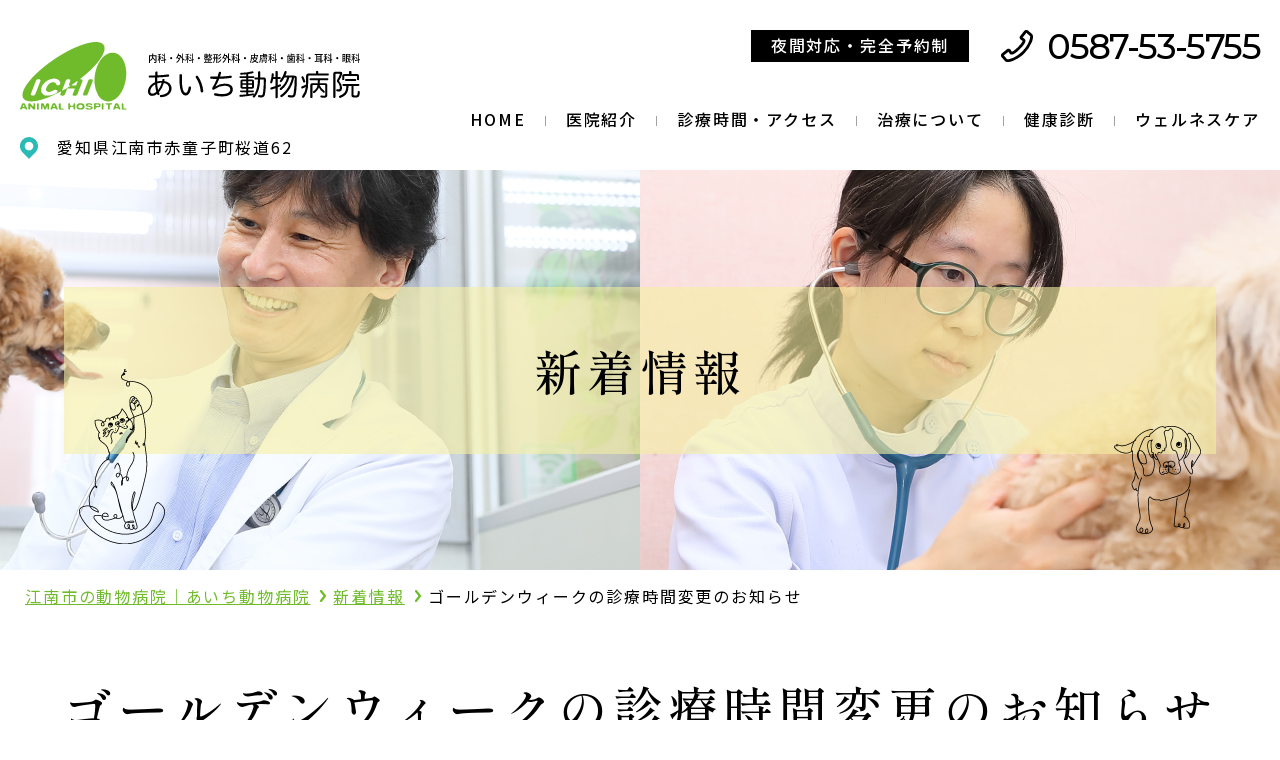

--- FILE ---
content_type: text/html; charset=UTF-8
request_url: https://www.aichi-ah.com/news/w4xnlp/
body_size: 9201
content:
<!Doctype html>
<html lang="ja">
<head>
    <meta charset="UTF-8">
    <meta name="viewport" content="width=device-width, initial-scale=-100%, user-scalable=yes" />
    <meta name="format-detection" content="telephone=no">
    <link rel="icon" href="https://www.aichi-ah.com/wp-content/themes/aichi-ah/images/favicon.ico" type="image/x-icon" />
    <meta name="keywords" content="" />
    <meta http-equiv="Content-Style-Type" content="text/css" />
    <meta http-equiv="Content-Script-Type" content="text/javascript" />
    
		<!-- All in One SEO 4.9.3 - aioseo.com -->
	<meta name="robots" content="max-image-preview:large" />
	<link rel="canonical" href="https://www.aichi-ah.com/news/w4xnlp/" />
	<meta name="generator" content="All in One SEO (AIOSEO) 4.9.3" />
		<meta property="og:locale" content="ja_JP" />
		<meta property="og:site_name" content="江南市の動物病院｜あいち動物病院 - 江南市の動物病院｜あいち動物病院" />
		<meta property="og:type" content="article" />
		<meta property="og:title" content="ゴールデンウィークの診療時間変更のお知らせ - 江南市の動物病院｜あいち動物病院" />
		<meta property="og:url" content="https://www.aichi-ah.com/news/w4xnlp/" />
		<meta property="article:published_time" content="2019-04-01T02:12:43+00:00" />
		<meta property="article:modified_time" content="2019-04-01T02:12:43+00:00" />
		<meta name="twitter:card" content="summary_large_image" />
		<meta name="twitter:title" content="ゴールデンウィークの診療時間変更のお知らせ - 江南市の動物病院｜あいち動物病院" />
		<script type="application/ld+json" class="aioseo-schema">
			{"@context":"https:\/\/schema.org","@graph":[{"@type":"BreadcrumbList","@id":"https:\/\/www.aichi-ah.com\/news\/w4xnlp\/#breadcrumblist","itemListElement":[{"@type":"ListItem","@id":"https:\/\/www.aichi-ah.com#listItem","position":1,"name":"Home","item":"https:\/\/www.aichi-ah.com","nextItem":{"@type":"ListItem","@id":"https:\/\/www.aichi-ah.com\/news\/#listItem","name":"News"}},{"@type":"ListItem","@id":"https:\/\/www.aichi-ah.com\/news\/#listItem","position":2,"name":"News","item":"https:\/\/www.aichi-ah.com\/news\/","nextItem":{"@type":"ListItem","@id":"https:\/\/www.aichi-ah.com\/news\/w4xnlp\/#listItem","name":"\u30b4\u30fc\u30eb\u30c7\u30f3\u30a6\u30a3\u30fc\u30af\u306e\u8a3a\u7642\u6642\u9593\u5909\u66f4\u306e\u304a\u77e5\u3089\u305b"},"previousItem":{"@type":"ListItem","@id":"https:\/\/www.aichi-ah.com#listItem","name":"Home"}},{"@type":"ListItem","@id":"https:\/\/www.aichi-ah.com\/news\/w4xnlp\/#listItem","position":3,"name":"\u30b4\u30fc\u30eb\u30c7\u30f3\u30a6\u30a3\u30fc\u30af\u306e\u8a3a\u7642\u6642\u9593\u5909\u66f4\u306e\u304a\u77e5\u3089\u305b","previousItem":{"@type":"ListItem","@id":"https:\/\/www.aichi-ah.com\/news\/#listItem","name":"News"}}]},{"@type":"Organization","@id":"https:\/\/www.aichi-ah.com\/#organization","name":"Aichi-ah","description":"\u6c5f\u5357\u5e02\u306e\u52d5\u7269\u75c5\u9662\uff5c\u3042\u3044\u3061\u52d5\u7269\u75c5\u9662","url":"https:\/\/www.aichi-ah.com\/"},{"@type":"WebPage","@id":"https:\/\/www.aichi-ah.com\/news\/w4xnlp\/#webpage","url":"https:\/\/www.aichi-ah.com\/news\/w4xnlp\/","name":"\u30b4\u30fc\u30eb\u30c7\u30f3\u30a6\u30a3\u30fc\u30af\u306e\u8a3a\u7642\u6642\u9593\u5909\u66f4\u306e\u304a\u77e5\u3089\u305b - \u6c5f\u5357\u5e02\u306e\u52d5\u7269\u75c5\u9662\uff5c\u3042\u3044\u3061\u52d5\u7269\u75c5\u9662","inLanguage":"ja","isPartOf":{"@id":"https:\/\/www.aichi-ah.com\/#website"},"breadcrumb":{"@id":"https:\/\/www.aichi-ah.com\/news\/w4xnlp\/#breadcrumblist"},"datePublished":"2019-04-01T02:12:43+00:00","dateModified":"2019-04-01T02:12:43+00:00"},{"@type":"WebSite","@id":"https:\/\/www.aichi-ah.com\/#website","url":"https:\/\/www.aichi-ah.com\/","name":"Aichi-ah","description":"\u6c5f\u5357\u5e02\u306e\u52d5\u7269\u75c5\u9662\uff5c\u3042\u3044\u3061\u52d5\u7269\u75c5\u9662","inLanguage":"ja","publisher":{"@id":"https:\/\/www.aichi-ah.com\/#organization"}}]}
		</script>
		<!-- All in One SEO -->

<link rel="alternate" type="application/rss+xml" title="江南市の動物病院｜あいち動物病院 &raquo; ゴールデンウィークの診療時間変更のお知らせ のコメントのフィード" href="https://www.aichi-ah.com/news/w4xnlp/feed/" />
<link rel="alternate" title="oEmbed (JSON)" type="application/json+oembed" href="https://www.aichi-ah.com/wp-json/oembed/1.0/embed?url=https%3A%2F%2Fwww.aichi-ah.com%2Fnews%2Fw4xnlp%2F" />
<link rel="alternate" title="oEmbed (XML)" type="text/xml+oembed" href="https://www.aichi-ah.com/wp-json/oembed/1.0/embed?url=https%3A%2F%2Fwww.aichi-ah.com%2Fnews%2Fw4xnlp%2F&#038;format=xml" />
<style id='wp-img-auto-sizes-contain-inline-css' type='text/css'>
img:is([sizes=auto i],[sizes^="auto," i]){contain-intrinsic-size:3000px 1500px}
/*# sourceURL=wp-img-auto-sizes-contain-inline-css */
</style>
<style id='wp-emoji-styles-inline-css' type='text/css'>

	img.wp-smiley, img.emoji {
		display: inline !important;
		border: none !important;
		box-shadow: none !important;
		height: 1em !important;
		width: 1em !important;
		margin: 0 0.07em !important;
		vertical-align: -0.1em !important;
		background: none !important;
		padding: 0 !important;
	}
/*# sourceURL=wp-emoji-styles-inline-css */
</style>
<style id='wp-block-library-inline-css' type='text/css'>
:root{--wp-block-synced-color:#7a00df;--wp-block-synced-color--rgb:122,0,223;--wp-bound-block-color:var(--wp-block-synced-color);--wp-editor-canvas-background:#ddd;--wp-admin-theme-color:#007cba;--wp-admin-theme-color--rgb:0,124,186;--wp-admin-theme-color-darker-10:#006ba1;--wp-admin-theme-color-darker-10--rgb:0,107,160.5;--wp-admin-theme-color-darker-20:#005a87;--wp-admin-theme-color-darker-20--rgb:0,90,135;--wp-admin-border-width-focus:2px}@media (min-resolution:192dpi){:root{--wp-admin-border-width-focus:1.5px}}.wp-element-button{cursor:pointer}:root .has-very-light-gray-background-color{background-color:#eee}:root .has-very-dark-gray-background-color{background-color:#313131}:root .has-very-light-gray-color{color:#eee}:root .has-very-dark-gray-color{color:#313131}:root .has-vivid-green-cyan-to-vivid-cyan-blue-gradient-background{background:linear-gradient(135deg,#00d084,#0693e3)}:root .has-purple-crush-gradient-background{background:linear-gradient(135deg,#34e2e4,#4721fb 50%,#ab1dfe)}:root .has-hazy-dawn-gradient-background{background:linear-gradient(135deg,#faaca8,#dad0ec)}:root .has-subdued-olive-gradient-background{background:linear-gradient(135deg,#fafae1,#67a671)}:root .has-atomic-cream-gradient-background{background:linear-gradient(135deg,#fdd79a,#004a59)}:root .has-nightshade-gradient-background{background:linear-gradient(135deg,#330968,#31cdcf)}:root .has-midnight-gradient-background{background:linear-gradient(135deg,#020381,#2874fc)}:root{--wp--preset--font-size--normal:16px;--wp--preset--font-size--huge:42px}.has-regular-font-size{font-size:1em}.has-larger-font-size{font-size:2.625em}.has-normal-font-size{font-size:var(--wp--preset--font-size--normal)}.has-huge-font-size{font-size:var(--wp--preset--font-size--huge)}.has-text-align-center{text-align:center}.has-text-align-left{text-align:left}.has-text-align-right{text-align:right}.has-fit-text{white-space:nowrap!important}#end-resizable-editor-section{display:none}.aligncenter{clear:both}.items-justified-left{justify-content:flex-start}.items-justified-center{justify-content:center}.items-justified-right{justify-content:flex-end}.items-justified-space-between{justify-content:space-between}.screen-reader-text{border:0;clip-path:inset(50%);height:1px;margin:-1px;overflow:hidden;padding:0;position:absolute;width:1px;word-wrap:normal!important}.screen-reader-text:focus{background-color:#ddd;clip-path:none;color:#444;display:block;font-size:1em;height:auto;left:5px;line-height:normal;padding:15px 23px 14px;text-decoration:none;top:5px;width:auto;z-index:100000}html :where(.has-border-color){border-style:solid}html :where([style*=border-top-color]){border-top-style:solid}html :where([style*=border-right-color]){border-right-style:solid}html :where([style*=border-bottom-color]){border-bottom-style:solid}html :where([style*=border-left-color]){border-left-style:solid}html :where([style*=border-width]){border-style:solid}html :where([style*=border-top-width]){border-top-style:solid}html :where([style*=border-right-width]){border-right-style:solid}html :where([style*=border-bottom-width]){border-bottom-style:solid}html :where([style*=border-left-width]){border-left-style:solid}html :where(img[class*=wp-image-]){height:auto;max-width:100%}:where(figure){margin:0 0 1em}html :where(.is-position-sticky){--wp-admin--admin-bar--position-offset:var(--wp-admin--admin-bar--height,0px)}@media screen and (max-width:600px){html :where(.is-position-sticky){--wp-admin--admin-bar--position-offset:0px}}

/*# sourceURL=wp-block-library-inline-css */
</style><style id='global-styles-inline-css' type='text/css'>
:root{--wp--preset--aspect-ratio--square: 1;--wp--preset--aspect-ratio--4-3: 4/3;--wp--preset--aspect-ratio--3-4: 3/4;--wp--preset--aspect-ratio--3-2: 3/2;--wp--preset--aspect-ratio--2-3: 2/3;--wp--preset--aspect-ratio--16-9: 16/9;--wp--preset--aspect-ratio--9-16: 9/16;--wp--preset--color--black: #000000;--wp--preset--color--cyan-bluish-gray: #abb8c3;--wp--preset--color--white: #ffffff;--wp--preset--color--pale-pink: #f78da7;--wp--preset--color--vivid-red: #cf2e2e;--wp--preset--color--luminous-vivid-orange: #ff6900;--wp--preset--color--luminous-vivid-amber: #fcb900;--wp--preset--color--light-green-cyan: #7bdcb5;--wp--preset--color--vivid-green-cyan: #00d084;--wp--preset--color--pale-cyan-blue: #8ed1fc;--wp--preset--color--vivid-cyan-blue: #0693e3;--wp--preset--color--vivid-purple: #9b51e0;--wp--preset--gradient--vivid-cyan-blue-to-vivid-purple: linear-gradient(135deg,rgb(6,147,227) 0%,rgb(155,81,224) 100%);--wp--preset--gradient--light-green-cyan-to-vivid-green-cyan: linear-gradient(135deg,rgb(122,220,180) 0%,rgb(0,208,130) 100%);--wp--preset--gradient--luminous-vivid-amber-to-luminous-vivid-orange: linear-gradient(135deg,rgb(252,185,0) 0%,rgb(255,105,0) 100%);--wp--preset--gradient--luminous-vivid-orange-to-vivid-red: linear-gradient(135deg,rgb(255,105,0) 0%,rgb(207,46,46) 100%);--wp--preset--gradient--very-light-gray-to-cyan-bluish-gray: linear-gradient(135deg,rgb(238,238,238) 0%,rgb(169,184,195) 100%);--wp--preset--gradient--cool-to-warm-spectrum: linear-gradient(135deg,rgb(74,234,220) 0%,rgb(151,120,209) 20%,rgb(207,42,186) 40%,rgb(238,44,130) 60%,rgb(251,105,98) 80%,rgb(254,248,76) 100%);--wp--preset--gradient--blush-light-purple: linear-gradient(135deg,rgb(255,206,236) 0%,rgb(152,150,240) 100%);--wp--preset--gradient--blush-bordeaux: linear-gradient(135deg,rgb(254,205,165) 0%,rgb(254,45,45) 50%,rgb(107,0,62) 100%);--wp--preset--gradient--luminous-dusk: linear-gradient(135deg,rgb(255,203,112) 0%,rgb(199,81,192) 50%,rgb(65,88,208) 100%);--wp--preset--gradient--pale-ocean: linear-gradient(135deg,rgb(255,245,203) 0%,rgb(182,227,212) 50%,rgb(51,167,181) 100%);--wp--preset--gradient--electric-grass: linear-gradient(135deg,rgb(202,248,128) 0%,rgb(113,206,126) 100%);--wp--preset--gradient--midnight: linear-gradient(135deg,rgb(2,3,129) 0%,rgb(40,116,252) 100%);--wp--preset--font-size--small: 13px;--wp--preset--font-size--medium: 20px;--wp--preset--font-size--large: 36px;--wp--preset--font-size--x-large: 42px;--wp--preset--spacing--20: 0.44rem;--wp--preset--spacing--30: 0.67rem;--wp--preset--spacing--40: 1rem;--wp--preset--spacing--50: 1.5rem;--wp--preset--spacing--60: 2.25rem;--wp--preset--spacing--70: 3.38rem;--wp--preset--spacing--80: 5.06rem;--wp--preset--shadow--natural: 6px 6px 9px rgba(0, 0, 0, 0.2);--wp--preset--shadow--deep: 12px 12px 50px rgba(0, 0, 0, 0.4);--wp--preset--shadow--sharp: 6px 6px 0px rgba(0, 0, 0, 0.2);--wp--preset--shadow--outlined: 6px 6px 0px -3px rgb(255, 255, 255), 6px 6px rgb(0, 0, 0);--wp--preset--shadow--crisp: 6px 6px 0px rgb(0, 0, 0);}:where(.is-layout-flex){gap: 0.5em;}:where(.is-layout-grid){gap: 0.5em;}body .is-layout-flex{display: flex;}.is-layout-flex{flex-wrap: wrap;align-items: center;}.is-layout-flex > :is(*, div){margin: 0;}body .is-layout-grid{display: grid;}.is-layout-grid > :is(*, div){margin: 0;}:where(.wp-block-columns.is-layout-flex){gap: 2em;}:where(.wp-block-columns.is-layout-grid){gap: 2em;}:where(.wp-block-post-template.is-layout-flex){gap: 1.25em;}:where(.wp-block-post-template.is-layout-grid){gap: 1.25em;}.has-black-color{color: var(--wp--preset--color--black) !important;}.has-cyan-bluish-gray-color{color: var(--wp--preset--color--cyan-bluish-gray) !important;}.has-white-color{color: var(--wp--preset--color--white) !important;}.has-pale-pink-color{color: var(--wp--preset--color--pale-pink) !important;}.has-vivid-red-color{color: var(--wp--preset--color--vivid-red) !important;}.has-luminous-vivid-orange-color{color: var(--wp--preset--color--luminous-vivid-orange) !important;}.has-luminous-vivid-amber-color{color: var(--wp--preset--color--luminous-vivid-amber) !important;}.has-light-green-cyan-color{color: var(--wp--preset--color--light-green-cyan) !important;}.has-vivid-green-cyan-color{color: var(--wp--preset--color--vivid-green-cyan) !important;}.has-pale-cyan-blue-color{color: var(--wp--preset--color--pale-cyan-blue) !important;}.has-vivid-cyan-blue-color{color: var(--wp--preset--color--vivid-cyan-blue) !important;}.has-vivid-purple-color{color: var(--wp--preset--color--vivid-purple) !important;}.has-black-background-color{background-color: var(--wp--preset--color--black) !important;}.has-cyan-bluish-gray-background-color{background-color: var(--wp--preset--color--cyan-bluish-gray) !important;}.has-white-background-color{background-color: var(--wp--preset--color--white) !important;}.has-pale-pink-background-color{background-color: var(--wp--preset--color--pale-pink) !important;}.has-vivid-red-background-color{background-color: var(--wp--preset--color--vivid-red) !important;}.has-luminous-vivid-orange-background-color{background-color: var(--wp--preset--color--luminous-vivid-orange) !important;}.has-luminous-vivid-amber-background-color{background-color: var(--wp--preset--color--luminous-vivid-amber) !important;}.has-light-green-cyan-background-color{background-color: var(--wp--preset--color--light-green-cyan) !important;}.has-vivid-green-cyan-background-color{background-color: var(--wp--preset--color--vivid-green-cyan) !important;}.has-pale-cyan-blue-background-color{background-color: var(--wp--preset--color--pale-cyan-blue) !important;}.has-vivid-cyan-blue-background-color{background-color: var(--wp--preset--color--vivid-cyan-blue) !important;}.has-vivid-purple-background-color{background-color: var(--wp--preset--color--vivid-purple) !important;}.has-black-border-color{border-color: var(--wp--preset--color--black) !important;}.has-cyan-bluish-gray-border-color{border-color: var(--wp--preset--color--cyan-bluish-gray) !important;}.has-white-border-color{border-color: var(--wp--preset--color--white) !important;}.has-pale-pink-border-color{border-color: var(--wp--preset--color--pale-pink) !important;}.has-vivid-red-border-color{border-color: var(--wp--preset--color--vivid-red) !important;}.has-luminous-vivid-orange-border-color{border-color: var(--wp--preset--color--luminous-vivid-orange) !important;}.has-luminous-vivid-amber-border-color{border-color: var(--wp--preset--color--luminous-vivid-amber) !important;}.has-light-green-cyan-border-color{border-color: var(--wp--preset--color--light-green-cyan) !important;}.has-vivid-green-cyan-border-color{border-color: var(--wp--preset--color--vivid-green-cyan) !important;}.has-pale-cyan-blue-border-color{border-color: var(--wp--preset--color--pale-cyan-blue) !important;}.has-vivid-cyan-blue-border-color{border-color: var(--wp--preset--color--vivid-cyan-blue) !important;}.has-vivid-purple-border-color{border-color: var(--wp--preset--color--vivid-purple) !important;}.has-vivid-cyan-blue-to-vivid-purple-gradient-background{background: var(--wp--preset--gradient--vivid-cyan-blue-to-vivid-purple) !important;}.has-light-green-cyan-to-vivid-green-cyan-gradient-background{background: var(--wp--preset--gradient--light-green-cyan-to-vivid-green-cyan) !important;}.has-luminous-vivid-amber-to-luminous-vivid-orange-gradient-background{background: var(--wp--preset--gradient--luminous-vivid-amber-to-luminous-vivid-orange) !important;}.has-luminous-vivid-orange-to-vivid-red-gradient-background{background: var(--wp--preset--gradient--luminous-vivid-orange-to-vivid-red) !important;}.has-very-light-gray-to-cyan-bluish-gray-gradient-background{background: var(--wp--preset--gradient--very-light-gray-to-cyan-bluish-gray) !important;}.has-cool-to-warm-spectrum-gradient-background{background: var(--wp--preset--gradient--cool-to-warm-spectrum) !important;}.has-blush-light-purple-gradient-background{background: var(--wp--preset--gradient--blush-light-purple) !important;}.has-blush-bordeaux-gradient-background{background: var(--wp--preset--gradient--blush-bordeaux) !important;}.has-luminous-dusk-gradient-background{background: var(--wp--preset--gradient--luminous-dusk) !important;}.has-pale-ocean-gradient-background{background: var(--wp--preset--gradient--pale-ocean) !important;}.has-electric-grass-gradient-background{background: var(--wp--preset--gradient--electric-grass) !important;}.has-midnight-gradient-background{background: var(--wp--preset--gradient--midnight) !important;}.has-small-font-size{font-size: var(--wp--preset--font-size--small) !important;}.has-medium-font-size{font-size: var(--wp--preset--font-size--medium) !important;}.has-large-font-size{font-size: var(--wp--preset--font-size--large) !important;}.has-x-large-font-size{font-size: var(--wp--preset--font-size--x-large) !important;}
/*# sourceURL=global-styles-inline-css */
</style>

<style id='classic-theme-styles-inline-css' type='text/css'>
/*! This file is auto-generated */
.wp-block-button__link{color:#fff;background-color:#32373c;border-radius:9999px;box-shadow:none;text-decoration:none;padding:calc(.667em + 2px) calc(1.333em + 2px);font-size:1.125em}.wp-block-file__button{background:#32373c;color:#fff;text-decoration:none}
/*# sourceURL=/wp-includes/css/classic-themes.min.css */
</style>
<link rel='stylesheet' id='base-css' href='https://www.aichi-ah.com/wp-content/themes/aichi-ah/css/base.css?ver=6.9' type='text/css' media='all' />
<link rel='stylesheet' id='fonts-css' href='https://www.aichi-ah.com/wp-content/themes/aichi-ah/css/fonts.css?ver=6.9' type='text/css' media='all' />
<link rel='stylesheet' id='slick-css' href='https://www.aichi-ah.com/wp-content/themes/aichi-ah/css/slick.css?ver=6.9' type='text/css' media='all' />
<link rel='stylesheet' id='slick-them-css' href='https://www.aichi-ah.com/wp-content/themes/aichi-ah/css/slick-theme.css?ver=6.9' type='text/css' media='all' />
<link rel='stylesheet' id='styles-css' href='https://www.aichi-ah.com/wp-content/themes/aichi-ah/css/styles.css?ver=1.0.4' type='text/css' media='all' />
<link rel='stylesheet' id='responsive-css' href='https://www.aichi-ah.com/wp-content/themes/aichi-ah/css/responsive.css?ver=1.0.4' type='text/css' media='all' />
<link rel='stylesheet' id='under-css' href='https://www.aichi-ah.com/wp-content/themes/aichi-ah/css/under.css?ver=1.0.4' type='text/css' media='all' />
<link rel='stylesheet' id='under-res-css' href='https://www.aichi-ah.com/wp-content/themes/aichi-ah/css/under_responsive.css?ver=1.0.4' type='text/css' media='all' />
<link rel="https://api.w.org/" href="https://www.aichi-ah.com/wp-json/" /><link rel="EditURI" type="application/rsd+xml" title="RSD" href="https://www.aichi-ah.com/xmlrpc.php?rsd" />
<meta name="generator" content="WordPress 6.9" />
<link rel='shortlink' href='https://www.aichi-ah.com/?p=1852' />
</head>

<body id="news" class="under">
    <div id="wrapper">
    <header>
            <div class="h_box">
                <div class="inner h_inner">
                    <!-- Header Content -->
                    <div class="h_left">
                        <h1 class="logo"><a href="https://www.aichi-ah.com/"><img src="https://www.aichi-ah.com/wp-content/themes/aichi-ah/images/logo.svg" alt="｜江南市の動物病院｜あいち動物病院" width="464" /></a></h1>
                        <p class="h_add">愛知県江南市赤童子町桜道62</p>
                    </div>
                    <div class="h_right">
                        <div class="h_contact pc">
                            <p class="h_btn">夜間対応・完全予約制</p>
                            <p class="h_contact_tel">
                                <a class="tel sweetlink" href="tel:0587-53-5755" onclick="gtag('event', 'tel', {'event_category': 'sp'});">0587-53-5755</a>
                            </p>
                        </div>
                        <!-- Nav Menu -->
                        <nav class="main_nav">
                            <div class="position_rel">
                                <ul class="flex_align nav_list" data-current="w4xnlp">
                                    <li data-page="home"><a href="https://www.aichi-ah.com/">HOME</a></li>
                                    <li data-page="info"><a href="https://www.aichi-ah.com/info/">医院紹介</a></li>
                                    <li data-page="access"><a href="https://www.aichi-ah.com/info/access/">診療時間・アクセス</a></li>
                                    <li data-page="page_parent" class="parent">
                                        <a>治療について</a>
                                        <div class="sub">
                                            <ul>
                                                <li><a href="https://www.aichi-ah.com/dog/">犬の病気</a></li>
                                                <li><a href="https://www.aichi-ah.com/ope/">去勢・避妊手術</a></li>
                                                <li><a href="https://www.aichi-ah.com/operation/">各種手術</a></li>
                                                <li><a href="https://www.aichi-ah.com/skin/">皮膚科・耳科</a></li>
                                                <li><a href="https://www.aichi-ah.com/pet_sick/">ペットの治療に<br class="pc">ついて</a></li>
                                            </ul>
                                            <ul>
                                                <li><a href="https://www.aichi-ah.com/cat/">猫の病気</a></li>
                                                <li><a href="https://www.aichi-ah.com/prevention/">各種予防</a></li>
                                                <li><a href="https://www.aichi-ah.com/care/">内科</a></li>
                                                <li><a href="https://www.aichi-ah.com/cancer/">がん</a></li>
                                            </ul>
                                        </div>
                                    </li>
                                    <li data-page="pet_health"><a href="https://www.aichi-ah.com/pet_health/">健康診断</a></li>
                                    <li data-page="puppy"><a href="https://www.aichi-ah.com/info/puppy/">ウェルネスケア</a></li>
                                </ul>
                            </div>
                        </nav>

                    </div>
                    <!-- Hamburger Menu -->
                    <div class="hamburger hamburger--3dxy">
                        <div class="hamburger-box">
                            <div class="hamburger-inner"></div>
                        </div>
                    </div>
                </div>

            </div>
        </header>
        <!-- end #header-->        <main id="main">
            <div id="content" class="clearfix">
                <div id="top_info">
                    <div class="inner">
                        <h2>新着情報</h2>
                    </div>
                </div>
                <div id="topic_path">
                    <div class="inner clearfix">
                        <ul>
                            <li class=""><a class="link" href="https://www.aichi-ah.com/">江南市の動物病院｜あいち動物病院</a></li>
                            <li><a class="link" href="https://www.aichi-ah.com/news/">新着情報</a></li>
                                                        <li>ゴールデンウィークの診療時間変更のお知らせ</li>
                        </ul>
                    </div>
                </div>
                <div class="inner clearfix">
                    <h3>ゴールデンウィークの診療時間変更のお知らせ</h3>
                                        <section class="clearfix">
                                                <div class="btn_single">
                            <div>
                                                            </div>
                            <div>
                            <p class="btn btn_view"><a href="https://www.aichi-ah.com/news/" class="view-list"><span>一覧に戻る</span></a></p>                            </div>
                            <div>
                                                            </div>
                        </div>
                    </section>

                </div>
            </div>
        </main>
        <!-- end #main-->

        <footer>

            <!-- FOOTER TOP -->

            <section class="ft_bnn">

                <div class="inner">

                    <div class="ft_bnn_box">

                        <div class="ft_bnn_img"><img src="https://www.aichi-ah.com/wp-content/themes/aichi-ah/images/sec07_img1.png" alt="シータンのブログ"></div>

                        <div class="ft_bnn_content">

                            <p class="en">BLOG</p>

                            <p class="ja"><img src="https://www.aichi-ah.com/wp-content/themes/aichi-ah/images/sec07_img2.svg" alt="シータンのブログ"></p>

                            <p class="des">ケヅメリクガメのシータンです！</p>

                            <p class="btn"><a href="https://www.aichi-ah.com/blog/">詳しくはこちら</a></p>

                        </div>

                    </div>

                </div>

            </section>

            <section class="ft_info">

                <div class="inner">

                    <div class="ft_box_left">

                        <p class="ft_logo center"><a href="https://www.aichi-ah.com/"><img src="https://www.aichi-ah.com/wp-content/themes/aichi-ah/images/logo.svg" alt="あいち動物病院"></a></p>

                        <p class="ft_add"><span>〒483-8228　<br class="sp440">愛知県江南市赤童子町桜道62</span></p>

                        <div class="h_contact ft_cta">

                            <p class="h_btn">夜間対応・完全予約制</p>

                            <p class="h_contact_tel">

                                <a class="tel sweetlink" href="tel:0587-53-5755" onclick="gtag('event', 'tel', {'event_category': 'sp'});">0587-53-5755</a>

                            </p>

                        </div>

                    </div>

                    <div class="ft_box_right">

                        <ul class="ft_time">
                            <li>
                                <span>外来受付時間</span>
                                <span>9:00〜11:40</span>
                                <span>16:00〜19:00 </span>
                            </li>
                            <li>
                                <span>月</span>
                                <span><span class="cir"></span></span>
                                <span><span class="cir"></span></span>
                            </li>
                            <li>
                                <span>火</span>
                                <span><span class="cir"></span></span>
                                <span><span class="cir"></span></span>
                            </li>
                            <li>
                                <span>水</span>
                                <span><span class="line"></span></span>
                                <span><span class="line"></span></span>
                            </li>
                            <li>
                                <span>木</span>
                                <span><span class="cir"></span></span>
                                <span><span class="line"></span></span>
                            </li>
                            <li>
                                <span>金</span>
                                <span><span class="cir"></span></span>
                                <span><span class="cir"></span></span>
                            </li>
                            <li>
                                <span>土</span>
                                <span><span class="cir"></span></span>
                                <span><span class="cir"></span></span>
                            </li>
                            <li>
                                <span>日</span>
                                <span><span class="cir"></span></span>
                                <span><span class="line"></span></span>
                            </li>
                            <li>
                                <span>祝</span>
                                <span><span class="line"></span></span>
                                <span><span class="line"></span></span>
                            </li>
                        </ul>

                        <ul class="ft_time">
                            <li>
                                <span>手術</span>
                                <span>12:00~16:00</span>
                                <span>16:00~20:00</span>
                            </li>
                            <li>
                                <span>月</span>
                                <span><span class="cir"></span></span>
                                <span><span class="line"></span></span>
                            </li>
                            <li>
                                <span>火</span>
                                <span><span class="cir"></span></span>
                                <span><span class="line"></span></span>
                            </li>
                            <li>
                                <span>水</span>
                                <span><span class="line"></span></span>
                                <span><span class="line"></span></span>
                            </li>
                            <li>
                                <span>木</span>
                                <span><span class="cir"></span></span>
                                <span><span class="cir"></span></span>
                            </li>
                            <li>
                                <span>金</span>
                                <span><span class="cir"></span></span>
                                <span><span class="line"></span></span>
                            </li>
                            <li>
                                <span>土</span>
                                <span><span class="cir"></span></span>
                                <span><span class="line"></span></span>
                            </li>
                            <li>
                                <span>日</span>
                                <span><span class="cir"></span></span>
                                <span><span class="cir"></span></span>
                            </li>
                            <li>
                                <span>祝</span>
                                <span><span class="line"></span></span>
                                <span><span class="line"></span></span>
                            </li>
                        </ul>
                        <p class="">・午前8:00～受付開始（午前9:00～診察開始）<br>・午後12:00～午後4:00　手術<br>・木曜日と日曜日の午後は手術のため、外来診療はありません。<br><br>※休診日　水曜日・祝日<br>・年末年始、お盆期間、GW期間などは別途HPに掲載<br>・その他、学会・研修のため臨時休診があります。</p>
                    </div>

                </div>

            </section>



            <!-- FOOTER LINK -->

            <section class="ft_bot">

                <div class="inner_big">

                    <div class="ft_link pc">



                        <ul>

                            <li><a href="https://www.aichi-ah.com/">HOME</a></li>

                            <li><a href="https://www.aichi-ah.com/cat/">猫の病気</a></li>

                            <li><a href="https://www.aichi-ah.com/care/">内科</a></li>

                            <li><a href="https://www.aichi-ah.com/info/puppy/">ウェルネスケア</a></li>

                        </ul>

                        <ul>

                            <li><a href="https://www.aichi-ah.com/info/">医院紹介</a></li>

                            <li><a href="https://www.aichi-ah.com/ope/">去勢・避妊手術</a></li>

                            <li><a href="https://www.aichi-ah.com/skin/">皮膚科・耳科</a></li>

                            <li><a href="https://www.aichi-ah.com/column/">症例紹介</a></li>

                        </ul>

                        <ul>

                            <li><a href="https://www.aichi-ah.com/info/access/">診療時間・アクセス</a></li>

                            <li><a href="https://www.aichi-ah.com/prevention/">各種予防</a></li>

                            <li><a href="https://www.aichi-ah.com/cancer/">がん</a></li>

                            <li><a href="https://www.aichi-ah.com/blog/">ブログ</a></li>

                        </ul>

                        <ul>

                            <li><a href="https://www.aichi-ah.com/dog/">犬の病気</a></li>

                            <li><a href="https://www.aichi-ah.com/operation/">各種手術</a></li>

                            <li><a href="https://www.aichi-ah.com/pet_health/">健康診断</a></li>
                            <li><a href="https://www.aichi-ah.com/pet_sick/">ペットの治療について</a></li>

                        </ul>

                    </div>

                    <div class="ft_map">

                        <iframe src="https://www.google.com/maps/embed?pb=!1m14!1m8!1m3!1d6509.952923159833!2d136.867756!3d35.331406!3m2!1i1024!2i768!4f13.1!3m3!1m2!1s0x60030bd3f4c3dd8b%3A0xe116a1c6c218c15a!2z44GC44GE44Gh5YuV54mp55eF6Zmi!5e0!3m2!1sja!2s!4v1676543886114!5m2!1sja!2s" width="1500" height="500" style="border:0;" allowfullscreen="" loading="lazy" referrerpolicy="no-referrer-when-downgrade"></iframe>

                    </div>

                </div>

            </section>

            <address>&copy;aichi-ah.com .Produced by&nbsp;<a href="https://hplus.jp/" target="_blank" style="color:#000">医療専門のホームページ制作エイチプラス</a></address>

            <!-- FUNCTION CONTACT SP -->

            <ul class="sp_contact sp">

                <li class="sp_contact_tel"><a class="sweetlink" href="tel:0587-53-5755" onclick="gtag('event', 'tel', {'event_category': 'sp'});"><span>0587-53-5755</span></a></li>

            </ul>

        </footer>



        <div class="to_top">

            <a class="to_top_btn" href="#wrapper"><img src="https://www.aichi-ah.com/wp-content/themes/aichi-ah/images/topscroll.png" alt="トップに戻る" /></a>

        </div>

        <!-- end #footer -->

    </div>

<script type="speculationrules">
{"prefetch":[{"source":"document","where":{"and":[{"href_matches":"/*"},{"not":{"href_matches":["/wp-*.php","/wp-admin/*","/wp-content/uploads/*","/wp-content/*","/wp-content/plugins/*","/wp-content/themes/aichi-ah/*","/*\\?(.+)"]}},{"not":{"selector_matches":"a[rel~=\"nofollow\"]"}},{"not":{"selector_matches":".no-prefetch, .no-prefetch a"}}]},"eagerness":"conservative"}]}
</script>
<script type="text/javascript" src="https://www.aichi-ah.com/wp-content/themes/aichi-ah/js/jquery.js?ver=6.9" id="jquery-js"></script>
<script type="text/javascript" src="https://www.aichi-ah.com/wp-content/themes/aichi-ah/js/sweetlink.js?ver=6.9" id="sweetlink-js"></script>
<script type="text/javascript" src="https://www.aichi-ah.com/wp-content/themes/aichi-ah/js/common.js?ver=6.9" id="common-js-js"></script>
<script type="text/javascript" src="https://www.aichi-ah.com/wp-content/themes/aichi-ah/js/slick.min.js?ver=6.9" id="slick-min-js-js"></script>
<script type="text/javascript" id="icwp-wpsf-notbot-js-extra">
/* <![CDATA[ */
var shield_vars_notbot = {"strings":{"select_action":"\u5b9f\u884c\u3059\u308b\u30a2\u30af\u30b7\u30e7\u30f3\u3092\u9078\u629e\u3057\u3066\u304f\u3060\u3055\u3044\u3002","are_you_sure":"\u672c\u5f53\u3067\u3059\u304b\uff1f","absolutely_sure":"Are you absolutely sure?"},"comps":{"notbot":{"ajax":{"not_bot":{"action":"shield_action","ex":"capture_not_bot","exnonce":"c31b54604b","ajaxurl":"https://www.aichi-ah.com/wp-admin/admin-ajax.php","_wpnonce":"144f12974b","_rest_url":"https://www.aichi-ah.com/wp-json/shield/v1/action/capture_not_bot?exnonce=c31b54604b&_wpnonce=144f12974b"}},"flags":{"skip":false,"required":true}}}};
//# sourceURL=icwp-wpsf-notbot-js-extra
/* ]]> */
</script>
<script type="text/javascript" src="https://www.aichi-ah.com/wp-content/plugins/wp-simple-firewall/assets/dist/shield-notbot.bundle.js?ver=21.0.10&amp;mtime=1768402721" id="icwp-wpsf-notbot-js"></script>
<script id="wp-emoji-settings" type="application/json">
{"baseUrl":"https://s.w.org/images/core/emoji/17.0.2/72x72/","ext":".png","svgUrl":"https://s.w.org/images/core/emoji/17.0.2/svg/","svgExt":".svg","source":{"concatemoji":"https://www.aichi-ah.com/wp-includes/js/wp-emoji-release.min.js?ver=6.9"}}
</script>
<script type="module">
/* <![CDATA[ */
/*! This file is auto-generated */
const a=JSON.parse(document.getElementById("wp-emoji-settings").textContent),o=(window._wpemojiSettings=a,"wpEmojiSettingsSupports"),s=["flag","emoji"];function i(e){try{var t={supportTests:e,timestamp:(new Date).valueOf()};sessionStorage.setItem(o,JSON.stringify(t))}catch(e){}}function c(e,t,n){e.clearRect(0,0,e.canvas.width,e.canvas.height),e.fillText(t,0,0);t=new Uint32Array(e.getImageData(0,0,e.canvas.width,e.canvas.height).data);e.clearRect(0,0,e.canvas.width,e.canvas.height),e.fillText(n,0,0);const a=new Uint32Array(e.getImageData(0,0,e.canvas.width,e.canvas.height).data);return t.every((e,t)=>e===a[t])}function p(e,t){e.clearRect(0,0,e.canvas.width,e.canvas.height),e.fillText(t,0,0);var n=e.getImageData(16,16,1,1);for(let e=0;e<n.data.length;e++)if(0!==n.data[e])return!1;return!0}function u(e,t,n,a){switch(t){case"flag":return n(e,"\ud83c\udff3\ufe0f\u200d\u26a7\ufe0f","\ud83c\udff3\ufe0f\u200b\u26a7\ufe0f")?!1:!n(e,"\ud83c\udde8\ud83c\uddf6","\ud83c\udde8\u200b\ud83c\uddf6")&&!n(e,"\ud83c\udff4\udb40\udc67\udb40\udc62\udb40\udc65\udb40\udc6e\udb40\udc67\udb40\udc7f","\ud83c\udff4\u200b\udb40\udc67\u200b\udb40\udc62\u200b\udb40\udc65\u200b\udb40\udc6e\u200b\udb40\udc67\u200b\udb40\udc7f");case"emoji":return!a(e,"\ud83e\u1fac8")}return!1}function f(e,t,n,a){let r;const o=(r="undefined"!=typeof WorkerGlobalScope&&self instanceof WorkerGlobalScope?new OffscreenCanvas(300,150):document.createElement("canvas")).getContext("2d",{willReadFrequently:!0}),s=(o.textBaseline="top",o.font="600 32px Arial",{});return e.forEach(e=>{s[e]=t(o,e,n,a)}),s}function r(e){var t=document.createElement("script");t.src=e,t.defer=!0,document.head.appendChild(t)}a.supports={everything:!0,everythingExceptFlag:!0},new Promise(t=>{let n=function(){try{var e=JSON.parse(sessionStorage.getItem(o));if("object"==typeof e&&"number"==typeof e.timestamp&&(new Date).valueOf()<e.timestamp+604800&&"object"==typeof e.supportTests)return e.supportTests}catch(e){}return null}();if(!n){if("undefined"!=typeof Worker&&"undefined"!=typeof OffscreenCanvas&&"undefined"!=typeof URL&&URL.createObjectURL&&"undefined"!=typeof Blob)try{var e="postMessage("+f.toString()+"("+[JSON.stringify(s),u.toString(),c.toString(),p.toString()].join(",")+"));",a=new Blob([e],{type:"text/javascript"});const r=new Worker(URL.createObjectURL(a),{name:"wpTestEmojiSupports"});return void(r.onmessage=e=>{i(n=e.data),r.terminate(),t(n)})}catch(e){}i(n=f(s,u,c,p))}t(n)}).then(e=>{for(const n in e)a.supports[n]=e[n],a.supports.everything=a.supports.everything&&a.supports[n],"flag"!==n&&(a.supports.everythingExceptFlag=a.supports.everythingExceptFlag&&a.supports[n]);var t;a.supports.everythingExceptFlag=a.supports.everythingExceptFlag&&!a.supports.flag,a.supports.everything||((t=a.source||{}).concatemoji?r(t.concatemoji):t.wpemoji&&t.twemoji&&(r(t.twemoji),r(t.wpemoji)))});
//# sourceURL=https://www.aichi-ah.com/wp-includes/js/wp-emoji-loader.min.js
/* ]]> */
</script>

<script defer src="https://static.cloudflareinsights.com/beacon.min.js/vcd15cbe7772f49c399c6a5babf22c1241717689176015" integrity="sha512-ZpsOmlRQV6y907TI0dKBHq9Md29nnaEIPlkf84rnaERnq6zvWvPUqr2ft8M1aS28oN72PdrCzSjY4U6VaAw1EQ==" data-cf-beacon='{"version":"2024.11.0","token":"1a806817e6e4418fbf93fd8a72f78a3c","r":1,"server_timing":{"name":{"cfCacheStatus":true,"cfEdge":true,"cfExtPri":true,"cfL4":true,"cfOrigin":true,"cfSpeedBrain":true},"location_startswith":null}}' crossorigin="anonymous"></script>
</body>

</html>

--- FILE ---
content_type: text/css
request_url: https://www.aichi-ah.com/wp-content/themes/aichi-ah/css/base.css?ver=6.9
body_size: 774
content:
/* Copyright (c) 2009, Yahoo! Inc. All rights reserved.
   Code licensed under the BSD License:
   http://developer.yahoo.net/yui/license.txt
   version: 2.7.0
*/

html {
    color: #000;
    background: #fff;
}

body, div, dl, dt, dd, ul, ol, li, h1, h2, h3, h4, h5, h6, pre, code, form, fieldset, legend, input, button, textarea, p, blockquote, table, tr, th, td {
    margin: 0;
    padding: 0;
}

table {
    border-collapse: collapse;
    border-spacing: 0;
    border: none;
}

fieldset, img {
    border: 0;
}

address, caption, cite, code, dfn, em, strong, th, var, optgroup {
    font-style: normal;
    font-weight: normal;
}

del, ins {
    text-decoration: none;
}

li {
    list-style: none;
}

caption, th {
    text-align: left;
}

h1, h2, h3, h4, h5, h6 {
    font-size: 100%;
    font-weight: normal;
    line-height: 1.0;
}

q:before, q:after {
    content: '';
}

abbr, acronym {
    border: 0;
    font-variant: normal;
}

abbr {
    cursor: help;
}

label {
    cursor: pointer;
}

sup {
    vertical-align: baseline;
}

sub {
    vertical-align: baseline;
}

/*because legend doesn't inherit in IE */

legend {
    color: #000;
}

input, button, textarea, select, optgroup, option {
    font-family: inherit;
    font-size: inherit;
    font-style: inherit;
    font-weight: inherit;
}

/*@purpose To enable resizing for IE */

/*@branch For IE6-Win, IE7-Win */

input, button, textarea, select {
    *font-size: 100%;
}

/* Setting
------------------------------------------------------------------------*/

strong {
    font-weight: bold;
}

em {
    font-style: italic;
}

th, td {
    border: 1px solid #999;
    padding: .5em;
}

th {
    font-weight: bold;
    text-align: center;
}

caption {
    padding-bottom: .5em;
    text-align: right;
}

dfn {
    font-style: normal;
}

address {
    font-style: normal;
    line-height: 1.0;
}

.clear {
    clear: both;
}

.clearfix:after {
    content: ".";
    display: block;
    height: 0;
    clear: both;
    visibility: hidden;
}

.clearfix {
    display: inline-block;
}

/* Hides from IE-mac \*/

* html .clearfix {
    height: 1%;
}

.clearfix {
    display: block;
}

/* End hide from IE-mac */

.left {
    text-align: left;
}

.center {
    text-align: center;
}

.right {
    text-align: right;
}

/* add
------------------------------------------------------------------------*/

.mb0 {
    margin-bottom: 0px;
}

.mb05 {
    margin-bottom: 5px;
}

.mb10 {
    margin-bottom: 10px;
}

.mb15 {
    margin-bottom: 15px;
}

.mb20 {
    margin-bottom: 20px;
}

.mb25 {
    margin-bottom: 25px;
}

.mb30 {
    margin-bottom: 30px;
}

.mt05 {
    margin-top: 5px;
}

.mt10 {
    margin-top: 10px;
}

.mt15 {
    margin-top: 15px;
}

.mt20 {
    margin-top: 20px;
}

.mt25 {
    margin-top: 25px;
}

.mt30 {
    margin-top: 30px;
}

.w5 {
    width: 5%;
}

.w10 {
    width: 10%;
}

.w15 {
    width: 15%;
}

.w20 {
    width: 20%;
}

.w25 {
    width: 25%;
}

.w30 {
    width: 30%;
}

.w33 {
    width: 33%;
}

.w35 {
    width: 35%;
}

.w40 {
    width: 40%;
}

.w45 {
    width: 45%;
}

.w50 {
    width: 50%;
}



--- FILE ---
content_type: text/css
request_url: https://www.aichi-ah.com/wp-content/themes/aichi-ah/css/styles.css?ver=1.0.4
body_size: 7839
content:
@charset "UTF-8";
@import "base.css";
@import "fonts.css";
@import url('https://fonts.googleapis.com/css2?family=Montserrat:wght@300;400;500;600;700&family=Noto+Sans+JP:wght@300;400;500;700;900&family=Shippori+Mincho:wght@400;500;600;700&display=swap');
/*==========================================================================*/
/*                                                                          */
/*    base.css  --> スタイルの初期設定を行うため、変更しないで下さい。      */
/*    fonts.css --> フォントの初期設定を行うため、変更しないで下さい。      */
/*                                                                          */
/*==========================================================================*/

/*==========================================================================*/
/*                           Common-Setting                                 */
/*==========================================================================*/
/* 基本タグのフォントサイズを指定（12px -> 120% or 1.2em ） */
h1,
h2,
h3,
h4,
h5,
h6,
input,
button,
textarea,
select,
p,
blockquote,
th,
td,
pre,
address,
li,
dt,
dd {
    font-size: 180%;
    -webkit-text-size-adjust: none;
    font-weight: 400;
}

a {
    transition: all ease 0.3s;
    text-decoration: none;
    color: var(--mcolor);
}

img {
    vertical-align: middle;
    max-width: 100%;
    flex-shrink: 0;
    height: auto;
}

*,
::before,
::after {
    box-sizing: border-box;
    outline: none;
}

/* RESET CHECK EMPTY */
/* img:not([alt]),
img[alt=''] {outline: 0 0 5px red;}
a[href=""],
a[href="#"],
a[href^="javascript:"],
a:not([href]) {background: red;} */

/*==========================================================================*/
/*                               Container                                  */
/*==========================================================================*/
html {
    background: #fff
}

body {
    color: var(--txt);
    -webkit-text-size-adjust: none;
    min-width: 320px;
    font-family: var(--nts)
}

table {
    width: 100%
}

h1,
h2,
h3,
h4,
h5,
h6 {
    line-height: 1.4;
}

p,
dd,
dt,
li,
th,
td,
address {
    line-height: 2em;
    letter-spacing: 0.115rem;
}

p {
    margin: 0 0 1.5em;
}

p:last-child {
    margin-bottom: 0
}

:root {
    --txt: #000;
    /* COLOR TEXT */
    --mcolor: #70bb2b;
    /* MAIN COLOR  */
    --scolor: #f7f0a3;
    /* SUB COLOR */

    --gray: #d2d2d2;
    --red: red;

    --nts: 'Noto Sans JP', sans-serif;
    --mincho: 'Shippori Mincho', serif;
    --mont: 'Montserrat', sans-serif;
}

#wrapper {
    min-width: 1260px;
    overflow: hidden;
    margin: 0 auto;
    max-width: 1920px;
    margin: 0 auto;
}

.inner {
    width: 1260px;
    margin: 0 auto;
    position: relative;
    max-width: 100%;
    padding: 0 15px;
}

.inner_big {
    width: 1500px;
    margin: 0 auto;
    position: relative;
    max-width: 100%;
}


/*==========================================================
                      C U S T O M
==========================================================*/
.flex_wrap {
    display: flex;
    flex-wrap: wrap
}

.flex_center {
    display: flex;
    justify-content: center;
    align-items: center;
}

.flex_between {
    display: flex;
    justify-content: space-between;
}

.flex_align {
    display: flex;
    align-items: center;
    justify-content: space-between
}

.flex_col {
    display: flex;
    flex-direction: column;
}

.flex_col_center {
    display: flex;
    justify-content: center;
    align-items: center;
    flex-direction: column;
}

.fixed {
    position: fixed;
}

.posr {
    position: relative
}

.bold {
    font-weight: bold;
}

.fs_big {
    font-size: 120%;
}

.fs_sm {
    font-size: 80%;
}

.center {
    text-align: center
}

.left {
    text-align: left
}

.right {
    text-align: right
}

.auto {
    margin-left: auto;
    margin-right: auto;
}

.red {
    color: var(--red);
}

.txt_line {
    text-decoration: underline;
}

.m0a {
    display: block;
    margin: 0 auto;
}

/*==========================================================
                       H E A D E R
==========================================================*/
header {
    position: relative;
    z-index: 10;
}

h1 {
    font-size: 14px;
    display: inline-block;
    overflow: hidden;
    text-overflow: ellipsis;
    white-space: nowrap;
    max-width: 500px;
    margin-bottom: 18px;
}

.h_box {
    width: 100%;
    position: fixed;
    background-color: #fff;
    height: 190px;
    transition: all 0.3s;
    max-width: 1920px;
}

.h_inner {
    display: flex;
    justify-content: space-between;
    align-items: center;
    height: 100%;
    width: 100%;
    padding: 0 50px;
}

.h_add {
    font-size: 16px;
    position: relative;
    padding-left: 37px;
}

.h_add::after {
    content: "";
    position: absolute;
    width: 18px;
    height: 22px;
    background: url('../images/h_add.svg') no-repeat center /cover;
    left: 0;
    top: calc(50% - 10px);
}

.h_contact {
    display: flex;
    align-items: center;
    justify-content: flex-end;
    margin-bottom: 25px;
}

.h_contact>p {
    margin-bottom: 0;
}

.h_btn {
    font-size: 16px;
    color: #FFF;
    font-weight: 500;
    padding: 3px 20px 5px;
    line-height: 1.5;
    white-space: nowrap;
    background-color: var(--txt);
}

.h_contact_tel a {
    font-size: 42px;
    color: var(--txt);
    font-weight: 500;
    padding-left: 46px;
    position: relative;
    line-height: 1;
    display: block;
    white-space: nowrap;
    font-family: var(--mont);
    letter-spacing: -0.1rem;
}

.h_contact_tel a::before {
    content: '';
    position: absolute;
    width: 32px;
    height: 32px;
    left: 0px;
    top: calc(50% - 16px);
    background: url('../images/ic_tel.svg') no-repeat center /cover;
}


/* HAMBUGER BUTTON */
.hamburger {
    font: inherit;
    display: block;
    overflow: visible;
    margin: 0;
    padding: 10px 8px 5px;
    cursor: pointer;
    transition-timing-function: linear;
    transition-duration: .15s;
    transition-property: opacity, filter;
    text-transform: none;
    color: inherit;
    border: 0
}

.hamburger-box {
    position: relative;
    display: inline-block;
    width: 35px;
    height: 24px
}

.hamburger-inner {
    top: 50%;
    display: block;
    margin-top: -2px
}

.hamburger-inner,
.hamburger-inner::after,
.hamburger-inner::before {
    position: absolute;
    width: 35px;
    height: 2px;
    transition-timing-function: ease;
    transition-duration: .15s;
    transition-property: transform;
    border-radius: 4px;
    background-color: #000
}

.hamburger-inner::after,
.hamburger-inner::before {
    display: block;
    content: ""
}

.hamburger-inner::before {
    top: -10px
}

.hamburger-inner::after {
    bottom: -10px
}

.hamburger--3dxy .hamburger-box {
    perspective: 80px
}

.hamburger--3dxy .hamburger-inner {
    transition: transform .15s cubic-bezier(0.645, 0.045, 0.355, 1), background-color 0 cubic-bezier(0.645, 0.045, 0.355, 1) .1s
}

.hamburger--3dxy .hamburger-inner::after,
.hamburger--3dxy .hamburger-inner::before {
    transition: transform 0 cubic-bezier(0.645, 0.045, 0.355, 1) .1s
}

.hamburger--3dxy.is_active .hamburger-inner {
    transform: rotateX(180deg) rotateY(180deg);
    background-color: transparent !important
}

.hamburger--3dxy.is_active .hamburger-inner::before {
    transform: translate3d(0, 10px, 0) rotate(45deg)
}

.hamburger--3dxy.is_active .hamburger-inner::after {
    transform: translate3d(0, -10px, 0) rotate(-45deg)
}

.hamburger--3dxy-r .hamburger-box {
    perspective: 80px
}

.hamburger--3dxy-r .hamburger-inner {
    transition: transform .15s cubic-bezier(0.645, 0.045, 0.355, 1), background-color 0 cubic-bezier(0.645, 0.045, 0.355, 1) .1s
}

.hamburger--3dxy-r .hamburger-inner::after,
.hamburger--3dxy-r .hamburger-inner::before {
    transition: transform 0 cubic-bezier(0.645, 0.045, 0.355, 1) .1s
}

.hamburger--3dxy-r.is_active .hamburger-inner {
    transform: rotateX(180deg) rotateY(180deg) rotate(-180deg);
    background-color: transparent !important
}

.hamburger--3dxy-r.is_active .hamburger-inner::before {
    transform: translate3d(0, 10px, 0) rotate(45deg)
}

.hamburger--3dxy-r.is_active .hamburger-inner::after {
    transform: translate3d(0, -10px, 0) rotate(-45deg)
}

/*==========================================================
                  M A I N    V I S U A L
==========================================================*/

main {
    position: relative;
    padding-top: 190px;
    z-index: 2;
}

.mv {
    position: relative;
    padding: 0;
}

.mv::before {
    content: "";
    position: absolute;
    width: 0;
    max-width: 1060px;
    clip-path: polygon(0 0, 0% 100%, 100% 50%);
    ;
    left: 0;
    transition: all 1.2s ease-in-out;
    transition-delay: 0.6s;
    background-image: linear-gradient(to left bottom, #d0f248, #b8e440, #a0d738, #88c931, #70bb2b);
}

.mv.aos-animate::before {
    width: 56%;
}

.mv_bg {
    position: relative;
    overflow: hidden;
    opacity: 0;
    transition: all .3s;
    max-width: 1270px;
    margin-left: auto;
    width: 67%;
}

.mv_bg.init {
    opacity: 1
}

.main_slider {
    position: absolute;
    top: 0;
    left: 0;
    width: 100%;
    height: 100%;
    z-index: 1
}

.mv_bg,
.main_slider li.slide_item {
    height: 780px
}

.main_slider li .bg {
    position: absolute;
    width: 100%;
    height: 100%;
    z-index: 0;
    top: 0;
    left: 0;
    background-size: cover;
    background-position: center
}

.main_slider li.zoomed .bg {
    animation-name: zoomImg;
    animation-duration: 6s;
    animation-timing-function: linear;
    animation-fill-mode: forwards
}

.mv_txt h2 {
    font-size: 70px;
    font-family: var(--mincho);
    position: relative;
    display: inline-block;
    z-index: 2;
    line-height: 1.7;
    letter-spacing: 0.15rem;
}

.mv_txt h2::before,
.mv_txt h2::after {
    content: "";
    position: absolute;
    z-index: -1;
}

.mv_txt h2::after {
    background: url('../images/ic_h2_bf.svg') no-repeat center /cover;
}

.mv_txt h2::before {
    background: url('../images/ic_h2_af.svg') no-repeat center /cover;
}

.mv_txt h2>span::before {
    content: "";
    position: absolute;
    background: url('../images/mv_slogan.png') no-repeat center /cover;
    z-index: -1;
    opacity: 0;
    transition: all 0.7s;
    transition-delay: 1.3s;
    transform: scale(0);
}

.mv_txt h2.aos-animate>span::before {
    opacity: 1;
    transform: scale(1);
}

@keyframes zoomImg {
    0% {
        transform: scale(1.1)
    }

    100% {
        transform: scale(1.0)
    }
}

/*==========================================================
                M A I N    C O N T E N T
==========================================================*/
/* DEFAULT TITLE */
.ttl_h3 {
    text-align: center;
    font-weight: 400;
    margin-bottom: 32px;
}

.ttl_h3>span {
    display: block;
}

.ttl_h3 .ja {
    font-size: 40px;
    font-family: var(--mincho);
    letter-spacing: 0.25rem;
}

.ttl_h3 .ja .sm {
    font-size: 34px;
}

.ttl_h3 .en {
    font-size: 26px;
    font-weight: 400;
    letter-spacing: 0.6rem;
}

/* DEFAUTL NAME BUTTON */
.btn a {
    text-align: center;
    width: 260px;
    height: 60px;
    border: 1px solid var(--txt);
    display: flex;
    justify-content: center;
    align-items: center;
    position: relative;
    font-weight: 500;
    color: var(--txt);
    background: #FFF;
}

.btn a::after {
    content: "";
    position: absolute;
    border-left: 12px solid transparent;
    border-bottom: 12px solid var(--txt);
    right: 5px;
    bottom: 5px;
    z-index: 1;
    transition: all 0.3s;
}

.btn.btn_bl a {
    background-color: var(--txt);
    color: #FFF;
}

.btn.btn_bl a::after {
    border-bottom-color: #FFF;
}

.btn.center a {
    margin-left: auto;
    margin-right: auto;
}

.btn_box {
    display: flex;
    align-items: center;
    flex-wrap: wrap;
    justify-content: center;
    width: calc(100% + 20px);
    margin-left: -10px;
}

.btn_box .btn {
    margin: 10px;
}

.bound {
    -webkit-transform: scaleX(1) scaleY(1) rotate(0deg);
    transform: scaleX(1) scaleY(1) rotate(0deg);
    -webkit-transition: all 0.6s ease-in-out;
    transition: all 0.6s ease-in-out;
}

.bound.aos-animate {
    -webkit-animation: bound .6s ease-in-out;
    animation: bound .6s ease-in-out;
}

@keyframes bound {
    0% {
        -webkit-transform: scale(0);
        transform: scale(0)
    }

    20% {
        -webkit-transform: scale(1.3);
        transform: scale(1.3)
    }

    40% {
        -webkit-transform: scale(.95);
        transform: scale(.95)
    }

    60% {
        -webkit-transform: scale(1.03);
        transform: scale(1.03)
    }

    80% {
        -webkit-transform: scale(.97);
        transform: scale(.97)
    }

    100% {
        -webkit-transform: scale(1);
        transform: scale(1)
    }
}


.sec02_box.aos-animate::before,
.sec02_box.aos-animate::after,
.sec05_pick dl.aos-animate dt .cta,
.sec05_bnn li.aos-animate .img {
    -webkit-animation: bound .6s ease-in-out;
    animation: bound .6s ease-in-out;
}


.pull_up {
    position: relative;
    overflow: hidden;
}

.pull_up::after {
    -webkit-transform: translate3d(0, 0, 0);
    transform: translate3d(0, 0, 0);
    width: 100%;
    position: absolute;
    height: calc(100% + 40px);
    content: "";
    display: block;
    z-index: 3;
    top: -40px;
    left: 0;
    background: #FFF;
    -webkit-transition: all 1.4s cubic-bezier(0.165, 0.84, 0.44, 1);
    transition: all 1.4s cubic-bezier(0.165, 0.84, 0.44, 1);
}

.pull_up.aos-animate::after {
    height: 0;
}


@-webkit-keyframes scrolltop {
    0% {
        transform: translateY(-130px);
        opacity: 0;
        transition: ease-in-out
    }

    100% {
        transform: translateY(0);
        opacity: 1
    }
}

@-moz-keyframes scrolltop {
    0% {
        transform: translateY(-90px);
        opacity: 0;
        transition: ease-in-out
    }

    100% {
        transform: translateY(0);
        opacity: 1
    }
}

@keyframes scrolltop {
    0% {
        transform: translateY(-90px);
        transform-origin: center;
        opacity: 0;
        transition: ease-in-out
    }

    100% {
        transform: translateY(0);
        opacity: 1
    }
}

.h_box.fix {
    animation: scrolltop 1s;
    animation-iteration-count: 1;
}

/* use private */

/*==================== SEC01 ===================*/
.sec01_box {
    padding: 36px 0 49px 20px;
    border-top: 1px solid var(--txt);
    border-bottom: 1px solid var(--txt);
    width: 100%;
}

.sec01_list {
    height: 245px;
}

.sec01_box dt {
    text-transform: uppercase;
    font-size: 36px;
    font-family: var(--mont);
    font-weight: 500;
    text-align: center;
    letter-spacing: 0;
}

.sec01_box dt::first-letter {
    color: var(--mcolor);
}

.sec01_box dt .btn a {
    width: 200px;
    font-size: 18px;
    height: 50px;
    margin: 0 auto;
}

.sec01_list li span {
    font-size: 14px;
    letter-spacing: 0.17rem;
    width: 100%;
    display: block;
}

.sec01_list li a {
    max-width: 100%;
    display: inline-block;
    overflow: hidden;
    text-overflow: ellipsis;
    white-space: nowrap;
    color: var(--txt);
    transition: all 0s;
}

.sec01_list li:not(:last-child) {
    border-bottom: 1px solid var(--gray);
    padding-bottom: 0px;
    margin-bottom: 6px;
}

/*==================== SEC02 ===================*/
.sec02_box {
    padding: 50px 20px;
    background-color: rgba(247, 240, 163, 0.8);
    position: relative;
}

.sec02_box::before {
    content: "";
    position: absolute;
    background: url('../images/sec02_bf.svg') no-repeat center /cover;
    transition: all 0.3s;
}

.sec02_box::after {
    content: "";
    position: absolute;
    background: url('../images/sec02_af.svg') no-repeat center /cover;
    transition: all 0.3s;
}

.sec02_slogan {
    position: absolute;
    left: calc(50% - 72px);
    top: -92px;
}

.sec02_des {
    letter-spacing: 0.12rem;
}

.sec02_h3 {
    margin-bottom: 20px;
}

/*==================== SEC03 ===================*/
.sec03_h3 {
    position: relative;
}

.sec03_h3::after {
    content: "";
    position: absolute;
    width: 46px;
    height: 6px;
    background: url('../images/sec03_h3_ic.svg') no-repeat center /cover;
    left: calc(50% - 23px);
    bottom: -40px;
    z-index: 1;
}

.sec03_list dl dt {
    position: relative;
    margin: 0 auto;
    max-width: 480px;
    width: 90%;
}

.sec03_list dl dt .num {
    position: absolute;
    left: 50%;
    transform: translateX(-50%);
    display: block;
    top: -45px;
}

.sec03_list dl dd {
    padding: 33px 70px;
    position: relative;
}

.sec03_list dl dd::before {
    content: "";
    position: absolute;
    clip-path: polygon(0 0, 0% 100%, 100% 0);
    top: -201px;
    left: 0;
    z-index: -1;
    width: 100%;
    height: 171px;
    background: #FFF;
}

.sec03_list dl dd::after {
    content: "";
    position: absolute;
    width: 100%;
    height: calc(100% + 200px);
    bottom: 0;
    z-index: -2;
    left: 0;
}

.sec03_list dl:nth-of-type(1) dd::after {
    background-image: linear-gradient(to right, #95ddda, #9ee4da, #a8ead9, #b3f0d8, #c0f6d7);
}

.sec03_list dl:nth-of-type(2) dd::after {
    background-image: linear-gradient(to right, #ffd0b1, #ffd8b1, #ffe0b3, #ffe8b5, #fff1b9);
}

.sec03_list dl:nth-of-type(3) dd::after {
    background-image: linear-gradient(to right, #ad80f9, #9793ff 40%, #86a3ff 65%, #7db1ff, #80bcf9);
    opacity: 0.5;
}

.sec03_list dl dd .tt {
    font-size: 32px;
    text-align: center;
    font-family: var(--mincho);
    padding-bottom: 20px;
    margin-bottom: 20px;
    border-bottom: 2px solid var(--txt);
    line-height: 1.7;
}

.sec03_list dl dd .des {
    text-align: center;
}

/*==================== SEC04 ===================*/
.sec04_box {
    position: relative;
    padding: 69px 0 77px;
    background: url('../images/sec04_bg.jpg') no-repeat top center /cover;
}

.sec04_box::before {
    content: "";
    position: absolute;
    width: 1130px;
    height: 500px;
    background-color: #2bbbb6;
    left: 0;
    top: 0;
    z-index: 2;
    opacity: 0.3;
    clip-path: polygon(0 0, 0% 100%, 100% 0);
    max-width: 60%;
}

.sec04_box::after {
    content: "";
    position: absolute;
    width: 1430px;
    height: 590px;
    background-color: var(--mcolor);
    right: 0;
    top: 0;
    z-index: 1;
    opacity: 0.3;
    clip-path: polygon(0 0, 100% 100%, 100% 0);
    max-width: 76%;
}

.sec04_frame {
    width: 100%;
    max-width: 854px;
    margin: 0 auto;
    position: relative;
    z-index: 2;
}

.sec04_list {
    display: flex;
    padding: 80px 0 0;
}

.sec04_list li:nth-of-type(odd) {
    margin-top: 40px;
}

.sec04_frame,
.sec04_h3 {
    position: relative;
    z-index: 3;
}

/*==================== SEC05 ===================*/
.sec05_pick {
    position: relative;
    z-index: 2;
    margin-bottom: 81px;
}

.sec05_pick dl {
    position: relative;
}

.sec05_pick dl dt {
    position: relative;
    height: 400px;
    display: flex;
    justify-content: center;
    align-items: center;
}

.sec05_pick dl dt::before,
.sec05_pick dl dt::after {
    content: "";
    position: absolute;
    width: 300px;
    height: 100px;
    z-index: 2;
}

.sec05_pick dl dt span {
    display: block;
}

.sec05_pick dl dt .tt {
    font-size: 40px;
    -webkit-writing-mode: vertical-rl;
    -moz-writing-mode: vertical-rl;
    -ms-writing-mode: tb-rl;
    writing-mode: vertical-rl;
    -webkit-text-orientation: upright;
    -moz-text-orientation: upright;
    -ms-text-orientation: upright;
    text-orientation: upright;
    color: #FFF;
    font-family: var(--mincho);
}

.sec05_pick dl dt .tt::first-letter {
    font-size: 60px;
}

.sec05_pick dl::before {
    content: "";
    position: absolute;
    width: 324px;
    height: 314px;
    z-index: 1;
    top: 47px;
    left: calc(50% - 169px);
}

.sec05_pick dl:nth-of-type(1)::before {
    background: url('../images/sec05_dog.png') no-repeat center /cover;
}

.sec05_pick dl:nth-of-type(2)::before {
    background: url('../images/sec05_cat.png') no-repeat center /cover;
    left: calc(50% - 179px);
}

.sec05_pick dl dt .bg {
    position: absolute;
    display: block;
    top: 0;
    left: 0;
    z-index: -1;
}

.sec05_pick dl dt .cta {
    text-align: center;
    display: flex;
    justify-content: center;
    align-items: center;
    width: 220px;
    height: 220px;
    position: absolute;
    bottom: -40px;
    border-radius: 50%;
    font-family: var(--mincho);
    background-image: url('../images/sec05_cta_bg.png');
    background-size: auto;
    background-repeat: no-repeat;
    background-position: center;
    line-height: 1.6;
    padding-bottom: 20px;
    cursor: pointer;
    transition: all 0.3s;
}

.sec05_pick dl dt .cta a {
    font-size: 22px;
    color: #FFF;
    display: inline-block;
    position: relative;
}

.sec05_pick dl dt .cta a::after {
    content: "";
    position: absolute;
    width: 76px;
    height: 12px;
    background: url('../images/ic_right_btn.svg') no-repeat center /cover;
    bottom: -24px;
    left: calc(50% - 38px);
    z-index: 1;
}

.sec05_pick dl:nth-of-type(1) dt .cta {
    background-color: rgba(43, 187, 182, 0.9);
}

.sec05_pick dl:nth-of-type(2) dt .cta {
    background-color: rgba(255, 162, 100, 0.9);
}

.sec05_pick dl:nth-of-type(1) dd {
    background: rgba(247, 240, 163, 0.5);
}

.sec05_pick dl:nth-of-type(2) dd {
    background: rgba(247, 240, 163, 0.3);
}

.sec05_list {
    display: flex;
    flex-wrap: wrap;
    justify-content: space-between;
}

.sec05_list dl {
    width: 32%;
    max-width: 460px;
}

.sec05_list dl dt,
.sec05_list dl dd {
    background: rgba(210, 210, 210, 0.2);
    position: relative;
}

.sec05_list dl dd::after {
    content: "";
    position: absolute;
    width: 100%;
    height: 20px;
    background: url('../images/sec05_ite_bg.png') repeat;
    bottom: 0;
    left: 0;
    z-index: 2;
}

.sec05_list dl dd {
    display: flex;
    flex-direction: column;
    align-items: center;
}

.sec05_list dl dd .tt {
    font-size: 30px;
    font-family: var(--mincho);
    text-align: center;
    padding-bottom: 15px;
    margin-bottom: 20px;
    border-bottom: 1px solid var(--txt);
    display: block;
    width: 100%;
}

.sec05_list dl dd .des {
    margin-bottom: 30px;
}

.sec05_bnn li {
    padding: 50px 20px;
    border-top: 1px solid var(--txt);
    border-bottom: 1px solid var(--txt);
    display: flex;
    flex-direction: column;
    align-items: center;
}

.sec05_bnn li .img {
    margin: 0 auto 10px auto;
}

.sec05_bnn li .tt {
    font-size: 30px;
    text-align: center;
    margin-bottom: 4px;
    font-family: var(--mincho);
}

.sec05_bnn li .des {
    margin-bottom: 23px;
}


/*==========================================================
                        F O O T E R
==========================================================*/
footer {
    position: relative;
    z-index: 3;
}

.ft_bnn {
    background-image: linear-gradient(60deg, rgba(112, 187, 43, 1) 30%, rgba(193, 217, 96, 1) 68%);
    padding: 30px 0 16px;
}

.ft_bnn_content {
    width: 570px;
    text-align: center;
    display: flex;
    flex-direction: column;
    align-items: center;
    position: relative;
    z-index: 2;
}

.ft_bnn_content::before,
.ft_bnn_content::after {
    content: "";
    position: absolute;
    bottom: 48px;
    z-index: -1;
}

.ft_bnn_content::before {
    background: url('../images/ft_bnn_ic01.svg') no-repeat center /cover;
    left: -100px;
    width: 208px;
    height: 235px;
}

.ft_bnn_content::after {
    background: url('../images/ft_bnn_ic02.svg') no-repeat center /cover;
    right: -103px;
    width: 212px;
    height: 221px;
    bottom: 54px;
}

.ft_bnn_content .en {
    font-size: 26px;
    margin-bottom: 4px;
    letter-spacing: 0.25rem;
    font-family: var(--mont);
    font-weight: 500;
}

.ft_bnn_content .ja {
    margin-bottom: 9px;
}

.ft_bnn_content .des {
    margin-bottom: 20px;
}

.ft_map {
    width: 100%;
    height: 500px;
    position: relative;
    z-index: 2;
}

.ft_map::after {
    content: "";
    position: absolute;
    width: 1920px;
    height: 170px;
    background-color: #FFF;
    bottom: 0;
    left: calc(50% - 960px);
    z-index: -1;
}

.ft_logo {
    margin-bottom: 25px;
}

.ft_add {
    font-size: 16px;
    position: relative;
    text-align: center;
    margin-bottom: 17px;
}

.ft_add span {
    position: relative;
    display: inline-block;
    padding-left: 37px;
}

.ft_add span::after {
    content: "";
    position: absolute;
    width: 19px;
    height: 23px;
    background: url('../images/h_add.svg') no-repeat center /cover;
    left: 0;
    top: calc(50% - 9px);
}

.ft_bot {
    background-color: #f4f3ee;
}

.ft_link {
    display: flex;
    max-width: 1270px;
    margin: 0 auto;
    padding: 48px 0;
}

.ft_link ul:not(:last-child) {
    margin-right: 148px;
}

.ft_link ul:nth-of-type(3) {
    margin-right: 115px;
}

.ft_link li:not(:last-child) {
    margin-bottom: 3px;
}

.ft_link li a {
    font-size: 16px;
    position: relative;
    padding-left: 40px;
    color: var(--txt);
}

.ft_link li a::before {
    content: "";
    position: absolute;
    clip-path: polygon(0 0, 0% 100%, 100% 50%);
    width: 8px;
    height: 12px;
    background: var(--mcolor);
    left: 15px;
    top: calc(50% - 6px);
}

.ft_cta {
    border-top: 3px solid var(--txt);
    border-bottom: 3px solid var(--txt);
    padding: 25px 0;
}

/* FOOTER LINK */
.ft_box_right {
    background-color: var(--scolor);
}

.ft_box_right p {
    letter-spacing: 0;
}

.ft_time {
    display: flex;
    align-items: center;
    justify-content: space-between;
    width: 100%;
    margin: 0 auto 4px auto;
    border-bottom: 1px solid var(--txt);
}

.ft_time:not(:last-child) {
    margin-bottom: 20px;
}

.ft_time li {
    color: var(--txt);
}

.ft_time li>span {
    display: flex;
    text-align: center;
    align-items: center;
    justify-content: center;
    height: 38px;
    line-height: 1.7;
}

.ft_time li span .cir {
    width: 13px;
    height: 13px;
    border-radius: 50%;
    background-color: var(--txt);
}

.ft_time li span .line {
    width: 15px;
    height: 1px;
    background-color: var(--txt);
}

.ft_note {
    font-size: 1.6rem;
    text-align: center;
}

.ft_time li>span:nth-of-type(1) {
    height: 50px;
    border-bottom: 1px solid var(--txt);
    margin-bottom: 13px;
}

.ft_time li>span:nth-of-type(3) {
    margin-bottom: 16px;
}

.ft_time li:not(:first-child) {
    width: 8%;
}

.ft_time li:first-child {
    width: 36%;
    flex-shrink: 0;
}


address {
    text-align: center;
    color: var(--txt);
    font-size: 16px;
    padding: 45px 15px;
    font-family: var(--mincho);
}

address a {
    text-decoration: underline;
}

@media screen and (min-width: 751px) {
    .h_contact>p:not(:last-child) {
        margin-right: 32px;
    }

    .h_left {
        padding-top: 35px;
    }

    .h_right {
        padding-top: 7px;
    }

    .h_box.fix {
        height: 100px;
    }

    .h_box.fix .h_left {
        display: none;
    }

    .h_box.fix .h_right {
        width: 100%;
        display: flex;
        align-items: center;
        justify-content: space-between;
        padding-top: 0px;
    }

    .h_box.fix .h_contact {
        order: 2;
        margin-bottom: 0;
    }

    .h_box.fix .main_nav {
        margin-left: 8%;
    }

    .h_box.fix .main_nav .sub {
        padding-top: 19px;
    }

    .mv::before {
        height: 970px;
        top: 130px;
    }

    .mv_txt {
        position: absolute;
        z-index: 2;
        top: calc(50% - 240px);
        left: 8%;
        width: 100%;
        height: auto;
        padding-bottom: 110px;
    }

    .mv_txt h2::before,
    .mv_txt h2::after {
        width: 90px;
        height: 196px;
    }

    .mv_txt h2::after {
        left: -102px;
        bottom: -45px;
    }

    .mv_txt h2::before {
        right: -94px;
        top: -40px;
    }

    .mv_txt h2>span::before {
        width: 623px;
        height: 358px;
        top: 226px;
        left: calc(50% - 264px);
    }


    .sec01 {
        padding: 100px 0;
    }

    .sec01_box {
        display: flex;
        align-items: center;
    }

    .sec01_box dt {
        flex-shrink: 0;
        width: 19%;
        max-width: 230px;
        margin-right: 40px;
        padding-top: 15px;
    }

    .sec01_box dd {
        width: 81%;
    }

    .sec02_box {
        margin-top: -179px;
    }

    .sec02_box::before {
        width: 171px;
        height: 350px;
        left: 7%;
        bottom: -133px;
    }

    .sec02_box::after {
        width: 175px;
        height: 216px;
        right: 6.5%;
        bottom: -190px;
    }

    .sec03 {
        padding: 88px 52px 79px;
    }

    .sec03_h3 {
        margin-bottom: 134px;
    }

    .sec03_h3 .ja,
    .sec05_h3 .ja {
        font-size: 50px;
        margin-bottom: 11px;
    }

    .sec03_h3 .ja span {
        font-size: 40px;
    }

    .sec03_list dl dd {
        min-height: 297px;
    }

    .sec03_list dl {
        max-width: 580px;
        width: 32.5%;
    }

    .sec04_h3 .ja {
        margin-bottom: 22px;
    }

    .sec04_list li {
        max-width: 440px;
        margin-right: 40px;
    }

    .sec05 {
        padding: 85px 0 80px;
    }

    .sec05_h3 {
        margin-bottom: 53px;
    }

    .sec05_bnn li .des {
        padding: 0 30px;
    }

    .ft_box_right {
        padding: 10px 30px;
        width: 560px;
        height: auto;
    }

    .ft_info .inner {
        align-items: center;
    }

    .ft_info .inner,
    .sec05_pick,
    .sec05_bnn,
    .ft_bnn_box,
    .sec03_list {
        display: flex;
        justify-content: space-between;
    }

    .sec05_pick dl {
        width: 50%;
        overflow: hidden;
    }

    .sec05_list {
        margin-bottom: 80px;
    }

    .sec05_list dl:not(:nth-of-type(-n + 3)) {
        margin-top: 60px;
    }

    .sec05_list dl dd .btn {
        position: absolute;
        bottom: 50px;
        left: calc(50% - 130px);
        z-index: 2;
    }

    .sec05_list dl dd {
        height: 349px;
        padding: 15px 50px 100px 50px;
    }

    .sec05_bnn li {
        width: 48%;
        max-width: 720px;
    }

    .sec05_pick dd {
        padding: 70px;
    }

    .sec05_pick dl:nth-of-type(2) dd {
        padding-left: 80px;
    }

    .sec05_pick dl dt .bg {
        overflow: hidden;
    }

    .sec05_pick dl dt .bg img {
        max-width: inherit;
        display: block;
        left: -50%;
        transform: translateX(50%);
        position: relative;
        max-height: 100%;
    }

    .sec05_pick dl:nth-of-type(1) dt::before {
        border-top: 1px solid #FFF;
        border-right: 1px solid #FFF;
        top: 20px;
        right: 20px;
    }

    .sec05_pick dl:nth-of-type(1) dt::after {
        border-bottom: 1px solid #FFF;
        border-left: 1px solid #FFF;
        bottom: 20px;
        left: 20px;
    }

    .sec05_pick dl:nth-of-type(2) dt::before {
        border-top: 1px solid #FFF;
        border-left: 1px solid #FFF;
        top: 20px;
        left: 20px;
    }

    .sec05_pick dl:nth-of-type(2) dt::after {
        border-bottom: 1px solid #FFF;
        border-right: 1px solid #FFF;
        bottom: 20px;
        right: 20px;
    }

    .sec05_pick dl:nth-of-type(1) dt .cta {
        right: 60px;
    }

    .sec05_pick dl:nth-of-type(2) dt .cta {
        left: 60px;
    }

    .ft_bnn_img {
        margin-left: -70px;
    }

    .ft_info {
        padding: 60px 0;
    }

    .ft_info .ft_box_left {
        width: 560px;
    }

    .ft_bnn_content {
        margin-right: 110px;
        padding-top: 23px;
    }

    /* hover */
    .sec01_list li a:hover {
        text-decoration: underline;
        text-underline-offset: 5px;
        color: var(--mcolor);
    }

    .sec05_pick dl dt .cta:hover {
        background-color: rgba(0, 0, 0, 0.8);
    }

}

/* BACK TO TOP */
.to_top {
    position: fixed;
    z-index: 11;
    width: 60px;
    height: 60px;
    bottom: 47px;
    right: 20px;
    cursor: pointer;
    transition: all .2s;
    opacity: 0;
    visibility: hidden
}

.to_top.show {
    transform: scale(1);
    opacity: 1;
    visibility: visible
}


/* FIX EDGE ONLY  */
@supports (-ms-ime-align: auto) {}

/* FIREFOX ONLY */
@-moz-document url-prefix() {}

/* Safari 10.1+ (which is the latest version of Safari at this time) */
@media not all and (min-resolution: 0.001dpcm) {}

--- FILE ---
content_type: text/css
request_url: https://www.aichi-ah.com/wp-content/themes/aichi-ah/css/responsive.css?ver=1.0.4
body_size: 4169
content:
.sp560,.sp440,.sp360{display:none!important}

@media screen and (min-width: 751px) {
    .sp{display:none!important;}
    .hamburger{display:none;position:fixed;z-index:101}

    /* nav */
    /* .main_nav .nav_list>li:not(:last-child){margin-right: 52px;} */
    .main_nav .nav_list>li>a{display:flex;align-items:center;position:relative;font-weight: 500;height:60px; font-size: 16px;color: var(--txt);}
    .main_nav .nav_list>li.parent{position:relative;}
    .main_nav .nav_list>li:not(:last-child) > a::before{content: "";position: absolute;width: 1px;height: 10px;background-color: #a3a3a3;right:0;top: calc(50% - 3px);}
    .main_nav .nav_list>li > a::after{content: "";position: absolute;width: 38px;height: 3px;background: var(--txt);left: calc(50% - 21px);bottom: 2px;display: none;}
    .main_nav .nav_list>li:hover > a::after,
    .main_nav .nav_list>li.is_page > a::after{display: block;}
    .main_nav .nav_list>li>a{padding: 0 26px;}
    .main_nav .nav_list>li:last-child>a{padding-right: 0;}
    .main_nav .nav_list>li.parent>a{cursor:default}


    .main_nav .sub{position:absolute;z-index:1;transition:all .3s;opacity:0;visibility:hidden;border-top:solid 1px #FFF;width:380px;top: 100%;left: calc(50% - 192px);display: flex;padding-top: 27px;}
    .main_nav .sub ul{width: 50%;}
    .main_nav .sub ul:not(:last-child){border-right: 1px solid #FFF;}
    .main_nav .sub ul li a{font-size:18px;display:flex;width:100%;height:60px;align-items:center;padding: 5px 10px 5px 27px;margin:0 auto;border-bottom:solid 1px #FFF;color:#fff;background:rgba(000, 000, 000, .6);position: relative;padding-bottom: 6px;line-height: 1.3;}
    .main_nav .sub ul li a::after{content: "";position: absolute;clip-path: polygon(0 0, 0% 100%, 100% 50%);width: 8px;height: 12px;background: var(--mcolor);left: 10px;top: calc(50% - 6px);}
    .main_nav .sub ul li:last-child a{border-bottom: 0;}
    /* hover */
    .main_nav .parent:hover .sub{opacity:1;transform:translate(0,0);visibility:visible}
    .main_nav .sub a:hover{background-color:var(--txt);text-decoration: none;}
    .to_top img:hover,.btn a:hover{opacity:.8}
    .btn a:hover{background-color: var(--txt);color: #FFF;}
    .btn a:hover::after{border-bottom-color: #fff;}
    .btn.btn_bl a:hover{background-color: #fff;color: var(--txt);}
    .btn.btn_bl a:hover::after{border-bottom-color: var(--txt);}
    .ft_link li a:hover{color: var(--mcolor);}

    [data-aos=fade-up] { transform: translate3d(0,50px,0); }
    .ft_box_right p{font-size: 16px;}
}

@media screen and (min-width: 1800px){
    .sec02_first img{width: 1920px;max-width: 1920px; position: relative; left: 50%; transform: translateX(-50%);display: block;}

}
@media screen and (min-width: 751px) and (max-width: 1650px){
    .h_box.fix .main_nav{margin-left: 2%;}
    .sec03_list dl dd .tt{font-size: 28px;}
}

@media screen and (min-width: 751px) and (max-width: 1560px){
    h1, h2, h3, h4, h5, h6, input, button, textarea, select, p, blockquote, th, td, pre, address, li, dt, dd{font-size: 160%;}
    .h_contact_tel a{font-size: 35px;}
    .logo{width: 340px;}
    .h_box{height: 170px;}
    main{padding-top: 170px;}
    .inner_big{width: 100%;padding: 0 20px;}
    .main_nav .sub{padding-top: 20px;}
    .h_inner{padding: 0 20px;}
    .mv_txt{top: calc(50% - 180px);}
    .mv_txt h2{font-size: 45px;}
    .mv_txt h2::before, .mv_txt h2::after{transform: scale(0.7);}
    .mv_txt h2::after{left: -80px;}.mv_txt h2::before{right: -80px;}
    .mv_txt h2.aos-animate > span::before{transform: scale(0.7); top: 90px;}
    .mv_bg,.main_slider li.slide_item{height:500px}
    .mv::before{height: 700px;top: 70px;}
    .sec01_box dd{width: 76%;}
    .sec02_slogan{top: -72px;}
    .sec02_box{margin-top: -120px;}
    .sec02_box::before{left: 3%;}
    .sec02_box::after{right: 3%;}
    .sec03{padding: 70px 20px;}
    .sec03_list dl dd{padding: 30px ;}
    .sec04_box::before,.sec04_box::after{height: 400px;}
    .sec04_list li{max-width: 300px;}
    .sec05_pick dl dt,.sec05_pick dl dt .bg{height: 350px;}
    .sec05_pick dd{height: 230px;}
    .sec05_pick dl::before{transform: scale(0.7);top: 0; z-index: 0;}
    .sec05_pick dl dt .tt{font-size: 30px;}
    .sec05_pick dl dt .tt::first-letter{font-size: 50px;}
    .sec05_pick dl dt .cta{transform: scale(0.8) translateY(20px);}
    .sec05_pick dl dt::before, .sec05_pick dl dt::after{width: 200px; height: 70px;}
    .ft_bnn_img{margin-left: -50px;}
    .main_nav .nav_list>li>a{padding: 0 20px;}
    .h_box.fix .h_btn,.h_box.fix .main_nav .nav_list>li>a{font-size: 14px;}
    .h_box.fix .h_contact_tel a{font-size: 32px;}
    .h_box.fix .main_nav{margin-left: 0;}
    .ft_link{ justify-content: center;}
    .sec05_list{max-width: 1470px;margin-left: auto;margin-right: auto;}
    .ft_map iframe{width: 100%; max-width: 1500px;}
}


/* screen-min:750px */
@media screen and (max-width: 750px) {
    /* root */
    img{max-width:100%; height: auto;}
    #wrapper,header,main,footer,.inner,.inner_big{width:100%!important;min-width:unset!important}
    .pc{display:none!important}
    .inner,.inner_big{padding:0 15px}

    /* nav */
    .main_nav{display:block;position:fixed;top:60px;left:0;width:100%;height:calc(100vh - 60px);overflow:auto;z-index:100;display:none;background: var(--mcolor);}
    .main_nav .nav_list{flex-direction:column;margin-bottom: 120px;}
    .main_nav .nav_list ul,.main_nav .nav_list li{width:100%}
    .main_nav .parent .sub ul li{background: #464646;}
    .main_nav .parent .sub ul li:not(:last-child),.main_nav .sub ul:not(:last-child),.main_nav .sub ul:last-child li{border-bottom:1px solid #FFF}
    .main_nav a{display:block;padding:10px 15px 10px;color:#fff;font-size:16px;font-weight:500;border-bottom:solid 1px #fff}
    .main_nav a:not([href]){position:relative;padding-left:15px}
    .main_nav a:not([href])::before,
    .main_nav a:not([href])::after{content:"";position:absolute;width: 16px; height: 2px; background-color: #FFF;top:calc(50% - 1px);right:10px; transition: all 0.3s;}
    .main_nav a:not([href])::after{transform: rotate(-90deg);}
    .main_nav a.open:not([href])::after{transform: rotate(0);}
    .main_nav .sub{display:none}
    .main_nav .sub a{color:#FFF;border-bottom:none;padding-left: 35px;position: relative;}
    .main_nav .sub a:before{content: ""; position: absolute; clip-path: polygon(0 0, 0% 100%, 100% 50%); width: 8px; height: 12px; background: var(--mcolor); left: 15px; top: calc(50% - 6px);}
    .hamburger{position:absolute;right:1%;bottom:8px;font:inherit;display:block;overflow:visible;margin:0;cursor:pointer;transition-timing-function:linear;transition-duration:.15s;transition-property:opacity,filter;text-transform:none;color:inherit;border:0;}

    /*=====================================================
                          C U S T O M
    ======================================================*/

    /*============ Header ============*/
    .h_box{height:60px}
    .h_inner{padding: 0 10px;}
    .h_add{display: none;}
    .logo{width: 240px;margin-bottom: 0;}
    .h_contact_tel a{padding-left: 38px;font-size: 39px;}
    .h_contact{justify-content: space-between;}
    /*============ Main ============*/
    main{padding-top: 60px;}
    p{font-size: 14px;}
    .ttl_h3 .ja{font-size: 27px;margin-bottom: 5px;}
    .ttl_h3 .ja .sm{font-size: 25px;}
    .ttl_h3 .en{font-size: 16px;}
    .btn a{width: 220px;height: 50px;font-size: 14px;}
    /* main visual */
    .mv_bg,.main_slider li.slide_item{height:61vw; max-height: 400px;}
    .mv_txt{text-align: center; padding: 40px 0 120px;}
    .mv_txt h2{font-size: 32px;text-align: left;}
    .mv_txt h2::before, .mv_txt h2::after{width: 45px; height: 98px;}
    .mv_txt h2::before{right: -20px;top: -10px;}
    .mv_txt h2::after{left: -23px;bottom: -20px;}
    .mv_txt h2 > span::before{width: 250px;height: 144px;top: 110px;left: 0;}
    .mv.aos-animate::before{width:100%;}
    .mv::before{height: 490px;bottom: -110px;clip-path: polygon(0 0, 0% 100%, 100% 50%);}
    .mv_bg{width:100%;}
    .mCSB_inside > .mCSB_container{margin-right: 20px !important;}

    /* sec01 */
    .sec01{padding-bottom: 50px;}
    .sec01_box{padding: 20px 0 30px;}
    .sec01_box dt{font-size: 28px;margin-bottom: 30px;}
    .sec01_list li a{font-size: 14px;}

    /* sec02 */
    .sec02_slogan{transform: scale(0.7); top: -62px;}
    .sec02_box{padding: 50px 10px;margin-top: -10vw;}
    .sec02_box::before{width: 12vw;height: 25vw;bottom: -10vw;left: 20px;}
    .sec02_box::after{width: 15vw;height: 19vw;bottom: -14vw;right: 20px;}

    /* sec03 */
    .sec03{padding: 50px 15px;}
    .sec03_h3{margin-bottom: 80px;}
    .sec03_h3::after{bottom: -20px;}
    .sec03_list dl{max-width: 580px; margin: 0 auto;}
    .sec03_list dl dd{padding: 20px 15px 30px;}
    .sec03_list dl dd .tt{font-size: 22px; line-height: 1.6;max-width: 94%;margin-left: auto;margin-right: auto;}
    .sec03_list dl:not(:last-child){margin-bottom: 70px;}
    .sec03_list dl dt .num img{max-height: 40px;}
    .sec03_list dl dt .num{top: -20px;}
    .sec03_list dl dd .des{font-size: 14px;}

    /* sec04 */
    .sec04_box{padding: 40px 15px;}
    .sec04_box::before{height: 40vw; max-height: 220px;}
    .sec04_box::after{height: 50vw;max-height: 280px;}
    .sec04_frame{max-width: 530px;}
    .sec04_frame iframe{width: 100%; height: 300px;}
    .sec04_list{padding-top: 50px;}
    .sec04_list li{max-width: 180px;margin-right: 20px;}

    /* sec05 */
    .sec05{padding: 50px 0;}
    .sec05_h3.ttl_h3 .ja{font-size: 28px;}
    .sec05_pick dl dd{padding: 60px 15px 30px;font-size: 14px;}
    .sec05_pick dl:not(:last-child){margin-bottom: 50px;}
    .sec05_pick dl dt{height: 42vw;min-height:220px;}
    .sec05_pick dl dt .bg{height: 100%;width: 100%;}
    .sec05_pick dl dt .bg img{max-width: initial; height: 100%;left: 50%; transform: translateX(-50%); position: absolute;}
    .sec05_pick dl dt .cta{width: 110px; height: 110px;background-size: 90%;}
    .sec05_pick dl dt .cta a{font-size: 14px;padding-top: 10px;}
    .sec05_pick dl dt .cta a::after{transform: scale(0.6); bottom: -15px;}
    .sec05_pick dl dt .tt{font-size: 25px;}
    .sec05_pick dl dt .tt::first-letter{font-size: 35px;}
    .sec05_pick dl::before{transform: scale(0.5); top: -40px;}
    .sec05_pick dl dt::before, .sec05_pick dl dt::after{width: 150px; height: 50px;}
    .sec05_pick dl dt::before{  top: 10px; right: 10px;border-top: 1px solid #FFF; border-right: 1px solid #FFF;}
    .sec05_pick dl dt::after{ bottom: 10px; left: 10px; border-bottom: 1px solid #FFF; border-left: 1px solid #FFF;}
    .sec05_pick dl .cta{right: 10px;}

    .sec05_list{justify-content: center;}
    .sec05_list dl dd {padding: 20px 15px 50px;}
    .sec05_list dl dd .des{font-size: 14px;}
    .sec05_list dl{width: 100%;margin-bottom: 40px;}

    .sec05_bnn{max-width: 460px; margin: 0 auto;}
    .sec05_bnn li{padding: 40px 15px;}
    .sec05_bnn li:not(:last-child){border-bottom: 0;}
    .sec05_bnn li .img{width: 80px;}
    .sec05_list dl dd,.sec05_list dl dd .tt,.sec05_bnn li .tt{font-size: 22px;}
    .sec05_bnn li .des{font-size: 14px;}

    /*============ Footer ============*/
    footer{margin-bottom: 50px;}

    .ft_time li > span{font-size:16px}
    .ft_info{max-width: 560px; margin: 0 auto;padding: 50px 0;}
    .ft_box_right{padding: 10px;}
    .ft_map{height: 299px;}
    .ft_map iframe{width: 100%; height: 100%;}
    .ft_logo{max-width: 320px;margin-left: auto;margin-right: auto;}
    .ft_bot{padding-top: 50px;}

    .ft_bnn{padding: 50px 0;}
    .ft_bnn_box{display: flex; justify-content: center; flex-direction: column;align-items: center;}
    .ft_bnn_img{margin: 0 auto 30px auto; max-width: 400px;}
    .ft_bnn_content{width: 100%;max-width: 350px;}
    .ft_bnn_content .ja{max-width: 320px;}
    .ft_bnn_content::before, .ft_bnn_content::after{transform: scale(0.7);}
    .ft_bnn_content::before{bottom: -30px; left: -130px;}
    .ft_bnn_content::after{bottom: -20px; right: -130px;}
    .ft_add{font-size: 14px; line-height: 1.6;}
    .ft_add span{padding-left: 30px;}
    .ft_add span::after{top: calc(50% - 11px);}
    address{padding: 10px;}

    /* sp contact */
    .sp_contact{display:flex;justify-items:center;align-items:center;width:100%;height:50px;position:fixed;left:0;z-index:99; bottom:-55px;transition: all 0.3s;}
    .sp_contact.show{bottom: 0;}
    .sp_contact li{width:100%;height:100%;background:linear-gradient(to right, #8ccb33, #9ad337, #a8dc3c, #b7e440, #c5ec45);}
    .sp_contact li a{width:100%;height:100%;display:flex;justify-content:center;align-items:center;color:#fff;font-size: 28px; color: var(--txt); font-weight: 500;  position: relative; line-height: 1; white-space: nowrap; font-family: var(--mont); letter-spacing: -0.05rem;}
    .sp_contact li a span{position:relative;padding-left:35px}
    .sp_contact li a span::before{content: ''; position: absolute; width: 28px; height: 28px; left: 0px; top: calc(50% - 14px);background: url('../images/ic_tel.svg') no-repeat center /cover;}

    /* to top */
    .to_top{width:40px;height:40px;right:10px}
    .to_top a img{bottom:0;position:absolute}
    .to_top::before{width:10px;height:10px;left:10px;top:10px}
    .to_top::after{width:10px;height:10px;left:10px;top:20px}


    /*============ END 750 ============ */
}
/* screen-max:560px */
@media screen and (max-width: 560px) {
    .sp560 {display: block !important;}
    .h_contact{flex-wrap: wrap;flex-direction: column;}
    .h_contact_tel{margin-top: 10px;}
    .ft_bnn_content::before, .ft_bnn_content::after{transform: scale(0.5);}
    .ft_bnn_content::before{bottom: -5px;left: -72px;}
    .ft_bnn_content::after{bottom: 0;right: -66px;}
    .sec02_box::after{bottom: -10vw;}
    .sec04_frame iframe{height: calc((calc(100vw - 30px) * 9)/16);}
}

/* screen-max:460px */
@media screen and (max-width: 440px) {
    .sp440 {display: block !important;}
    .mv::before{height: 370px;bottom: -80px;}
    .ft_time li > span{font-size: 14px;letter-spacing: 0;}
    .ft_time li span .cir{width: 10px;height: 10px;}
    .ft_time li:not(:first-child){width: 10% !important;}
    .sec03_list dl dd::before{height: 30vw; top: -30vw;}
    .sec03_list dl dd::after{height: calc(100% + 30vw);}
    .sec02_des{font-size: 13px;white-space: nowrap;letter-spacing: 0;}
    .mv_txt h2{font-size: 27px;}
    .ttl_h3 .ja{font-size:23px}
    .ttl_h3 .ja .sm{font-size: 20px;}
    .mv_txt h2.aos-animate > span::before{opacity: 1; transform: scale(0.8) rotate(-10deg) scale(1);left: -30px;}
    .sec02_slogan{transform: scale(0.5);}
    .ft_add span{padding-left: 0;}
    .ft_add span::after{top: -2px;left: 25px;}

}

/* screen-max: 360px */
@media screen and (max-width: 360px) {
    .sp360 {display: block !important;}
    .ft_bnn_content .ja{max-width: 250px;}
}

--- FILE ---
content_type: text/css
request_url: https://www.aichi-ah.com/wp-content/themes/aichi-ah/css/under.css?ver=1.0.4
body_size: 4500
content:
/*==========================================================
                        C U S T O M
==========================================================*/
:root{
    --org: #ed5925;
    --purple: #ab96ce;
    --blue: #2bbbb6;
    --pink: #dc94bd;
    --yel: #f0e93a;
}

.under main .big{font-size: 150%;}
.under main .org{color: var(--org);}
.under main .purple{color: var(--purple);}
.under main .blue{color: var(--blue);}
.under main .pink{color: var(--pink);}
.under main .yel{color: var(--yel);}

.under main .image_l{float:left;margin:0 50px 0 0}
.under main .image_r{float:right;margin:0 0 0 50px}

/* MB */
.under main .mb10{margin-bottom:10px}
.under main .mb20{margin-bottom:20px}
.under main .mb30{margin-bottom:30px}
.under main .mb40{margin-bottom:40px}
.under main .mb50{margin-bottom:50px}
.under main .mb60{margin-bottom:60px}

/* MT */
.under main .mt10{margin-top:10px}
.under main .mt20{margin-top:20px}
.under main .mt30{margin-top:30px}
.under main .mt40{margin-top:40px}
.under main .mt50{margin-top:50px}
.under main .mt60{margin-top:60px}

/* MAX_W */
.under main .max_w200{width:100%;max-width:200px}
.under main .max_w250{width:100%;max-width:250px}
.under main .max_w300{width:100%;max-width:300px}
.under main .max_w350{width:100%;max-width:350px}
.under main .max_w500{width:100%;max-width:500px}
.under main .max_w600{width:100%;max-width:600px}
.under main .max_w700{width:100%;max-width:700px}
.under main .max_w800{width:100%;max-width:800px}
.under main .max_w900{width:100%;max-width:900px}

/* MIN-W */
.under main .min_w200{min-width:200px}
.under main .min_w250{min-width:250px}
.under main .min_w300{min-width:300px}
.under main .min_w350{min-width:350px}
.under main .min_w500{min-width:500px}

/*==========================================================
                        H E A D I N G
==========================================================*/
.under main h2,
.under main h3,
.under main h4,
.under main h5,
.under main h6{font-weight: 500;margin-bottom: 50px;letter-spacing: 0.1em;}

.under main h2{font-size: 48px; text-align: center;margin-bottom: 0;}
.under main h3{font-size: 50px; text-align: center;position: relative;padding-bottom: 40px;}
.under main h3 .en{font-size: 50%;display: block;font-family: var(--mont);font-weight: 500;letter-spacing: 0.4em;margin-top:10px;text-transform: uppercase;}
.under main h3::before{background: url('../images/icon_dots.png') center /cover no-repeat;width: 46px;height: 6px;position: absolute;bottom: 0;left: calc(50% - 23px);content: '';}

.under main h4{font-size: 32px;position: relative;padding-left: 40px;margin-bottom: 30px;}
.under main h4::before{background: url('../images/ic_h4.png') center /cover no-repeat;width: 30px;height: 30px;position: absolute;top: 9px;left: 0;content: '';}

.under main h5{font-size: 24px;position: relative;}
.under main h6{font-size: 20px;position: relative;color: var(--mcolor)}
.under main h5::before,
.under main h5::after{content: ""; position: absolute;height: 3px;left: 0; bottom: -5px;}
.under main h5::before{background-color: var(--mcolor);width: 50px;left: 0;z-index: 2;}
.under main h5::after{background-color: #ccc;width: 100%;}

/*==========================================================
                        FONT FAMILY
==========================================================*/
.under main h2,
.under main h3,
.under main h4,
.under main h5,
.under main h6,
.under main table th,
.under main .mincho,
.under main .flex_3col .big,
.under main .list_faq dt,
.under main .list_step dt{font-family: var(--mincho)}

/*==========================================================
                      MAIN - CONTENT
==========================================================*/
.under main #content{padding: 0 0 120px}
.under main section{padding:0 0 80px;margin-bottom:0}
.under main section:last-child{padding:0}


/* LINK + BUTTON TOP */
.under main .link{text-decoration: underline;color: var(--mcolor);}

/*============ TOP INFO ============ */
.under main #top_info{height:400px;width:100%;max-width:1920px;margin:0 auto;background:url('../images/top_info_bg.jpg') no-repeat center /cover;display:flex;flex-direction:column;justify-content:center;align-items:center;}
.under main #top_info .inner{background: rgba(247,240,163,0.6);position: relative;padding: 50px 15px;}
.under main #top_info .inner::before{background: url('../images/cat.svg') center /cover no-repeat;position: absolute;bottom: -90px;left: 15px;width: 86px;height: 175px;content: '';}
.under main #top_info .inner::after{background: url('../images/dog.svg') center /cover no-repeat;position: absolute;bottom: -80px;right: 15px;width: 87px;height: 108px;content: '';}

/*==========================================================
                    T O P I C   P A T H
==========================================================*/
.under main #topic_path{margin-bottom:50px}
.under main #topic_path ul{display:block;padding:10px 0}
.under main #topic_path li{display:inline;position: relative;}
.under main #topic_path li:not(:last-child)::after{content:"";position:relative;width:6px;height:13px;background:url('../images/topic_path_ic.png') no-repeat center /cover;display: inline-block;margin: 0 5px 0 10px;top: 0;pointer-events: none;}


/*============ LIST ANCHOR LINK ============ */
.under main .list_anchor{display: flex; align-items: center; flex-wrap: wrap; justify-content: center;width: calc(100% + 20px);}
.under main .list_anchor .btn{margin: 0 10px}

/*==========================================================
                        T A B L E
==========================================================*/
.under main table.td_top td{vertical-align:top}
.under main table.tb_fix{table-layout: fixed;}

.under main table{margin-bottom: 30px;}
.under main table.mailform th,
.under main table th{background:var(--mcolor);color:#fff;font-weight:700;font-size: 18px;}
.under main table.mailform th span{color:#fff}
.under main table.mailform td .info{color:var(--mcolor)}

.under main table td{border-color: var(--mcolor);background:#fff;}
.under main table th,
.under main table td{padding:15px;}
.under main table img{display:block;margin:auto;}

.under main table th{border-color: var(--mcolor);border-right-color: #fff;}
.under main table tr th:first-child{border-left-color: var(--mcolor);}
.under main table tr th:last-child{border-right-color: var(--mcolor);}
.under main table.tb_block th{border-color: var(--mcolor);border-bottom-color: #fff;}


/*============ LIST ============ */
/* LIST 01 */
.under main .list01{margin-bottom: 30px;}
.under main .list01 li{display:block;padding-left:15px;margin-bottom:5px;position:relative}
.under main .list01 li::before{width: 0;height: 0;border-style: solid;border-width: 6px 0 6px 8px;border-color: transparent transparent transparent #71bb2b;position: absolute;top: 12px;left: 0;content: '';}
.under main .list01_check li{padding-left: 25px;}
.under main .list01_check li::before{clip-path: polygon(85% 0, 34% 63%, 16% 34%, 0 46%, 33% 99%, 100% 20%);border: 0;background-color: #71bb2b;width: 16px;height: 18px;top: 9px;}
/* LIST 02 */
.under main .list02{margin-bottom: 30px;}
.under main .list02 li{counter-increment: li; padding-left: 35px;position: relative;margin-bottom: 10px;}
.under main .list02 li::before{ content: counter(li);position: absolute;width: 26px;height: 26px;display: flex;justify-content: center;align-items: center;border-radius: 50%;left: 0; top: 6px; background-color: var(--mcolor);font-size: 18px;font-weight: 500;color: #FFF;line-height: 1em;font-family: var(--mont);padding-left: 2px;}

.under main .list03{margin-bottom: 30px;}
.under main .list03 li{padding-left: 20px;margin-bottom: 5px;position: relative;}
.under main .list03 li::before{width: 12px;height: 12px;border-radius: 50%;background: var(--org);content: '';position: absolute;top: 13px;left: 0;content: '';}
.under main .list03 li:nth-child(even)::before{background: var(--blue);}

/* LIST WARNING */
.under main .list_warning{margin-bottom: 30px;}
.under main .list_warning li{position: relative;padding-left: 35px;margin-bottom: 5px;}
.under main .list_warning li::before{position: absolute;background: url('../images/ic_warning.png') center /cover no-repeat;width: 26px;height: 26px;content: '';top: 6px;left: 0;}
.under main .pc_3col{display: flex;flex-wrap: wrap;}

/* LIST CHECK */
.under main .list_check{margin-bottom: 30px;}
.under main .list_check li{display:block;padding-left:30px;margin-bottom:5px;position:relative}
.under main .list_check li::before{content: ''; display: block; position: absolute; top: 7px; left: 5px; width: 10px; height: 18px; border: solid var(--mcolor); border-width: 0 2px 2px 0; transform: rotate(45deg);}

/* LIST FAQ */
.under main .list_faq{margin-bottom: 30px;}
.under main .list_faq dl{background: #FFF;padding: 15px;box-shadow: 0px 4px 13px rgba(0,0,0,0.2);margin-bottom: 50px}
.under main .list_faq dt{position: relative;font-size: 18px;font-weight: bold;line-height: 1.5em;margin-bottom: 10px;border-bottom: 1px dotted var(--mcolor);display: flex;align-items: center;display: flex;align-items: center;padding-bottom: 15px;}
.under main .list_faq dt span{width: 40px;height: 40px;font-weight: bold;text-align:center;line-height: 1em;background: #fff;border:1px solid var(--mcolor);color: var(--mcolor);margin-right: 15px;display: flex;align-items: center;justify-content: center;text-align: center;padding-bottom: 5px;flex-shrink: 0;}
.under main .list_faq dd{position: relative;padding-left: 50px;min-height: 62px}
.under main .list_faq dd span{position: absolute;top: 5px;left: 0;width: 40px;height: 40px;font-weight: bold;text-align:center;line-height: 1em;color:#fff;background: var(--mcolor);display: flex;align-items: center;justify-content: center;text-align: center;padding-bottom: 5px;flex-shrink: 0;}

/* LIST STEP */
.under main .list_step dl{margin-bottom: 35px;padding-bottom: 50px;position: relative;}
.under main .list_step dl:not(:last-child)::before{background: url('../images/ic-step.png') center /cover no-repeat;width: 80px;height: 30px;position: absolute;bottom: -10px;left: calc(50% - 40px);content: '';}
.under main .list_step dl:last-child{padding-bottom: 0;margin-bottom: 0}
.under main .list_step dt{background: #ffa264;color: #fff;font-weight: 500;padding: 10px 10px 10px 90px;font-size: 24px;}
.under main .list_step dt span{font-size: 100px;font-weight: 400;color: #2bbbb6;position: absolute;top: -30px;left: -30px;
    text-shadow: #fff 2px 0px 0px, #fff 1.75517px 0.958851px 0px, #fff 1.0806px 1.68294px 0px, #fff 0.141474px 1.99499px 0px, #fff -0.832294px 1.81859px 0px, #fff -1.60229px 1.19694px 0px, #fff -1.97998px 0.28224px 0px, #fff -1.87291px -0.701566px 0px, #fff -1.30729px -1.5136px 0px, #fff -0.421592px -1.95506px 0px, #fff 0.567324px -1.91785px 0px, #fff 1.41734px -1.41108px 0px, #fff 1.92034px -0.558831px 0px;}
.under main .list_step dd{padding: 15px;background: #fff;box-shadow: 0 5px 8px rgba(0, 0, 0, 0.15);}

/*============ FRAME ============ */
/* FLEX BOX */
.under main .flex_3col{display: flex;flex-wrap: wrap;}
.under main .flex_3col dl{background: #f6f6f6;position: relative;margin-bottom: 50px;width: calc((100% - 60px) / 3);margin-right: 30px;padding:15px 15px 30px;}
.under main .flex_3col dl::before{width: 100%;height: 18px;background: url('../images/ic_flex_3col.png') left repeat;position: absolute;bottom: 0;content: '';left: 0;}
.under main .flex_3col dt{text-align: center;padding: 0;margin-bottom: 20px;}
.under main .flex_3col dd{}
.under main .flex_3col dd .big{text-align: center;font-size: 26px;font-weight: 500;margin-bottom: 15px;padding-bottom: 10px;border-bottom: 1px solid #000;}

.under main .flex_3col.col2{justify-content: space-between;}
.under main .flex_3col.col2 dl{width: calc((100% - 30px) / 2);margin-right: 0;}

.under main .flex_2col{display: flex;flex-wrap: wrap;justify-content: space-between;margin-bottom: -30px;}
.under main .flex_2col dl{display: flex;width: 49%;padding: 20px;border: 2px solid var(--mcolor);margin-bottom: 30px;}
.under main .flex_2col dt{width: 200px;border:1px solid #ccc;padding: 5px;align-self: flex-start;flex-shrink: 0;}
.under main .flex_2col dd{padding-left: 15px;position: relative;}
.under main .flex_2col dd .mincho{margin-bottom: 0;}
.under main .flex_2col dd p{font-size: 16px;margin-bottom: 0;}
.under main .flex_2col dd .btn{position: absolute;bottom: 0;left: 15px;}


.under main .flex_2img{display: flex;justify-content: space-between;flex-wrap: wrap;}
.under main .flex_2img li{width: 48%;}

/* FRAME 01 */
.under main .frame01{border:3px solid var(--mcolor);padding:50px 30px;background:url('../images/frame01_bg.jpg') repeat;border-radius:10px;margin-bottom: 50px;}

/* FRAME 02 */
.under main .frame02{border: 1px solid #e6e6e6;padding: 25px;background: url('../images/frame01_bg.jpg') repeat;margin-bottom: 50px;}

/* FRAME PICKUP */
.under main .frame_pick{border: 3px solid var(--mcolor);padding: 30px 200px 30px 30px;background: url('../images/point01_1.png') no-repeat right 10px top 20px #fdfae3;margin-bottom:50px;box-shadow: 0 5px 16px rgba(112,187,43,0.7);}
.under main .frame_pick .pick_ttl{font-size: 24px;}
.under main .frame_pick .pick_ttl span{font-size: 36px;display: block;}

/* FRAME POINT */
.under main .frame_point{background: rgba(247,240,163,0.8);padding: 50px 30px 30px;position: relative;margin-top: 140px;}
.under main .frame_point.mt80{margin-top: 80px;}
.under main .frame_point .point{position: absolute;top: -80px;left: calc(50% - 73px);}
.under main .underline{background: linear-gradient(transparent 50%,var(--yel) 50%) repeat scroll 0 0}

/* IFRAME BOX */
.under main .box_map{width:100%;height:400px}
.under main .box_ytb{width: 900px;height: auto; margin: 0 auto;aspect-ratio: 16/9;max-width: 100%;}
.under main .box_map iframe,
.under main .box_ytb iframe{width:100%;height:100%;border:none;outline: none;}

/* ===========  PAGINATION ===========  */
.under main .pagination {display: flex;justify-content: center;flex-wrap: wrap;text-align: center;margin: 30px auto 0}
.under main .pagination li{margin: 0 10px}
.under main .pagination li a{width:40px;height: 40px;text-align: center;border:1px solid  var(--mcolor);background: #fff;display: flex;color: var(--mcolor);justify-content: center;align-items: center;border-radius: 5px;}
.under main .pagination li:hover a,
.under main .pagination li.active a{background: var(--mcolor);color: #fff;}
.under main .pagination li.active a{pointer-events: none;}
.under main .pagination li.disabled {display: none}

/* ===========  BLOG ===========  */
.under main .btn_single{display: flex; justify-content: center; align-items: center;}
.under main .btn_single > div{margin: 10px;width: 260px;}
.under main .btn_single > div a::after{display: none;}

.under main .blog_list{}
.under main .blog_item{position: relative;}
.under main .blog_item .info{font-size: 14px;display: flex;justify-content: space-between;margin-bottom: 12px;}
.under main .blog_item.detail .info{border-bottom: 1px solid #ccc; padding-bottom: 10px;}
.under main .blog_item .date{}
.under main .blog_item .cate{}
.under main .blog_ite_pick a{width: 400px;max-width: 100%;height: 270px; display: flex; justify-content: center; align-items: center; overflow: hidden;background-color: #e2e2e2;}
.under main .blog_ite_pick a img{max-height: 100%;}
.under main .blog_item .des{margin-bottom: 25px;max-height: 145px;overflow: hidden;text-overflow:ellipsis; overflow:hidden; display: -webkit-box; -webkit-line-clamp:4; -webkit-box-orient: vertical;}
.under main .blog_item .des img{display: none !important;}
.under main .blog_item .des p{}

.under main .news_list{}
.under main .news_list li{display: flex;width: 100%;margin-bottom: 10px;padding-bottom: 10px;border-bottom: 1px dashed var(--org);}
.under main .news_list li .date{width: 140px;flex-shrink: 0;}
.under main .news_list li a{display: inline-block;max-width: calc(100% - 160px);overflow: hidden;white-space: nowrap;text-overflow: ellipsis;text-decoration: none;}

.under main .wp-pagenavi{display:flex;justify-content:center;flex-wrap:wrap;text-align:center;margin:50px auto 0}
.under main .wp-pagenavi a,
.under main .wp-pagenavi span{margin:0 5px;width:40px;height:40px;text-align:center;border:1px solid var(--mcolor);background:#fff;display:flex;text-decoration:none;color:var(--mcolor);text-decoration:none;justify-content:center;align-items:center;transition:all ease .3s;font-size:18px;border-radius:2px;}
.under main .wp-pagenavi a:hover,
.under main .wp-pagenavi .current{background:var(--mcolor);color:#fff}
.under main .wp-pagenavi .pages{display:none}
.under main .wp-pagenavi .next,
.under main .wp-pagenavi .prev{font-size: 14px;}

.alignleft{float:left;margin-right:20px;margin-bottom:20px;max-width:300px!important}
.alignright{float:right;margin-left:20px;margin-bottom:20px;max-width:300px!important}
.aligncenter{display:block!important;margin:0 auto}


/* RESET */
.under main table:last-child,
.under main .list_faq:last-child,
.under main .list_faq dl:last-child,
.under main .list_warning:last-child,
.under main .list_warning li:last-child,
.under main .list01:last-child,
.under main .list01 li:last-child,
.under main .list02:last-child,
.under main .list02 li:last-child,
.under main .list_check:last-child,
.under main .list_check li:last-child,
.under main .list_step:last-child,
.under main .list_step dl:last-child,
.under main section p:last-child,
.under main p:last-child,
.under main .frame01:last-child,
.under main .frame02:last-child,
.under main .frame_pick:last-child{margin-bottom: 0}


/* EGDE */
@supports (-ms-ime-align: auto) {
}

/* FIREFOX */
@-moz-document url-prefix() {
}

/* Safari 10.1+ (which is the latest version of Safari at this time) */
@media not all and (min-resolution: 0.001dpcm) {
}


--- FILE ---
content_type: text/css
request_url: https://www.aichi-ah.com/wp-content/themes/aichi-ah/css/under_responsive.css?ver=1.0.4
body_size: 2018
content:
.sp440,
.sp360{display: none;}


@media screen and (min-width: 751px) {
.lightbox,
.lightboxOverlay{min-width: var(--site_size);}
.under main .flex_3col dl:nth-child(3n + 3),
.under main .flex_3col.col2 dl:nth-child(2n + 2){margin-right: 0;}
.under main .flex_3col.col2 dl:nth-child(3n + 3){margin-right: 0;}

.under main .pc_2col{display: flex; justify-content: space-between;flex-wrap: wrap;}
.under main .pc_2col li{width: 48%;}
.under main .pc_3col li{width: 32%;}
.under main .pc_3col li:not(:nth-of-type(3n)){margin-right: 2%;}
/* HOVER */
.under main .box_link dl:hover{background: #fbf7d1;cursor: pointer;}
.under main .blog_item .image_l a:hover,
.under main .blog_list h4 a:hover,
.under main .bnn a:hover{opacity: 0.7;}
.under main .link:not([target="_blank"]):hover{text-decoration: none;color: var(--org);}

.under main table.tb_sp th:not(:last-child){border-right-color: #fff;}
.under main table.tb_block tr:first-child th{border-top-color: var(--mcolor);}
.under main table.tb_sp th,
.under main table.tb_block tr:last-child th{border-bottom-color: var(--mcolor);}

.under main .blog_item h4{margin-bottom: 30px;}
.under main #top_info .inner{max-width: 90%;}
.under main .frame01.mb60{margin-bottom: 60px;}
.under main .mb40_pc{margin-bottom: 40px;}

}

@media screen and (max-width: 750px) {
.under main p{font-size: 14px;}
.under main #content{padding:0 0 80px}
.under main section{padding:0 0 50px;}

.under main .image_r,
.under main .image_l{float:none;display:inline-block;width:100%;text-align:center;margin:0 auto 30px !important}

/*==========================================================
                 C U S T O M
==========================================================*/
/*  TOP INFO  */
.under main #top_info{height:330px;padding:0 15px;background: url('../images/top_info_bgsp.jpg') center /cover no-repeat;}
.under main #top_info .inner{padding: 15px;background: rgba(247,240,163,0.6);}
.under main #top_info .inner::before{width: 42px;height: 86px;bottom: -55px;}
.under main #top_info .inner::after{width: 50px;height: 62px;top: -45px;bottom: inherit;}

.under main #topic_path{margin-bottom:15px}
.under main #topic_path li{font-size: 14px;}
.under main #topic_path li:not(:last-child)::after{top: 2px;margin:0 5px 0 8px;}

/*============ HEAD TITLE ============ */
.under main h2{font-size:30px;}
.under main h3{font-size:26px;margin-bottom: 30px;padding-bottom: 25px;}
.under main h3 .en{font-size: 70%;margin-top: 5px;letter-spacing: 0.3em;}
.under main h4{font-size:24px;margin-bottom: 15px;padding-left: 30px;letter-spacing: 0.05em;}
.under main h4::before{width: 20px;height: 20px;top: 7px;background: url('../images/ic_h4sp.png') center /cover no-repeat}
.under main h5{font-size:22px;margin-bottom: 30px;}
.under main h6{font-size:18px;}

/*============ TABLE ============ */
.under main table.w50{width: 100%;}
.under main table{margin-bottom:30px}
.under main table td{padding: 15px 10px;font-size: 14px;}
.under main table th{padding: 10px;font-size: 16px;}
.under main table.tb_block th{border-color: var(--mcolor);}
.under main table.tb_block tr{display:flex;flex-direction:column}
.under main table.tb_block tr:not(:last-child) th{border-bottom:none}
.under main table.tb_block td + td{border-top: none;}
.under main table.tb_block th,
.under main table.tb_block td{width: 100%;}

/* TABLE SCROLL */
.under main .tb_scroll{overflow:scroll;}
.under main .tb_scroll:not(:last-child){margin-bottom: 30px;}
.under main .tb_scroll table{width: 1000px;}
.under main .tb_note{margin-bottom: 10px;color: #999;}

.under main .big{font-size: 125%;}
.under main .mtsp15{margin-top: 15px;}

/*============ LIST ============ */
.under main .list01{}
.under main .list01 li{font-size: 14px;}
.under main .list01 li::before{top: 8px;}

.under main .list02{}
.under main .list02 li{padding-left: 30px;font-size: 14px;}
.under main .list02 li::before{width: 20px;height: 20px;font-size: 12px;top: 4px;}

.under main .list03 li{font-size: 14px;}
.under main .list03 li::before{top: 8px;}

.under main .list_check{}
.under main .list_check li{padding-left: 25px;font-size: 14px;}
.under main .list_check li::before{top: 6px;width: 8px;height: 14px;}
.under main .list_warning li{font-size: 14px;padding-left: 32px;}
.under main .list_warning li::before{width: 20px;height: 20px;background: url('../images/ic_warning_sp.png') center /cover no-repeat;top: 4px;padding-left: 25px;transform: scale(0.7);}
.under main .list_step dd{font-size: 14px;}


.under main .pc_3col li{width: 48%;}
.under main .pc_3col li:not(:nth-of-type(2n)){margin-right: 4%;}
/* LIST FAQ */
.under main .list_faq dl{margin-bottom: 30px; padding: 15px}
.under main .list_faq dt span{top:3px;}
.under main .list_faq dt{font-size: 16px;min-height: 50px;padding-bottom: 3px;}

/* List STEP */
.under main .list_step dl{margin-bottom: 20px;padding-bottom: 40px}
.under main .list_step dt{padding: 25px 15px 15px;font-size: 18px;line-height: 1.75em;letter-spacing: 0;}
.under main .list_step dt span{left: -10px;font-size: 54px;top: -25px;}



/* FLEX BOX */
.under main .flex_3col{justify-content: space-between;margin-bottom: -30px;}
.under main .flex_3col dl{width: calc((100% - 30px) / 2);margin-right: 0;margin-bottom: 30px;}
.under main .flex_3col dt{margin-bottom: 10px;}
.under main .flex_3col dd .big{font-size: 20px;line-height: 1.75em;}

.under main .flex_2col dl{width: 100%;}
.under main .flex_2col dt{width: 162px;}
.under main .flex_2col dd .btn{position: relative;bottom: 0;left: 0;}
.under main .flex_2col dd .btn a{margin: 15px auto;}


.under main .flex_2img{flex-wrap: wrap;}
.under main .flex_2img li{width: 100%;margin-bottom: 30px;}
.under main .flex_2img li:last-child{margin-bottom: 0;}
.under main .underline{background: linear-gradient(transparent 60%,var(--yel) 40%) repeat scroll 0 0;}

/*============ FRAME ============ */
.under main .frame01{padding:15px;border-width: 2px;}

.under main .frame02{padding:30px 15px}

.under main .frame_pick{padding: 15px;background: url('../images/point01_1.png') no-repeat right 0 bottom 0 #fdfae3;background-size: 102px;}
.under main .frame_pick .big{font-size: 150%;}
.under main .frame_pick p:not(.bold){padding-right: 95px;}

.under main .frame_point{margin-top: 80px;padding:30px 15px 15px ;}
.under main .frame_point.mt80{margin-top: 30px;}
.under main .frame_point .point{width: 73px;left: calc(50% - 36px);top: -40px;}

/*============ ORTHER ============ */
.under main .box_map{height:250px}
.under main .blog_item .btn a{margin: 20px auto 0;text-align: center;}
.under main .blog_item .info{flex-wrap: wrap;}
.under main .blog_item .date{margin-right: 20px;}
.under main .blog_ite_pick a{margin-left: auto;margin-right: auto;}
.under main .btn_single{justify-content: space-between; max-width: 520px;margin: 0 auto; }
.under main .btn_single .btn a{width: 100%;}
.under main .btn_single > div{width: 30%;margin: 5px;}
.under main .news_list li{flex-direction: column;}
.under main .news_list li .date{font-size: 14px;}
.under main .news_list li a{width: 100%;max-width: 100%;font-size: 14px;}
}


/* IPHONE 14 */
@media screen and (max-width: 480px) {
.sp440{display: block;}
.pc440{display: none;}


.under main .flex_3col dl,
.under main .flex_3col.col2 dl{width: 100%;}
.under main .flex_2col dl:last-child{margin-bottom: 0;}

.under main .flex_2col dl{width: 100%;flex-wrap: wrap;justify-content: center;}
.under main .flex_2col dd{padding-left: 0;}
.under main .flex_2col dd .mincho{text-align: center;margin-top: 10px;}

.under main .blog_ite_pick a{height: 62.5vw;}
.under main #top_info{height:220px;}

.under main .btn_single{flex-wrap: wrap;justify-content: center;}
.under main .btn_single > div{width: 260px;}
.under main .pc_3col li{width: 100%; margin-right: 0 !important;}
}


/* IPHONE 6 */
@media screen and (max-width: 360px) {
.sp360{display: block;}

.under main .btn_single .btn a{font-size: 3.2vw;}
}


--- FILE ---
content_type: application/javascript
request_url: https://www.aichi-ah.com/wp-content/themes/aichi-ah/js/common.js?ver=6.9
body_size: 794
content:
$(window).bind('load', function () {

    "use strict";

    // anchor in page

    $(function () {

        $('a[href^="#"]').click(function () {

            if ($($(this).attr('href')).length) {

                var p = $($(this).attr('href')).offset();

                if ($(window).width() > 750) {

                    $('html,body').animate({ scrollTop: p.top - 170 }, 400);

                } else {

                    $('html,body').animate({ scrollTop: p.top - 100 }, 400);

                }

            }

            return false;

        });

    });



    // anchor top page #

    var hash = location.hash;

    if (hash) {

        var p1 = $(hash).offset();

        if ($(window).width() > 750) {

            $('html,body').animate({ scrollTop: p1.top - 100 }, 400);

        } else {

            $('html,body').animate({ scrollTop: p1.top - 100 }, 400);

        }

    }



    if( $('.contact_page').length) {

        // anchor FMAIL

        var str = window.location.search;

        var n = str.search("mode");

        if (n >= 0) {

            var p = $('#fmail_form').offset();

            if ($(window).width() > 750) {

                $('html,body').animate({ scrollTop: p.top - 230 }, 400);

            } else {

                $('html,body').animate({ scrollTop: p.top - 180 }, 400);

            }

        }

    }

});





$(window).bind('load scroll', function () {

    "use strict";

    if ($(this).scrollTop() >= 400) {

        $('.to_top,.sp_contact').addClass('show');

    } else {

        $('.to_top,.sp_contact').removeClass('show');

    }



    if ($(this).scrollTop() >= 50) {

        ! $('.hamburger').hasClass('is_active') && $('.h_box').addClass('fix');

    } else {

        ! $('.hamburger').hasClass('is_active') && $('.h_box').removeClass('fix');

    }

});



$(document).ready(function () {

    "use strict";

    var windowWidth = window.innerWidth ? window.innerWidth : $(window).width();

    // nav

    $(".hamburger").click(function () {

        $(this).toggleClass("is_active");

        $(".main_nav").fadeToggle(100);

    });



    $(".main_nav a:not([href])").click(function () {

        if (windowWidth <= 750) {

            $(this).toggleClass("open");

            $(this).next().stop(1, 0).slideToggle(400);

        } else {

            $(this).removeClass("open");

            $(this).next().removeAttr("style");

        }

    });

    if (windowWidth <= 750) {

        $(".main_nav a[href]").click(function () {

            $('.hamburger').removeClass('is_active');

            $('.main_nav').css('display', 'none');

        });

    }

    // back to top

    $(window).bind("load resize", function () {

        "use strict";

        $(this).scroll();



        if (windowWidth > 750) {

            $(".to_top").removeAttr("style");

        } else {

            $(".to_top").css("bottom", 60);

        }

    });

    $('.to_top_button').click(function () {

        $('html, body').animate({

            scrollTop: 0

        }, 600);

    });



    /*================= JS CUSTOM ===================*/

    let page_current = $('.nav_list').attr('data-current');

    if(page_current == 'dog' || page_current == 'ope' || page_current == 'operation' || page_current == 'skin' || page_current == 'cat' ||page_current == 'prevention' || page_current == 'care' || page_current == 'cancer' || page_current == 'pet_sick'){page_current = 'page_parent'}

    $('.nav_list').find('li[data-page="'+ page_current +'"]').addClass('is_page');



    // JS ONLY PAGE SPECIAL

    if ($('.box_link').length) {

        $('.box_link dl').on('click', function () {

            var href = $(this).find('a').attr('href');

            location.href = href;

        });

    }



});





--- FILE ---
content_type: image/svg+xml
request_url: https://www.aichi-ah.com/wp-content/themes/aichi-ah/images/logo.svg
body_size: 14053
content:
<svg id="logo01.svg" xmlns="http://www.w3.org/2000/svg" width="464.25" height="93.16" viewBox="0 0 464.25 93.16">
  <defs>
    <style>
      .cls-1, .cls-2 {
        fill-rule: evenodd;
      }

      .cls-2 {
        fill: #70bb2b;
      }
    </style>
  </defs>
  <g id="グループ_18" data-name="グループ 18">
    <path id="あいち動物病院" class="cls-1" d="M1340.45,8193.56c0.16,0.36.32,0.76,0.48,1.08a1.237,1.237,0,0,0,1.12.68,2.136,2.136,0,0,0,.8-0.2,1.494,1.494,0,0,0,.88-1.36,1.821,1.821,0,0,0-.2-0.8c-0.28-.6-0.48-1.12-0.68-1.6a31.041,31.041,0,0,0,6.72-12.72c4.68,0.6,7.16,3.48,7.16,7.48,0,4.84-4.12,8.56-11.24,8.92a1.388,1.388,0,0,0-1.4,1.48v0.08a1.539,1.539,0,0,0,1.6,1.52h0.08c8.6-.32,14.32-5.36,14.32-11.84,0-5.36-3.32-9.28-9.84-10.28,0.12-.51.24-1.04,0.32-1.51v-0.25a1.246,1.246,0,0,0-1.28-1.23,0.994,0.994,0,0,0-.32-0.04,1.211,1.211,0,0,0-1.32.99c-0.08.49-.2,1.09-0.36,1.76a26.354,26.354,0,0,0-6.84.84v-1.07c0-1.53.04-3,.08-4.48,5.48-.2,10.56-0.56,15-1.16a1.4,1.4,0,0,0,1.4-1.44v-0.28a1.381,1.381,0,0,0-1.44-1.32h-0.28a130.486,130.486,0,0,1-14.44,1.24c0.08-1.36.16-2.6,0.28-3.76v-0.2a1.219,1.219,0,0,0-1.36-1.28h-0.2a1.4,1.4,0,0,0-1.52,1.28c-0.12,1.24-.2,2.68-0.24,4.08-1.79.04-3.55,0.04-5.27,0.04h-2.08a1.333,1.333,0,0,0-1.4,1.44,1.4,1.4,0,0,0,1.52,1.56c2.36,0,4.84-.04,7.07-0.08-0.04,1.56-.08,3.15-0.08,4.75,0,0.6,0,1.16.04,1.72-5.59,2.48-9.59,7.24-9.59,12.56,0,3.92,2.32,6.2,5.44,6.2A10.939,10.939,0,0,0,1340.45,8193.56Zm-1.04-2.96c-2.16,1.92-4.15,2.64-5.63,2.64-1.64,0-2.8-1.08-2.8-3.28,0-3.32,2.32-7.08,6.71-9.44A40.675,40.675,0,0,0,1339.41,8190.6Zm2.36-2.36a37.609,37.609,0,0,1-1.24-9,17.845,17.845,0,0,1,6.2-.96A27.7,27.7,0,0,1,1341.77,8188.24Zm29.13-20.11c0,4.28.04,8.95,0.28,12.15,0.4,5.8,1.64,10.16,3.36,12.76a5.722,5.722,0,0,0,4.83,2.8,5.654,5.654,0,0,0,4.44-2.36c1.32-1.72,2.36-4.44,2.92-8.16a1.107,1.107,0,0,0,.04-0.36,1.5,1.5,0,0,0-1.52-1.56,1.361,1.361,0,0,0-.4-0.04,1.381,1.381,0,0,0-1.44,1.44,15.177,15.177,0,0,1-1.96,6.08,2.512,2.512,0,0,1-2.28,1.24,3.083,3.083,0,0,1-2.43-1.8c-1.2-2.4-1.88-5.48-2.28-10.28-0.12-1.84-.16-4.24-0.16-6.79v-5.12a1.411,1.411,0,0,0-1.6-1.68A1.61,1.61,0,0,0,1370.9,8168.13Zm22.91,0.64a1.451,1.451,0,0,0-.84,1.32,1.961,1.961,0,0,0,.32,1,40.1,40.1,0,0,1,6.6,18.99,1.554,1.554,0,0,0,1.64,1.56,1.794,1.794,0,0,0,.44-0.04,1.688,1.688,0,0,0,1.4-1.92v-0.28c-0.56-6.84-3.4-14.91-7.24-20.11a1.571,1.571,0,0,0-1.36-.8A1.769,1.769,0,0,0,1393.81,8168.77Zm26.25,14.55a62.413,62.413,0,0,0,5.11-10.39,141.113,141.113,0,0,0,15.84-1.24,1.49,1.49,0,0,0,1.4-1.6v-0.28a1.438,1.438,0,0,0-1.48-1.28,1.107,1.107,0,0,0-.36.04c-3.96.52-9.32,1-14.28,1.16,0.48-1.4.96-3,1.4-4.56a3.088,3.088,0,0,0,.08-0.6,1.326,1.326,0,0,0-1.28-1.36,1.361,1.361,0,0,0-.4-0.04,1.467,1.467,0,0,0-1.6,1.36c-0.48,1.84-.96,3.6-1.52,5.28-3.31,0-6.19-.08-8.63-0.2h-0.16a1.411,1.411,0,0,0-1.4,1.48v0.12a1.459,1.459,0,0,0,1.36,1.6c1.64,0.12,3.72.16,5.84,0.16h1.91a75.894,75.894,0,0,1-5.95,12.03,2.365,2.365,0,0,0-.4,1.24,1.6,1.6,0,0,0,.84,1.4,1.753,1.753,0,0,0,.92.24,3.518,3.518,0,0,0,2-.88,22.036,22.036,0,0,1,12.99-4.64c5.32,0,8.08,1.76,8.08,5.04,0,4.2-4.52,6.4-10.96,6.4a33.728,33.728,0,0,1-9-1.16,1.887,1.887,0,0,0-.63-0.12,1.532,1.532,0,0,0-1.52,1.2,1.605,1.605,0,0,0-.12.6,1.636,1.636,0,0,0,1.24,1.56,36.109,36.109,0,0,0,10.11,1.2c10.08,0,14.32-4.32,14.32-9.68,0-4.64-3.68-7.96-11.12-7.96a21.968,21.968,0,0,0-12.43,3.96Zm54.27-12.43a1.219,1.219,0,0,0-1.08,1.44,1.181,1.181,0,0,0,1.08,1.4h3.8a58.055,58.055,0,0,1-1.56,12.27c-1.16,4.12-2.72,7.52-5.04,9.96a1.743,1.743,0,0,0-.48,1.16,1.628,1.628,0,0,0,.52,1.12,1.55,1.55,0,0,0,1.04.4,1.716,1.716,0,0,0,1.28-.68,28.446,28.446,0,0,0,5.44-10.76,59.969,59.969,0,0,0,1.76-13.47h3.76a0.975,0.975,0,0,1,1.2,1.12c0,7.47-.56,15.51-1.48,19.19-0.28,1.04-.92,1.44-2.2,1.44a9.844,9.844,0,0,1-2.68-.32,0.781,0.781,0,0,0-.28-0.04,1.379,1.379,0,0,0-1.2,1.16,2.064,2.064,0,0,0-.08.44,1.29,1.29,0,0,0,.92,1.32,13.939,13.939,0,0,0,3.88.4c2.44,0,3.92-.96,4.48-3.28,1.12-4.36,1.52-12.24,1.6-20.92,0-2.35-1.12-3.35-3.48-3.35h-4.32c0.08-2.52.08-5.04,0.08-7.4a1.524,1.524,0,0,0-2.96,0c0,2.6,0,5.08-.08,7.4h-3.92Zm-9.56,20.31h6.8a1.065,1.065,0,0,0,1-1.24,1.049,1.049,0,0,0-1-1.2h-6.8v-2.32h4.92c2.08,0,3-.72,3-2.56v-7.48c0-1.83-.92-2.55-3-2.55h-4.92v-2.16h7.28a1.092,1.092,0,0,0,1.04-1.24,1.057,1.057,0,0,0-1.04-1.2h-7.28v-2.92c2.24-.32,4.4-0.72,6.24-1.16a1.173,1.173,0,0,0,1-1.2,2.064,2.064,0,0,0-.08-0.44,1.234,1.234,0,0,0-1.2-1,1.107,1.107,0,0,0-.36.04,68.274,68.274,0,0,1-15.31,2.08,1.124,1.124,0,0,0-1.2,1.16v0.08a1.241,1.241,0,0,0,1.24,1.32h0.08c2.12-.08,4.48-0.28,6.88-0.52v2.56h-8.16a1.037,1.037,0,0,0-1.04,1.2,1.07,1.07,0,0,0,1.04,1.24h8.16v2.16h-4.8c-2.08,0-3,.72-3,2.55v7.48c0,1.84.92,2.56,3,2.56h4.8v2.32h-7.32a1.078,1.078,0,0,0-1.04,1.2,1.092,1.092,0,0,0,1.04,1.24h7.32v3.08c-2.72.24-5.52,0.44-8.12,0.52a1.192,1.192,0,0,0-1.16,1.28v0.2a1.322,1.322,0,0,0,1.36,1.36h0.16a168.241,168.241,0,0,0,17.23-2.24,1.168,1.168,0,0,0,1.08-1.16,0.681,0.681,0,0,0-.04-0.28,0.957,0.957,0,0,0-.96-1,1.107,1.107,0,0,0-.36.04c-1.96.36-4.16,0.68-6.48,0.96v-2.76Zm0-7v-3.04h5.28v2.2c0,0.64-.32.84-1,0.84h-4.28Zm0-5.16v-2.96h4.28a0.81,0.81,0,0,1,1,.88v2.08h-5.28Zm-2.71-2.96v2.96h-5.12v-2.08a0.81,0.81,0,0,1,1-.88h4.12Zm0,5.08v3.04h-4.12c-0.68,0-1-.2-1-0.84v-2.2h5.12Zm62.59-10.11c-2.32,10.31-7.6,18.63-15.44,24.31a1.336,1.336,0,0,0-.6,1.12,1.617,1.617,0,0,0,.36,1,1.406,1.406,0,0,0,1.16.6,1.841,1.841,0,0,0,1.08-.36c8.44-6.2,14.04-15.08,16.28-26.59a1.076,1.076,0,0,1,.8,1.28,135.49,135.49,0,0,1-1.56,20.87c-0.32,1.76-1.12,2.36-2.76,2.36a16.158,16.158,0,0,1-3.36-.48,1.361,1.361,0,0,0-.4-0.04,1.286,1.286,0,0,0-1.28,1.16,1.947,1.947,0,0,0-.04.48,1.279,1.279,0,0,0,1,1.36,20.429,20.429,0,0,0,4.28.48c3.32,0,4.8-1.36,5.48-4.44,1-4.64,1.6-12.36,1.6-22.19,0-2.44-1.08-3.52-3.6-3.52h-12a32.548,32.548,0,0,0,1.68-4.64,2.064,2.064,0,0,0,.08-0.44,1.2,1.2,0,0,0-1.12-1.12,2.7,2.7,0,0,0-.56-0.08,1.293,1.293,0,0,0-1.36.96,33.02,33.02,0,0,1-6,11.8,1.882,1.882,0,0,0-.4,1.11,1.432,1.432,0,0,0,.44,1,1.478,1.478,0,0,0,2.2-.2,39.348,39.348,0,0,0,3.76-5.79h3.64a26.067,26.067,0,0,1-9.64,14.55,1.364,1.364,0,0,0-.52,1.12,1.908,1.908,0,0,0,.44,1.16,1.429,1.429,0,0,0,1.08.48,1.643,1.643,0,0,0,1.04-.36,31.91,31.91,0,0,0,10.56-16.95h3.68Zm-19.67,13.67c1.43-.56,2.79-1.12,3.95-1.68a1.149,1.149,0,0,0,.8-1.12,1.821,1.821,0,0,0-.2-0.8,1.289,1.289,0,0,0-1.12-.8,1.381,1.381,0,0,0-.52.12c-0.92.44-1.88,0.88-2.91,1.32v-8.59h3.11a1.221,1.221,0,0,0,1.12-1.44,1.169,1.169,0,0,0-1.12-1.36h-3.11v-7.24c0-.76-0.6-1.12-1.52-1.12a1.164,1.164,0,0,0-1.4,1.12v7.24h-2.72c0.16-1.2.28-2.44,0.36-3.64v-0.2a1.137,1.137,0,0,0-1.28-1.2h-0.16a1.232,1.232,0,0,0-1.36,1.44,35.753,35.753,0,0,1-2,10.31,2.034,2.034,0,0,0-.16.8,1.163,1.163,0,0,0,.96,1.16,2.753,2.753,0,0,0,.52.08,1.519,1.519,0,0,0,1.4-1.16,32.98,32.98,0,0,0,1.28-4.79h3.16v9.67c-2.08.72-4.16,1.36-6.08,1.84a1.249,1.249,0,0,0-.96,1.32,3.088,3.088,0,0,0,.08.6,1.265,1.265,0,0,0,1.24,1.08,2.341,2.341,0,0,0,.52-0.08c1.64-.48,3.4-1.08,5.2-1.72v12.56a1.185,1.185,0,0,0,1.4,1.12c0.92,0,1.52-.4,1.52-1.12v-13.72Zm63.71-3.32a1.035,1.035,0,0,1,1.28,1.12v12c0,1.48-.36,1.6-1.84,1.6a17.363,17.363,0,0,1-3.24-.36,1.107,1.107,0,0,0-.36-0.04,1.19,1.19,0,0,0-1.2,1.16,0.593,0.593,0,0,0-.04.28,1.366,1.366,0,0,0,1.24,1.36,21.374,21.374,0,0,0,4.32.32c2.88,0,4-1.2,4-3.52v-13.44c0-2.2-1.08-3.08-3.36-3.08h-7c0.12-1.32.2-2.6,0.24-3.91h10.44a1.221,1.221,0,0,0,1.08-1.44,1.146,1.146,0,0,0-1.08-1.32h-23.48a1.146,1.146,0,0,0-1.08,1.32,1.221,1.221,0,0,0,1.08,1.44h10.24c-0.04,1.31-.08,2.59-0.2,3.91h-6.8c-2.24,0-3.36.88-3.36,3.08v16.36a1.233,1.233,0,0,0,1.48,1.08c0.88,0,1.48-.36,1.48-1.08v-15.72a1.065,1.065,0,0,1,1.32-1.12h5.56a14.869,14.869,0,0,1-1.12,3.68,11.978,11.978,0,0,1-4.44,4.84,1.342,1.342,0,0,0-.64,1.16,1.265,1.265,0,0,0,.32.88,1.342,1.342,0,0,0,1.08.52,1.409,1.409,0,0,0,.84-0.28,15.932,15.932,0,0,0,5.12-5.84,10.1,10.1,0,0,0,.72-1.76,19.623,19.623,0,0,0,5.72,7.04,1.6,1.6,0,0,0,.96.36,1.406,1.406,0,0,0,1.08-.52,1.6,1.6,0,0,0,.32-0.92,1.336,1.336,0,0,0-.6-1.12,18.7,18.7,0,0,1-6.52-8.04h6.44Zm-8.28-15.91v-2.32c0-.8-0.52-1.2-1.48-1.2a1.229,1.229,0,0,0-1.48,1.2v2.32h-9.83c-2.48,0-3.8,1.28-3.8,3.84,0,3.48.04,7.83-.12,11.35a44.271,44.271,0,0,1-5.64,2.64,1.469,1.469,0,0,0-.92,1.4,1.605,1.605,0,0,0,.12.6,1.181,1.181,0,0,0,1.16.92,1.816,1.816,0,0,0,.72-0.16,34.027,34.027,0,0,0,4.36-2.16,23.515,23.515,0,0,1-4.84,12.4,1.9,1.9,0,0,0-.4,1.08,1.5,1.5,0,0,0,.68,1.2,1.936,1.936,0,0,0,1.08.36,1.592,1.592,0,0,0,1.28-.76,28.231,28.231,0,0,0,5-13.16c0.44-3.96.48-10.43,0.48-15.07,0-1.24.44-1.72,1.75-1.72h25.08a1.205,1.205,0,0,0,1.24-1.4,1.191,1.191,0,0,0-1.24-1.36h-13.2Zm-22.11,4.04a1.271,1.271,0,0,0-.88,1.2,1.065,1.065,0,0,0,.12.48,41.738,41.738,0,0,1,2.32,5.87,1.27,1.27,0,0,0,1.28.92,1.605,1.605,0,0,0,.6-0.12,1.289,1.289,0,0,0,1-1.24,2.753,2.753,0,0,0-.08-0.52,40.256,40.256,0,0,0-2.44-6.03,1.223,1.223,0,0,0-1.16-.72A1.733,1.733,0,0,0,1538.3,8169.53Zm67.43-3.24v-3.2c0-.68-0.64-1.04-1.6-1.04-0.92,0-1.56.36-1.56,1.04v3.2h-6.4c-2.08,0-3,1.16-3,3.28v3.8a1.206,1.206,0,0,0,1.44,1.24c0.88,0,1.48-.37,1.48-1.05v-3.47a0.9,0.9,0,0,1,1.04-1.12h15.04a0.9,0.9,0,0,1,1.04,1.12v3.55c0,0.64.6,1.01,1.52,1.01a1.271,1.271,0,0,0,1.52-1.24v-3.84c0-2.12-.96-3.28-3.04-3.28h-7.48Zm-6.84,16.31c-0.2,5.56-1.6,8.28-3.28,9.96a15.486,15.486,0,0,1-5.83,3.52,1.382,1.382,0,0,0-1.04,1.32,1.524,1.524,0,0,0,.16.68,1.457,1.457,0,0,0,1.4,1.04,1.812,1.812,0,0,0,.75-0.16,18.649,18.649,0,0,0,6.84-4.32c2.2-2.32,3.72-5.68,4-12.04h3.84v12.68c0,2.12.72,2.84,2.8,3.12a16.646,16.646,0,0,0,2.16.12,21,21,0,0,0,3.12-.2,3.055,3.055,0,0,0,2.4-1.72,15.327,15.327,0,0,0,1-5.44v-0.08a1.3,1.3,0,0,0-1.32-1.4h-0.24a1.187,1.187,0,0,0-1.32,1.2,12.458,12.458,0,0,1-.56,4.04c-0.28.56-.8,0.8-2.44,0.8-2.24,0-2.64-.08-2.64-1.2V8182.6h6.76a1.162,1.162,0,0,0,1.08-1.36,1.143,1.143,0,0,0-1.08-1.36h-20.84a1.189,1.189,0,0,0-1.12,1.36,1.169,1.169,0,0,0,1.12,1.36h4.28Zm-17.91,15.48a1.5,1.5,0,0,0,2.96,0v-31.19c0-.8.36-1,1.12-1h4c0.6,0,.88.16,0.88,0.56a2.954,2.954,0,0,1-.08.48,31.36,31.36,0,0,1-3.56,7.31,2.622,2.622,0,0,0-.4,1.4,2.159,2.159,0,0,0,.48,1.44c2.48,2.8,3.56,5.48,3.56,7.6,0,2.08-.32,2.68-1.44,2.68a9.434,9.434,0,0,1-1.92-.2,0.781,0.781,0,0,0-.28-0.04,1.3,1.3,0,0,0-1.24,1.24,0.681,0.681,0,0,0-.04.28,1.363,1.363,0,0,0,1.08,1.44,10.438,10.438,0,0,0,2.6.28c2.79,0,4.23-1.52,4.23-5.28a13.544,13.544,0,0,0-3.75-8.84,0.931,0.931,0,0,1-.28-0.67,1.224,1.224,0,0,1,.2-0.61,33.291,33.291,0,0,0,3.83-7.87,4.244,4.244,0,0,0,.24-1.36,2.515,2.515,0,0,0-2.8-2.6h-6.11c-2.16,0-3.28.92-3.28,3.16v31.79Zm30.27-22.24a1.371,1.371,0,0,0,0-2.71h-13.16a1.371,1.371,0,0,0,0,2.71h13.16Z" transform="translate(-1153.19 -8122.25)"/>
    <path id="内科_外科_整形外科_皮膚科_歯科_耳科_眼科" data-name="内科・外科・整形外科・皮膚科・歯科・耳科・眼科" class="cls-1" d="M1339.49,8140.52h-4.47v-2.35h-1.21v2.35h-4.47v10.54h1.18v-9.28h3.27a6.045,6.045,0,0,1-3.11,5.52,4.415,4.415,0,0,1,.83.98,7.25,7.25,0,0,0,2.93-3.51,32.453,32.453,0,0,1,2.74,3.29l0.96-.86a40.216,40.216,0,0,0-3.34-3.69,10.943,10.943,0,0,0,.2-1.73h3.33v7.64a0.265,0.265,0,0,1-.31.33,19.146,19.146,0,0,1-1.92-.03,6.042,6.042,0,0,1,.4,1.32,6.208,6.208,0,0,0,2.36-.24,1.248,1.248,0,0,0,.63-1.37v-8.91Zm10.19,0.51a10.631,10.631,0,0,0-2-1.95l-0.77.74a10.468,10.468,0,0,1,1.95,2.03Zm-0.34,3.65a12.309,12.309,0,0,0-2.15-1.99l-0.75.76a11.3,11.3,0,0,1,2.11,2.09Zm-3.25,1.04c-0.24-.37-1.31-1.79-1.69-2.23v-0.19h1.77v-1.22h-1.77v-2.15a10.754,10.754,0,0,0,1.63-.53l-0.67-1.06a17.609,17.609,0,0,1-4.01,1.13,4.261,4.261,0,0,1,.33,1.01c0.5-.08,1.05-0.17,1.59-0.28v1.88h-2.02v1.22h1.85a14.382,14.382,0,0,1-2.01,4.1,8.729,8.729,0,0,1,.56,1.2,13.924,13.924,0,0,0,1.62-3.26v5.67h1.13v-6.12c0.38,0.65.81,1.43,0.99,1.85Zm6.76,1.41-0.18-1.21-1.37.25v-8h-1.16v8.21l-4.15.77,0.18,1.24,3.97-.74v3.36h1.16v-3.58Zm5.29-2.53a1.469,1.469,0,1,0,1.46-1.63A1.541,1.541,0,0,0,1358.14,8144.6Zm13.47-3.13a16.675,16.675,0,0,1-.94,3.44,16.443,16.443,0,0,0-2.1-1.64,15.02,15.02,0,0,0,.84-1.8h2.2Zm3.89-3.29h-1.21v5.06a10.893,10.893,0,0,1-1.08-1.75l-0.46.19c0.07-.37.13-0.78,0.19-1.19l-0.78-.29-0.21.04h-2.08c0.2-.59.36-1.19,0.51-1.82l-1.16-.27a13.173,13.173,0,0,1-2.98,6.22,9.131,9.131,0,0,1,.98.86c0.25-.3.5-0.62,0.74-0.97a15.879,15.879,0,0,1,2.17,1.82,9.279,9.279,0,0,1-3.58,3.88,4.6,4.6,0,0,1,.95.97c2.3-1.46,4.13-4.17,5.06-8.36a16.786,16.786,0,0,0,1.73,2.52v5.9h1.21v-4.63a10.379,10.379,0,0,0,1.94,1.46,5.014,5.014,0,0,1,.83-1.12,11.131,11.131,0,0,1-2.77-2.06v-6.46Zm11.98,2.85a10.631,10.631,0,0,0-2-1.95l-0.77.74a10.468,10.468,0,0,1,1.95,2.03Zm-0.34,3.65a12.309,12.309,0,0,0-2.15-1.99l-0.75.76a11.3,11.3,0,0,1,2.11,2.09Zm-3.25,1.04c-0.24-.37-1.31-1.79-1.69-2.23v-0.19h1.77v-1.22h-1.77v-2.15a10.754,10.754,0,0,0,1.63-.53l-0.67-1.06a17.609,17.609,0,0,1-4.01,1.13,4.261,4.261,0,0,1,.33,1.01c0.5-.08,1.05-0.17,1.59-0.28v1.88h-2.02v1.22h1.85a14.382,14.382,0,0,1-2.01,4.1,8.729,8.729,0,0,1,.56,1.2,13.924,13.924,0,0,0,1.62-3.26v5.67h1.13v-6.12c0.38,0.65.81,1.43,0.99,1.85Zm6.76,1.41-0.18-1.21-1.37.25v-8h-1.16v8.21l-4.15.77,0.18,1.24,3.97-.74v3.36h1.16v-3.58Zm5.29-2.53a1.469,1.469,0,1,0,1.46-1.63A1.541,1.541,0,0,0,1395.94,8144.6Zm14.61,4.13h3.46v-0.98h-3.46v-0.9h4.34v-1.03h-9.76v1.03h4.28v2.83h-1.99v-2.27h-1.11v2.27h-1.97v1.08h11.36v-1.08h-5.15v-0.95Zm1.31-8.04h1.86a5.578,5.578,0,0,1-.83,1.79,6.433,6.433,0,0,1-1.03-1.78v-0.01Zm-2.87,1.6h-1.15v-0.98h1.15v0.98Zm-3.28-.98h1.1v0.98h-1.1v-0.98Zm9.94-.62v-1.02h-3.32a11.611,11.611,0,0,0,.4-1.22l-1.07-.28a7.071,7.071,0,0,1-1.7,3.3v-0.96h-2.12v-0.62h2.37v-0.91h-2.37v-0.81h-1.03v0.81h-2.36v0.91h2.36v0.62h-2.03v2.6h1.6a7.236,7.236,0,0,1-2.17,1.57,4.358,4.358,0,0,1,.68.82,8.678,8.678,0,0,0,1.92-1.6v1.57h1.03v-1.59a17.616,17.616,0,0,1,1.6,1.15l0.58-.84c-0.31-.19-1.36-0.78-1.92-1.08h1.86v-1.37a7.4,7.4,0,0,1,.64.77,6.384,6.384,0,0,0,.68-0.84,8.765,8.765,0,0,0,.92,1.58,6.37,6.37,0,0,1-2.4,1.35,4.912,4.912,0,0,1,.67.94,7.849,7.849,0,0,0,2.43-1.47,6.768,6.768,0,0,0,2.3,1.51,3.728,3.728,0,0,1,.66-1.02,6,6,0,0,1-2.24-1.29,7.524,7.524,0,0,0,1.21-2.58h0.82Zm11.13-2.3a10.64,10.64,0,0,1-3.32,2.93,4.318,4.318,0,0,1,.84.93,13.32,13.32,0,0,0,3.59-3.37Zm0.32,3.81a11.047,11.047,0,0,1-3.49,3.14,5.09,5.09,0,0,1,.83.93,14.465,14.465,0,0,0,3.73-3.56Zm-7.61,1.36v-3.35h1.76v3.35h-1.76Zm4.19,1.22v-1.22h-1.28v-3.35h1.11v-1.2h-6.47v1.2h1.35v3.35h-1.55v1.22h1.54a8.52,8.52,0,0,1-1.64,5.46,4.585,4.585,0,0,1,.87.89c1.48-1.78,1.81-4.05,1.86-6.35h1.78v6.25h1.15v-6.25h1.28Zm3.67,1.15a9.694,9.694,0,0,1-4.39,4.03,4.845,4.845,0,0,1,.84,1.05,11.624,11.624,0,0,0,4.66-4.59Zm7.26-4.46a16.675,16.675,0,0,1-.94,3.44,16.443,16.443,0,0,0-2.1-1.64,15.02,15.02,0,0,0,.84-1.8h2.2Zm3.89-3.29h-1.21v5.06a10.893,10.893,0,0,1-1.08-1.75l-0.46.19c0.07-.37.13-0.78,0.19-1.19l-0.78-.29-0.21.04h-2.08c0.2-.59.36-1.19,0.51-1.82l-1.16-.27a13.173,13.173,0,0,1-2.98,6.22,9.131,9.131,0,0,1,.98.86c0.25-.3.5-0.62,0.74-0.97a15.879,15.879,0,0,1,2.17,1.82,9.279,9.279,0,0,1-3.58,3.88,4.6,4.6,0,0,1,.95.97c2.3-1.46,4.13-4.17,5.06-8.36a16.786,16.786,0,0,0,1.73,2.52v5.9h1.21v-4.63a10.379,10.379,0,0,0,1.94,1.46,5.014,5.014,0,0,1,.83-1.12,11.131,11.131,0,0,1-2.77-2.06v-6.46Zm11.98,2.85a10.631,10.631,0,0,0-2-1.95l-0.77.74a10.468,10.468,0,0,1,1.95,2.03Zm-0.34,3.65a12.309,12.309,0,0,0-2.15-1.99l-0.75.76a11.3,11.3,0,0,1,2.11,2.09Zm-3.25,1.04c-0.24-.37-1.31-1.79-1.69-2.23v-0.19h1.77v-1.22h-1.77v-2.15a10.754,10.754,0,0,0,1.63-.53l-0.67-1.06a17.609,17.609,0,0,1-4.01,1.13,4.261,4.261,0,0,1,.33,1.01c0.5-.08,1.05-0.17,1.59-0.28v1.88h-2.02v1.22h1.85a14.382,14.382,0,0,1-2.01,4.1,8.729,8.729,0,0,1,.56,1.2,13.924,13.924,0,0,0,1.62-3.26v5.67h1.13v-6.12c0.38,0.65.81,1.43,0.99,1.85Zm6.76,1.41-0.18-1.21-1.37.25v-8h-1.16v8.21l-4.15.77,0.18,1.24,3.97-.74v3.36h1.16v-3.58Zm5.29-2.53a1.469,1.469,0,1,0,1.46-1.63A1.541,1.541,0,0,0,1458.94,8144.6Zm17.06,0.21a7.665,7.665,0,0,1-2.11,2.84,8.41,8.41,0,0,1-2.06-2.84H1476Zm-6.3-1.37v-2.19h3.05v2.34h-3.05v-0.15Zm7.11,0.11-0.22.04h-2.65v-2.34h2.87a15.379,15.379,0,0,1-.61,1.63l1.08,0.33a22,22,0,0,0,1.14-3.01l-0.91-.25-0.2.05h-3.37v-1.83h-1.19V8140h-4.24v3.42c0,2-.12,4.78-1.43,6.71a5.022,5.022,0,0,1,.95.84,12.382,12.382,0,0,0,1.63-6.16h0.94a10.579,10.579,0,0,0,2.26,3.58,12.249,12.249,0,0,1-3.72,1.42,4.186,4.186,0,0,1,.68,1.2,12.747,12.747,0,0,0,4.02-1.76,10.988,10.988,0,0,0,4.19,1.83,6.583,6.583,0,0,1,.74-1.23,11.18,11.18,0,0,1-3.88-1.44,9.77,9.77,0,0,0,2.7-4.4Zm7.58,5.39v-0.45h4.23v0.45h-4.23Zm4.23-1.44v0.45h-4.23v-0.45h4.23Zm1.14-.6h-6.49v4.13h1.12v-1.47h4.23v0.46a0.152,0.152,0,0,1-.19.18c-0.12,0-.58,0-1.03-0.03a6.321,6.321,0,0,1,.32.86,4.775,4.775,0,0,0,1.6-.14,0.74,0.74,0,0,0,.44-0.87v-3.12Zm-6.05-1.52h2.19v0.51h-2.19v-0.51Zm0-1.01h2.19v0.47h-2.19v-0.47Zm5.53,0.47h-2.28v-0.47h2.28v0.47Zm0,1.05h-2.28v-0.51h2.28v0.51Zm-6.6.56h7.71v-2.64h-7.71v2.64Zm4.19-3.8c-0.7,0-.85-0.04-0.85-0.39l2.88-.13-0.02-.63-2.86.13v-0.52h3.64a5.977,5.977,0,0,1-.33.83l0.85,0.31c-0.07.35-.23,0.4-0.62,0.4h-2.69Zm3.37-2.49-0.2.05h-3.95v-0.51h4.11v-0.86h-4.11v-0.69h-1.17v2.06h-4.02v3.6c0,1.89-.08,4.54-1.07,6.39a4.924,4.924,0,0,1,1.01.67c1.03-1.99,1.21-4.98,1.21-7.04v-2.72h2.87v0.56l-2.31.1,0.03,0.64,2.28-.09c0.03,0.86.48,1.03,1.88,1.03h2.88c0.98,0,1.29-.22,1.38-1.1a3.884,3.884,0,0,1-.63-0.16,9.85,9.85,0,0,0,.65-1.67Zm10.68,0.87a10.631,10.631,0,0,0-2-1.95l-0.77.74a10.468,10.468,0,0,1,1.95,2.03Zm-0.34,3.65a12.309,12.309,0,0,0-2.15-1.99l-0.75.76a11.3,11.3,0,0,1,2.11,2.09Zm-3.25,1.04c-0.24-.37-1.31-1.79-1.69-2.23v-0.19h1.77v-1.22h-1.77v-2.15a10.754,10.754,0,0,0,1.63-.53l-0.67-1.06a17.609,17.609,0,0,1-4.01,1.13,4.261,4.261,0,0,1,.33,1.01c0.5-.08,1.05-0.17,1.59-0.28v1.88h-2.02v1.22h1.85a14.382,14.382,0,0,1-2.01,4.1,8.729,8.729,0,0,1,.56,1.2,13.924,13.924,0,0,0,1.62-3.26v5.67h1.13v-6.12c0.38,0.65.81,1.43,0.99,1.85Zm6.76,1.41-0.18-1.21-1.37.25v-8h-1.16v8.21l-4.15.77,0.18,1.24,3.97-.74v3.36h1.16v-3.58Zm5.29-2.53a1.469,1.469,0,1,0,1.46-1.63A1.541,1.541,0,0,0,1509.34,8144.6Zm17.88,4.71h-7.58v-6.46h-1.12v8.19h1.12v-0.61h7.58v0.61h1.13v-8.19h-1.13v6.46Zm-4.36-.34h1.01v-2.26a8.351,8.351,0,0,0,2.39,2.03,5.718,5.718,0,0,1,.68-0.86,7.41,7.41,0,0,1-2.53-1.85h2.39v-0.98h-2.93v-2.23h-1.01v2.23h-2.78v0.98h2.3a7.671,7.671,0,0,1-2.57,1.92,4.715,4.715,0,0,1,.66.84,7.923,7.923,0,0,0,2.39-2.03v2.21Zm-2.37-5.58a7.164,7.164,0,0,1,.85,1.64l0.85-.42a6.19,6.19,0,0,0-.92-1.55Zm4.95-.42a11.388,11.388,0,0,1-.83,1.68l0.75,0.31a16.807,16.807,0,0,0,1-1.66Zm-1.45-1.72v-1.01h3.93v-1.06h-3.93v-1.01h-1.15v3.08h-2.06v-2.38h-1.12v2.38h-1.88v1.16h11.29v-1.16h-5.08Zm14.69-.22a10.631,10.631,0,0,0-2-1.95l-0.77.74a10.468,10.468,0,0,1,1.95,2.03Zm-0.34,3.65a12.309,12.309,0,0,0-2.15-1.99l-0.75.76a11.3,11.3,0,0,1,2.11,2.09Zm-3.25,1.04c-0.24-.37-1.31-1.79-1.69-2.23v-0.19h1.77v-1.22h-1.77v-2.15a10.754,10.754,0,0,0,1.63-.53l-0.67-1.06a17.609,17.609,0,0,1-4.01,1.13,4.261,4.261,0,0,1,.33,1.01c0.5-.08,1.05-0.17,1.59-0.28v1.88h-2.02v1.22h1.85a14.382,14.382,0,0,1-2.01,4.1,8.729,8.729,0,0,1,.56,1.2,13.924,13.924,0,0,0,1.62-3.26v5.67h1.13v-6.12c0.38,0.65.81,1.43,0.99,1.85Zm6.76,1.41-0.18-1.21-1.37.25v-8h-1.16v8.21l-4.15.77,0.18,1.24,3.97-.74v3.36h1.16v-3.58Zm5.29-2.53a1.469,1.469,0,1,0,1.46-1.63A1.541,1.541,0,0,0,1547.14,8144.6Zm11.75,1.62h4.64v1.53c-1.6.13-3.19,0.25-4.64,0.34v-1.87Zm4.64-6.06v1.83h-4.64v-1.83h4.64Zm-4.64,3.05h4.64v1.81h-4.64v-1.81Zm7.94,4.29-2.05.17v-7.51h1.9v-1.3h-10.93v1.3h1.89v8.02c-0.78.06-1.5,0.1-2.14,0.14l0.14,1.36c2.06-.18,4.93-0.39,7.89-0.64v1.97h1.25v-2.07l2.03-.17Zm9.65-6.47a10.631,10.631,0,0,0-2-1.95l-0.77.74a10.468,10.468,0,0,1,1.95,2.03Zm-0.34,3.65a12.309,12.309,0,0,0-2.15-1.99l-0.75.76a11.3,11.3,0,0,1,2.11,2.09Zm-3.25,1.04c-0.24-.37-1.31-1.79-1.69-2.23v-0.19h1.77v-1.22h-1.77v-2.15a10.754,10.754,0,0,0,1.63-.53l-0.67-1.06a17.609,17.609,0,0,1-4.01,1.13,4.261,4.261,0,0,1,.33,1.01c0.5-.08,1.05-0.17,1.59-0.28v1.88h-2.02v1.22h1.85a14.382,14.382,0,0,1-2.01,4.1,8.729,8.729,0,0,1,.56,1.2,13.924,13.924,0,0,0,1.62-3.26v5.67h1.13v-6.12c0.38,0.65.81,1.43,0.99,1.85Zm6.76,1.41-0.18-1.21-1.37.25v-8h-1.16v8.21l-4.15.77,0.18,1.24,3.97-.74v3.36h1.16v-3.58Zm5.29-2.53a1.469,1.469,0,1,0,1.46-1.63A1.541,1.541,0,0,0,1584.94,8144.6Zm11.34-4.55v1.75h-1.57v-1.75h1.57Zm-1.57,2.85h1.57v1.78h-1.57v-1.78Zm0,4.71v-1.81h1.57v1.81h-1.57Zm2.68,1.16v-9.87h-3.76v10.99h1.08v-1.12h2.68Zm2.19-6.38h3.41v1.45h-3.41v-1.45Zm3.41-2.5v1.42h-3.41v-1.42h3.41Zm1.03,5.37a12.934,12.934,0,0,1-1.72,1.52,10.835,10.835,0,0,1-.58-1.8h2.41v-6.22h-5.71v10.66c-0.39.08-.74,0.15-1.06,0.21l0.3,1.24c1.2-.29,2.78-0.7,4.26-1.09l-0.1-1.12c-0.75.17-1.52,0.35-2.24,0.5v-4.18h1.11c0.58,2.74,1.62,4.93,3.48,6.03a4.519,4.519,0,0,1,.79-1.12,5.3,5.3,0,0,1-2.18-2.15,21.934,21.934,0,0,0,2.02-1.59Zm10.26-4.23a10.631,10.631,0,0,0-2-1.95l-0.77.74a10.468,10.468,0,0,1,1.95,2.03Zm-0.34,3.65a12.309,12.309,0,0,0-2.15-1.99l-0.75.76a11.3,11.3,0,0,1,2.11,2.09Zm-3.25,1.04c-0.24-.37-1.31-1.79-1.69-2.23v-0.19h1.77v-1.22H1609v-2.15a10.754,10.754,0,0,0,1.63-.53l-0.67-1.06a17.609,17.609,0,0,1-4.01,1.13,4.261,4.261,0,0,1,.33,1.01c0.5-.08,1.05-0.17,1.59-0.28v1.88h-2.02v1.22h1.85a14.382,14.382,0,0,1-2.01,4.1,8.729,8.729,0,0,1,.56,1.2,13.924,13.924,0,0,0,1.62-3.26v5.67H1609v-6.12c0.38,0.65.81,1.43,0.99,1.85Zm6.76,1.41-0.18-1.21-1.37.25v-8h-1.16v8.21l-4.15.77,0.18,1.24,3.97-.74v3.36h1.16v-3.58Z" transform="translate(-1153.19 -8122.25)"/>
  </g>
  <path id="svg" class="cls-2" d="M1222.73,8186.03h-4.1a1.187,1.187,0,0,0-1.25.87c-0.61,1.64-1.25,3.27-1.88,4.9-0.26.67-.53,1.32-0.77,1.99a3.491,3.491,0,0,1-1.57,1.85,1.838,1.838,0,0,1-.84.29,16.832,16.832,0,0,1-2.46,0,1.715,1.715,0,0,1-1.51-2.35c0.18-.59.42-1.17,0.62-1.76,0.09-.25.17-0.49,0.24-0.73a0.544,0.544,0,0,0-.09-0.6,0.563,0.563,0,0,0-.61-0.03,4.84,4.84,0,0,0-.47.21c-0.3.15-.6,0.31-0.91,0.47-0.98.5-1.96,1.03-2.95,1.52-1.01.49-2.04,0.94-3.06,1.41-0.26.12-.52,0.22-0.77,0.36a14.306,14.306,0,0,1-2.94,1.44,2.277,2.277,0,0,0-.36.15c-1.57.85-3.25,1.43-4.87,2.15-0.94.42-1.91,0.75-2.87,1.09-1.7.61-3.4,1.24-5.12,1.78-1.51.48-3.06,0.88-4.6,1.28a52.043,52.043,0,0,1-6.65,1.29,30.651,30.651,0,0,1-5.41.32,16.654,16.654,0,0,1-5.91-1.15,8.965,8.965,0,0,1-3.75-2.88,6.85,6.85,0,0,1-1.32-3.86,13.815,13.815,0,0,1,.29-3.95,25.9,25.9,0,0,1,1.75-4.84,30.1,30.1,0,0,1,2.05-3.79c0.34-.53.63-1.08,0.96-1.61,1.05-1.7,2.32-3.24,3.49-4.86,0.71-.98,1.55-1.88,2.34-2.82,0.76-.9,1.52-1.81,2.3-2.69,0.58-.66,1.19-1.31,1.8-1.94,0.86-.88,1.72-1.75,2.6-2.6,1.07-1.03,2.16-2.06,3.25-3.08q1.185-1.11,2.4-2.19c1.04-.93,2.07-1.87,3.14-2.77,1.82-1.52,3.66-3.03,5.5-4.53,0.38-.32.8-0.6,1.19-0.9,1.25-.95,2.48-1.91,3.74-2.85,0.71-.53,1.46-1.03,2.2-1.54,1.8-1.27,3.6-2.55,5.41-3.8,0.83-.58,1.69-1.11,2.54-1.66,0.74-.48,1.5-0.93,2.23-1.43,1.03-.71,2.12-1.33,3.21-1.94,0.83-.46,1.62-1.01,2.43-1.5,0.97-.57,1.94-1.13,2.93-1.68,1.15-.64,2.31-1.28,3.48-1.9,1.31-.7,2.64-1.4,3.97-2.06,1.89-.94,3.78-1.85,5.68-2.76,0.54-.25,1.09-0.48,1.64-0.71,1.77-.72,3.53-1.43,5.3-2.15,0.59-.24,1.2-0.44,1.78-0.71,1.14-.52,2.37-0.8,3.55-1.21s2.34-.79,3.53-1.13c1.11-.31,2.24-0.56,3.35-0.84a45.817,45.817,0,0,1,6.68-1.19,26.912,26.912,0,0,1,6.77.05,13.06,13.06,0,0,1,4.47,1.34,8.846,8.846,0,0,1,2.57,2.09,6.9,6.9,0,0,1,1.48,3.5,15.136,15.136,0,0,1-.95,7.08,35.18,35.18,0,0,1-2.25,4.87,48.841,48.841,0,0,1-3.11,4.9c-1.28,1.8-2.58,3.58-4.02,5.25-1.47,1.69-2.97,3.34-4.51,4.97-1.42,1.51-2.89,2.98-4.37,4.44-0.73.74-1.51,1.43-2.27,2.13-1.1,1-2.18,2.01-3.3,2.98-1.05.9-2.14,1.75-3.2,2.63-0.57.47-1.13,0.96-1.7,1.42-0.81.66-1.63,1.3-2.43,1.95a8.447,8.447,0,0,0-.88.81c-0.29.34-.2,0.57,0.23,0.67a7.72,7.72,0,0,0,.84.12,1.954,1.954,0,0,1,1.8,2.58,7.567,7.567,0,0,1-.34,1.05q-2.25,5.835-4.52,11.66c-0.64,1.67-1.3,3.34-1.93,5.02a3.635,3.635,0,0,1-1.48,1.82,2.148,2.148,0,0,1-1.12.38c-0.69.01-1.39,0.01-2.09,0a1.784,1.784,0,0,1-1.66-2.49c0.45-1.2.9-2.4,1.37-3.59,0.32-.85.67-1.69,1-2.54a3.752,3.752,0,0,0,.2-0.65,0.572,0.572,0,0,0-.48-0.73,2.892,2.892,0,0,0-.72-0.08c-1.31-.01-2.62,0-3.93,0v-0.01Zm-32.71,9.91v0.03c0.71-.03,1.43-0.04,2.13-0.09a25.432,25.432,0,0,0,3.58-.58,10.508,10.508,0,0,0,1.5-.32c1.08-.42,2.15-0.89,3.21-1.37,0.69-.33,1.36-0.72,2.04-1.08a3.3,3.3,0,0,0,1.51-1.68,1.991,1.991,0,0,0-1.46-2.78,6.147,6.147,0,0,0-1.66-.03,5.786,5.786,0,0,0-2.1.8c-0.34.18-.67,0.37-1.02,0.53a27.115,27.115,0,0,1-4.55,1.55,2.642,2.642,0,0,1-1.31.01,6.3,6.3,0,0,1-2.2-1.09,2.057,2.057,0,0,1-.86-1.42,5.847,5.847,0,0,1,.15-2.5,12.669,12.669,0,0,1,1.87-3.86,14.079,14.079,0,0,1,2.97-3.05,4.941,4.941,0,0,1,1.54-.81c0.46-.13.92-0.28,1.39-0.4a3.957,3.957,0,0,1,.75-0.14,10.631,10.631,0,0,1,2.76.17,2.563,2.563,0,0,1,1.77,1.17,8.368,8.368,0,0,1,.41.79c0.18,0.34.35,0.69,0.54,1.01a1.925,1.925,0,0,0,1.22.88,3.721,3.721,0,0,0,2.5-.26,1.482,1.482,0,0,0,.75-0.73,8.386,8.386,0,0,0,.6-1.5,4.01,4.01,0,0,0-1.18-3.82,10.923,10.923,0,0,0-2.18-1.64,9.117,9.117,0,0,0-6.08-1.14c-0.89.12-1.76,0.34-2.64,0.49a7.182,7.182,0,0,0-1.64.48q-0.225.09-.48,0.18a18.382,18.382,0,0,0-5.33,2.89,22.181,22.181,0,0,0-4.89,5.43,8.191,8.191,0,0,0-1.26,3.15,21.794,21.794,0,0,0-.28,4.63,4.1,4.1,0,0,0,1.29,3.02c0.8,0.73,1.61,1.44,2.47,2.1a4.575,4.575,0,0,0,3.15.99C1189.34,8195.92,1189.68,8195.94,1190.02,8195.94Zm-19.38-.17v0.03a7.194,7.194,0,0,0,1.23-.07,3.053,3.053,0,0,0,2.25-1.91c0.65-1.58,1.24-3.18,1.86-4.77q2.175-5.64,4.36-11.29c0.26-.68.52-1.36,0.75-2.04a1.505,1.505,0,0,0-.19-1.39,1.952,1.952,0,0,0-1.31-.87,6.392,6.392,0,0,0-2.54.08,2.54,2.54,0,0,0-1.96,1.66c-0.27.7-.53,1.41-0.81,2.11q-2.34,5.97-4.68,11.95c-0.53,1.36-1.05,2.73-1.56,4.1a1.744,1.744,0,0,0,1.7,2.41C1170.04,8195.78,1170.34,8195.77,1170.64,8195.77Zm48.66-22.41c-0.39.03-.78,0.05-1.18,0.11a2.7,2.7,0,0,0-2.3,1.78c-0.23.63-.47,1.25-0.71,1.88q-1.83,4.71-3.67,9.42c-0.17.43-.34,0.87-0.5,1.31a1.723,1.723,0,0,0-.11.5,0.35,0.35,0,0,0,.42.41,2.175,2.175,0,0,0,.69-0.2c0.6-.28,1.21-0.57,1.8-0.88,1.12-.61,2.24-1.23,3.36-1.85a2.184,2.184,0,0,0,.31-0.22,31.145,31.145,0,0,1,3.59-2.45,4.345,4.345,0,0,0,.57-0.38,0.531,0.531,0,0,0,.3-0.56,0.557,0.557,0,0,0-.57-0.3c-0.25-.04-0.51-0.05-0.76-0.1a0.7,0.7,0,0,1-.6-0.84,3.27,3.27,0,0,1,.18-0.7c0.23-.63.48-1.25,0.72-1.87,0.33-.89.69-1.78,1-2.68a1.563,1.563,0,0,0-.49-1.77,1.84,1.84,0,0,0-1.02-.51C1219.99,8173.41,1219.65,8173.39,1219.3,8173.36Zm7.48,8.56h2.05a1.34,1.34,0,0,0,1.35-.91c0.14-.33.28-0.66,0.41-0.99,0.39-1.05.78-2.1,1.17-3.16a1.707,1.707,0,0,0,.09-0.46c0.02-.36-0.16-0.52-0.5-0.4a3.723,3.723,0,0,0-.71.38c-0.35.24-.68,0.51-1.03,0.76-1.72,1.21-3.45,2.42-5.17,3.63a2.066,2.066,0,0,0-.39.33c-0.35.36-.27,0.64,0.22,0.74a4.289,4.289,0,0,0,.72.08C1225.58,8181.93,1226.18,8181.92,1226.78,8181.92Zm71.45-16.36c-0.03,1.06-.02,2.3-0.11,3.53-0.11,1.41-.31,2.8-0.47,4.2-0.06.48-.1,0.96-0.19,1.44a56.569,56.569,0,0,1-1.43,6.05,46.316,46.316,0,0,1-2.32,6.28,43.259,43.259,0,0,1-3.64,6.47,28.244,28.244,0,0,1-2.86,3.6,24.918,24.918,0,0,1-3.17,2.91,19.327,19.327,0,0,1-6.81,3.45,13.971,13.971,0,0,1-5.5.34,14.48,14.48,0,0,1-7.11-3.07,17.585,17.585,0,0,1-2.55-2.4,22.571,22.571,0,0,1-2.3-3.18,38.4,38.4,0,0,1-4.7-15.43c-0.12-1.44-.15-2.89-0.18-4.35-0.02-1.08,0-2.16.05-3.24,0.05-.89.17-1.78,0.28-2.67,0.14-1.26.26-2.52,0.48-3.77,0.21-1.23.51-2.45,0.81-3.66a45.751,45.751,0,0,1,2.3-6.96,39.068,39.068,0,0,1,3.78-7.11c0.45-.64.84-1.33,1.32-1.94a27.852,27.852,0,0,1,2.89-3.25c0.32-.31.64-0.61,0.97-0.9a20.269,20.269,0,0,1,6.94-4.17,13.44,13.44,0,0,1,2.94-.72,14.281,14.281,0,0,1,7.2.92,15.647,15.647,0,0,1,5.27,3.63,22.034,22.034,0,0,1,2.64,3.23c0.52,0.8.98,1.64,1.44,2.47a29.806,29.806,0,0,1,1.87,4.44,31.427,31.427,0,0,1,1.26,4.78c0.2,1.06.4,2.12,0.55,3.19,0.11,0.76.17,1.53,0.21,2.3C1298.15,8163.1,1298.18,8164.24,1298.23,8165.56Zm-56.24,30.29c-0.34,0-.69.03-1.03,0a1.811,1.811,0,0,1-1.74-1.63,2.874,2.874,0,0,1,.17-1.04c0.46-1.27.95-2.53,1.44-3.79q2.31-5.9,4.63-11.79c0.3-.77.6-1.54,0.87-2.31a2.744,2.744,0,0,1,2.54-1.91,12.631,12.631,0,0,1,2.04,0,1.928,1.928,0,0,1,1.5,1,1.42,1.42,0,0,1,.19,1.15c-0.1.34-.19,0.68-0.32,1.01q-1.5,3.87-2.99,7.72c-1.22,3.16-2.43,6.32-3.67,9.47a3.214,3.214,0,0,1-2.31,2.08,8.288,8.288,0,0,1-1.32.09v-0.05Zm-51.61,14.77a0.864,0.864,0,0,0-.46.57c-0.29.69-.54,1.4-0.82,2.1a8.84,8.84,0,0,1-.63,1.44,1.314,1.314,0,0,1-2.15.08,2.65,2.65,0,0,1-.32-0.5,8.948,8.948,0,0,1-.83-2.23,5.69,5.69,0,0,0-.58-1.65,0.529,0.529,0,0,0-.45-0.35,2.98,2.98,0,0,0-.16.45,6.545,6.545,0,0,0-.09.89c-0.02.77-.01,1.54-0.02,2.3a3.65,3.65,0,0,1-.08.81,0.853,0.853,0,0,1-.82.74,0.843,0.843,0,0,1-.87-0.67,2.733,2.733,0,0,1-.1-0.76c-0.01-1.88-.01-3.76,0-5.63a1.665,1.665,0,0,1,2.15-1.78,2.605,2.605,0,0,1,1.95,1.68c0.15,0.36.22,0.76,0.34,1.14,0.14,0.45.29,0.9,0.44,1.34a1.928,1.928,0,0,0,.19.38c0.17,0.28.35,0.28,0.51,0.01a2.663,2.663,0,0,0,.23-0.55c0.21-.7.41-1.39,0.61-2.09a2.51,2.51,0,0,1,1.6-1.76,2.674,2.674,0,0,1,1.04-.17,1.737,1.737,0,0,1,1.69,1.84c0.03,0.6.01,1.2,0.01,1.79q0.015,1.755,0,3.51a5.4,5.4,0,0,1-.07.8,1.369,1.369,0,0,1-.19.47,0.882,0.882,0,0,1-.91.43,0.848,0.848,0,0,1-.75-0.61,3.651,3.651,0,0,1-.12-0.93c-0.04-.77-0.05-1.53-0.08-2.3A1.157,1.157,0,0,0,1190.38,8210.62Zm45.13-4.22a6.951,6.951,0,0,1,3,.39,3.94,3.94,0,0,1,2.15,1.72,5.3,5.3,0,0,1,.62,3.79,2.391,2.391,0,0,1-.62,1.16,5.025,5.025,0,0,1-3.6,1.87,16.746,16.746,0,0,1-2.65,0,4.922,4.922,0,0,1-3.61-2.01,3.5,3.5,0,0,1-.59-1.8,4.909,4.909,0,0,1,4.21-5.12A7.846,7.846,0,0,1,1235.51,8206.4Zm0.26,6.91a3.822,3.822,0,0,0,2.42-1.16,1.545,1.545,0,0,0,.43-1.34,2.508,2.508,0,0,0-.97-1.65,3.232,3.232,0,0,0-4.48.68,1.944,1.944,0,0,0,.62,2.9A5.674,5.674,0,0,0,1235.77,8213.31Zm-61.7-2.43v2.69c0,0.21,0,.43-0.02.64a1.242,1.242,0,0,1-1.2,1.13,2.046,2.046,0,0,1-1.81-.66c-0.42-.45-0.79-0.94-1.18-1.41-0.5-.62-1-1.24-1.52-1.84a2.218,2.218,0,0,0-.56-0.45,0.318,0.318,0,0,0-.51.19,2.2,2.2,0,0,0-.12.62c-0.02.67-.01,1.34-0.02,2.01a2.505,2.505,0,0,1-.06.55,1.265,1.265,0,0,1-2.49-.11c-0.02-.22-0.03-0.45-0.03-0.68,0-1.79,0-3.59.01-5.38a4.032,4.032,0,0,1,.04-0.6,1.466,1.466,0,0,1,1.71-1.19,2.156,2.156,0,0,1,1.47.77c0.56,0.67,1.11,1.34,1.65,2.02,0.31,0.37.59,0.77,0.9,1.14a1.814,1.814,0,0,0,.44.39,0.361,0.361,0,0,0,.6-0.22,2.722,2.722,0,0,0,.11-0.75c0.02-.54.01-1.08,0.01-1.63a5.055,5.055,0,0,1,.02-0.55,1.156,1.156,0,0,1,1.16-1.14,1.26,1.26,0,0,1,1.36,1.04,3.881,3.881,0,0,1,.04.68C1174.08,8209.05,1174.07,8209.97,1174.07,8210.88Zm44.94,0.03c0-.95,0-1.91.01-2.86a3.466,3.466,0,0,1,.06-0.64,1.178,1.178,0,0,1,1.33-.99,1.148,1.148,0,0,1,1.16,1.13c0.03,0.35.03,0.71,0.06,1.06a1.058,1.058,0,0,0,1.09,1.14,21.019,21.019,0,0,0,2.51,0,1,1,0,0,0,1.04-1.07c0.04-.37.04-0.74,0.08-1.11a1.165,1.165,0,0,1,1.22-1.12,1.04,1.04,0,0,1,1.07.85,3.529,3.529,0,0,1,.08.72c0.01,1.9.01,3.79,0,5.69a3.514,3.514,0,0,1-.07.72,1.126,1.126,0,0,1-1.1.9,1.105,1.105,0,0,1-1.13-.8,5.232,5.232,0,0,1-.1-0.97c-0.03-.37-0.02-0.74-0.05-1.11a0.987,0.987,0,0,0-1.02-1.04c-0.85-.04-1.71-0.03-2.56,0a1.024,1.024,0,0,0-1.05,1.07c-0.04.54-.04,1.08-0.07,1.62a1.243,1.243,0,0,1-1.74,1.16,1.07,1.07,0,0,1-.73-0.77,5.052,5.052,0,0,1-.08-0.68,3.648,3.648,0,0,1-.01-0.47v-2.43h0Zm28.3,4.51c-0.45-.04-1.14-0.06-1.83-0.17a3.829,3.829,0,0,1-1.88-.87,2.149,2.149,0,0,1-.45-0.5,0.847,0.847,0,0,1,.61-1.35,2.073,2.073,0,0,1,1.47.3,13,13,0,0,0,1.16.63,3.532,3.532,0,0,0,2.37.25,2.664,2.664,0,0,0,.92-0.42,0.638,0.638,0,0,0-.12-1.2,6.685,6.685,0,0,0-2.7-.71,6.2,6.2,0,0,1-2.73-.75,2.023,2.023,0,0,1-.19-3.46,4.712,4.712,0,0,1,2.23-.78,24.836,24.836,0,0,1,2.86.08,3.8,3.8,0,0,1,2.35,1.1,2.02,2.02,0,0,1,.38.45,0.8,0.8,0,0,1-.56,1.25,1.472,1.472,0,0,1-.75-0.06,4.178,4.178,0,0,1-1.05-.54,3.732,3.732,0,0,0-3.28-.34,0.958,0.958,0,0,0-.37.2,0.5,0.5,0,0,0-.05.76,1.68,1.68,0,0,0,.68.4c0.54,0.12,1.09.18,1.64,0.26a3.605,3.605,0,0,1,.67.11c0.76,0.25,1.51.5,2.26,0.78a2.611,2.611,0,0,1,1.11.84,1.515,1.515,0,0,1,.03,2.07,3.989,3.989,0,0,1-2.91,1.59C1248.64,8215.37,1248.1,8215.39,1247.31,8215.42Zm-43.64-.08a1.3,1.3,0,0,1-1.06-.57c-0.15-.21-0.28-0.43-0.42-0.65a1.316,1.316,0,0,0-1.17-.65q-1.26-.03-2.52,0a1.241,1.241,0,0,0-1.19.75,3.3,3.3,0,0,1-.27.53,1.391,1.391,0,0,1-1.81.46,0.718,0.718,0,0,1-.4-0.7,3.01,3.01,0,0,1,.17-0.79c0.41-1.06.85-2.11,1.26-3.16,0.33-.82.63-1.65,0.94-2.47a5.139,5.139,0,0,1,.27-0.58,2.071,2.071,0,0,1,1.87-1.14c0.21-.01.43,0,0.64,0a1.722,1.722,0,0,1,1.42.73,11.939,11.939,0,0,1,1.36,2.6c0.24,0.56.51,1.11,0.75,1.67,0.37,0.87.72,1.73,1.08,2.6a1.365,1.365,0,0,1,.07.29A0.867,0.867,0,0,1,1203.67,8215.34Zm-4.07-3.63c0.16-.02.3-0.02,0.44-0.04a0.626,0.626,0,0,0,.61-0.83,12.266,12.266,0,0,0-.47-1.41,0.732,0.732,0,0,0-.2-0.27,0.432,0.432,0,0,0-.77.06,11.758,11.758,0,0,0-.63,1.75,0.541,0.541,0,0,0,.49.67C1199.25,8211.68,1199.44,8211.69,1199.6,8211.71Zm-41.61-5.34h0.43a1.747,1.747,0,0,1,1.33.74,11.847,11.847,0,0,1,1.41,2.71c0.21,0.5.45,0.99,0.66,1.48,0.39,0.9.77,1.81,1.13,2.72a0.893,0.893,0,0,1-.15,1.07,1.126,1.126,0,0,1-1.17.17,1.384,1.384,0,0,1-.72-0.56c-0.13-.19-0.25-0.38-0.37-0.58a1.293,1.293,0,0,0-1.13-.65c-0.87-.02-1.74-0.02-2.6,0a1.229,1.229,0,0,0-1.13.72,6.1,6.1,0,0,1-.29.57,1.4,1.4,0,0,1-1.82.44,0.8,0.8,0,0,1-.39-0.91,9.087,9.087,0,0,1,.33-0.96c0.49-1.29,1-2.57,1.5-3.86,0.19-.5.38-1.01,0.59-1.5A2.208,2.208,0,0,1,1157.99,8206.37Zm-0.05,5.34a3.417,3.417,0,0,0,.57-0.07,0.582,0.582,0,0,0,.51-0.67,3.5,3.5,0,0,0-.63-1.74,0.473,0.473,0,0,0-.88.05,11.868,11.868,0,0,0-.59,1.64,0.571,0.571,0,0,0,.45.71A3.9,3.9,0,0,0,1157.94,8211.71Zm131.2,3.63a1.3,1.3,0,0,1-.94-0.61c-0.14-.19-0.26-0.4-0.39-0.61a1.346,1.346,0,0,0-1.17-.66c-0.84,0-1.68-.01-2.52.01a1.24,1.24,0,0,0-1.19.76,4.322,4.322,0,0,1-.3.56,1.4,1.4,0,0,1-1.79.41,0.745,0.745,0,0,1-.4-0.78,3.222,3.222,0,0,1,.19-0.74c0.71-1.83,1.42-3.65,2.14-5.48a5.324,5.324,0,0,1,.5-0.98,1.743,1.743,0,0,1,1.26-.79,7.281,7.281,0,0,1,1.32-.03,1.619,1.619,0,0,1,1.19.74,11.971,11.971,0,0,1,1.39,2.68c0.21,0.51.46,1.01,0.68,1.52,0.37,0.87.73,1.76,1.1,2.63,0.02,0.07.03,0.14,0.05,0.21C1290.47,8214.79,1290.06,8215.34,1289.14,8215.34Zm-3.9-3.63c0.15-.02.29-0.02,0.43-0.05a0.627,0.627,0,0,0,.6-0.83,9.866,9.866,0,0,0-.44-1.33,1.171,1.171,0,0,0-.3-0.4,0.423,0.423,0,0,0-.67.05,0.963,0.963,0,0,0-.16.25c-0.16.46-.35,0.9-0.48,1.37a0.639,0.639,0,0,0,.6.9C1284.96,8211.69,1285.1,8211.69,1285.24,8211.71Zm-31.14-.81c0-.99-0.02-1.97,0-2.95a1.458,1.458,0,0,1,1.62-1.58c1.28-.01,2.56-0.03,3.84.01a5.778,5.778,0,0,1,2.67.81,2.19,2.19,0,0,1,1.01,1.83c0.01,0.15.01,0.31,0.01,0.47a1.945,1.945,0,0,1-1.23,1.92,6.578,6.578,0,0,1-2.96.7,12.522,12.522,0,0,0-1.62.04,0.879,0.879,0,0,0-.93.99,10.033,10.033,0,0,1-.1,1.23,1.14,1.14,0,0,1-1.6.86,1.208,1.208,0,0,1-.7-1.05,8.048,8.048,0,0,1-.03-0.85c-0.01-.81,0-1.62,0-2.43h0.02Zm4.33-.51v-0.04c0.33,0,.66.01,0.98-0.01a2.958,2.958,0,0,0,1.27-.33,0.752,0.752,0,0,0,.11-1.35,2.27,2.27,0,0,0-1.08-.49,8.335,8.335,0,0,0-2.34-.04,0.86,0.86,0,0,0-.86.93,1.625,1.625,0,0,0,.01.38,0.846,0.846,0,0,0,.85.89C1257.72,8210.38,1258.08,8210.37,1258.43,8210.39Zm15.95-4.02c1.1,0,2.2-.01,3.29,0a3.321,3.321,0,0,1,.76.11,0.84,0.84,0,0,1,.59.51,0.7,0.7,0,0,1-.3.82,1.839,1.839,0,0,1-1.02.27,7.941,7.941,0,0,0-.98.05,1.023,1.023,0,0,0-.98,1.05,7.954,7.954,0,0,0-.03.85v3.63a3.924,3.924,0,0,1-.08.76,1.1,1.1,0,0,1-1.17.91,1.076,1.076,0,0,1-1.1-.94,4.739,4.739,0,0,1-.05-0.85v-3.5a7.26,7.26,0,0,0-.06-0.93,0.99,0.99,0,0,0-.89-0.95c-0.33-.06-0.68-0.05-1.01-0.09a5.049,5.049,0,0,1-.88-0.14,1.164,1.164,0,0,1-.46-0.29,0.636,0.636,0,0,1,.18-1.09,2.337,2.337,0,0,1,.91-0.17C1272.19,8206.36,1273.29,8206.37,1274.38,8206.37Zm-65.57,3.68c0,0.85-.03,1.71.01,2.56a1.105,1.105,0,0,0,1.19,1.18c0.52,0.03,1.05,0,1.58.02a5.746,5.746,0,0,1,.93.09,1.52,1.52,0,0,1,.57.28,0.522,0.522,0,0,1,0,.82,1.337,1.337,0,0,1-.85.34c-0.34.03-.68,0.05-1.02,0.05-1.19-.01-2.37,0-3.55-0.05a1.357,1.357,0,0,1-1.41-1.32,6.485,6.485,0,0,1-.06-0.77v-5.17a3.066,3.066,0,0,1,.08-0.67,1.278,1.278,0,0,1,1.55-.94,1.2,1.2,0,0,1,.92,1.19c0.03,0.47.03,0.94,0.03,1.41,0.01,0.32,0,.65,0,0.98h0.03Zm83.17,0.83v-2.43a6.073,6.073,0,0,1,.06-0.85,1.855,1.855,0,0,1,.19-0.56,1.206,1.206,0,0,1,1.24-.57,1.088,1.088,0,0,1,.86.95,8.617,8.617,0,0,1,.08,1.14c0.01,1.16,0,2.31,0,3.46a5.942,5.942,0,0,0,.03.73,1.03,1.03,0,0,0,.9.99,3.822,3.822,0,0,0,.68.06c0.51,0.01,1.02-.02,1.53.01a3.828,3.828,0,0,1,.95.2,0.577,0.577,0,0,1,.4.56,0.608,0.608,0,0,1-.39.6,3.293,3.293,0,0,1-.44.16,0.749,0.749,0,0,1-.21.02c-1.49,0-2.99.03-4.48-.01a1.28,1.28,0,0,1-1.36-1.34c-0.03-.3-0.04-0.6-0.04-0.9v-2.22Zm-113.11.08v2.6c0,0.2,0,.4-0.01.6a2.645,2.645,0,0,1-.05.38,1.186,1.186,0,0,1-1.38.81,1.025,1.025,0,0,1-1.08-.89,3.808,3.808,0,0,1-.05-0.59c-0.01-1.95-.01-3.9,0-5.84a3.163,3.163,0,0,1,.08-0.76,1.131,1.131,0,0,1,1.14-.86,1.156,1.156,0,0,1,1.24.76,1.932,1.932,0,0,1,.1.63c0.01,1.05,0,2.11,0,3.16h0.01Zm85.9-.02v-2.69c0-.24,0-0.48.02-0.72a1.268,1.268,0,0,1,2.5-.12,3.281,3.281,0,0,1,.05.63q0.015,2.88,0,5.76a3.822,3.822,0,0,1-.06.68,0.925,0.925,0,0,1-.74.79,2.584,2.584,0,0,1-.96.02,0.9,0.9,0,0,1-.77-0.86,3.825,3.825,0,0,1-.04-0.68v-2.81Z" transform="translate(-1153.19 -8122.25)"/>
</svg>


--- FILE ---
content_type: image/svg+xml
request_url: https://www.aichi-ah.com/wp-content/themes/aichi-ah/images/ft_bnn_ic01.svg
body_size: -2
content:
<svg xmlns="http://www.w3.org/2000/svg" width="207.69" height="235.4" viewBox="0 0 207.69 235.4">
  <defs>
    <style>
      .cls-1 {
        fill: none;
        stroke: #fff;
        stroke-linecap: round;
        stroke-linejoin: round;
        stroke-width: 4px;
        stroke-dasharray: 0.001 8;
        fill-rule: evenodd;
      }
    </style>
  </defs>
  <path id="ft_bnn_ic01.svg" class="cls-1" d="M1697,7771c-44.92-21.99-97.43,28.55-82.28,67.04-36.57,5.57-31.27,56.11-7.53,58.05-11.81,23.96-32.24,29.95-40.19,29.57,52.84,8.35,59.79-1.66,68-6.66-12.92,60.76,54.65,79.87,82,54-0.43,25.87,47.03,32.63,55,12" transform="translate(-1565.75 -7763.66)"/>
</svg>


--- FILE ---
content_type: image/svg+xml
request_url: https://www.aichi-ah.com/wp-content/themes/aichi-ah/images/dog.svg
body_size: 9472
content:
<svg xmlns="http://www.w3.org/2000/svg" width="349.634" height="432.008" viewBox="0 0 174.66 215.81">
  <defs>
    <style>
      .cls-1 {
        fill-rule: evenodd;
      }
    </style>
  </defs>
  <path id="svg" class="cls-1" d="M2341.77,2571.75a6.244,6.244,0,0,0-1.4-4.1,7.32,7.32,0,0,0-5.93-2.01,5.826,5.826,0,0,0-4.33,3.74,12.243,12.243,0,0,0-.38,1.72,10.449,10.449,0,0,0,.09,1.77v-0.01c0.11,0.4.23,0.76,0.36,1.15C2332.8,2579.6,2342.33,2578.77,2341.77,2571.75Zm-1.5.25a4.852,4.852,0,0,1-.72,2.58h0.01c-1.02,1.96-3.66,1.78-5.44,1.12v0.01a4.247,4.247,0,0,1-2.78-4.92h-0.01a0.956,0.956,0,0,1,.11-0.44,4.767,4.767,0,0,1,.17-0.62c-0.44,8.64,11.95,2.15,4.87-2.48a4.739,4.739,0,0,1,2.98,1.76h0a4.65,4.65,0,0,1,.8,2.53h0A1.421,1.421,0,0,1,2340.27,2572Zm-40.46,2.25a5.62,5.62,0,0,0-10.38-3.5,2.508,2.508,0,0,1-.29.53,6.141,6.141,0,0,0-.42,3.52,7.363,7.363,0,0,0,1.24,2.66c0.27,0.29.53,0.57,0.82,0.86a6.075,6.075,0,0,0,3.84,1.41h0c1.38,1.33,3.65-.43,4.43-1.84v0.01A7.135,7.135,0,0,0,2299.81,2574.25Zm-1.47.5a4.787,4.787,0,0,1-1.57,3.49c-0.56-.76-1.46.08-2.18-0.06a4.311,4.311,0,0,1-3.9-2.44v0.01a4.138,4.138,0,0,1-.14-3.81v0.01a4.083,4.083,0,0,1,3.79-2.38,4.474,4.474,0,0,0-1.87.94c-3.93,4.15,4,9.1,5.85,3.64C2298.38,2574.35,2298.26,2574.54,2298.34,2574.75Zm-25.13-20.87h0Zm-18.32,38.46h0Zm93.86-23.96v0Zm-24.99-32.77h0Zm34,41.14h0Zm-85.4,57.45h0Zm48.33-98.64h0Zm38.73,39.75h0Zm-0.16,2.11h0Zm-67.74,24.72h0Zm-4.25,8.88v0Zm-0.31,4.21v0Zm33.52-11.71h0Zm-3.89-67.82h0Zm-7.18,37.67h0Zm14.82-25.04h0Zm27.4,19.34h0Zm-4.18,2.96v0Zm-34.33,50.99h0Zm5.31-16.53h0Zm-33.16,10.97v0Zm76.92,10.01v0Zm-2.67-12.81v0Zm20.48-27.28a1.687,1.687,0,0,1-.05-0.55h0a24.663,24.663,0,0,0-1.76-6.18,67.177,67.177,0,0,0-3.62-7c-2.04-3.4-4.31-6.72-6.47-10.06-0.98-1.42-1.87-2.9-2.78-4.37-0.2-.57.29-1.16,0.04-1.78-0.8-2.28-2.83-3.82-4.44-5.53-1.18-.72-1.84-2.87-3.44-2.48-0.74-2.42-4.13,1.25-5.23,1.95-0.36.5-1.73-2.14-2.29-2.58a45.2,45.2,0,0,0-4.45-4.52c-1.21-1-2.49-1.98-3.8-2.88-3.96-2.69-8.53-4.17-13.1-5.42a10.464,10.464,0,0,1-1.09-.21,10.065,10.065,0,0,1-1.07-.13c-0.34-.02-0.7-0.04-1.05-0.09-2.09-.13-4.2-0.15-6.3-0.12-1.39.05-2.79,0.15-4.19,0.23a38.748,38.748,0,0,0-5.24.89c-0.89.09-1.77,1.19-2.56,0.59-6.81-3.32-13.89,1.25-19.13,5.48-0.51.44-1.07,0.9-1.61,1.32-1.04.88-2.1,1.81-3.18,2.66a47.644,47.644,0,0,1-4.01,3.2,4.824,4.824,0,0,0-2.86,4.12c0,3.96-2.01.37-5.12,1.55-8.67,2.44-11.53,17.53-14.99,24.94a6.09,6.09,0,0,1-.36.98c-0.43,1.29-.9,2.62-1.3,3.93a9.135,9.135,0,0,0-2.19,3.55,15.858,15.858,0,0,0-.68,3.78h0a28.985,28.985,0,0,0,.15,3.23h0a28.3,28.3,0,0,0,3.24,9.58v-0.01c2.33,4,5.63,7.43,7.37,11.76h0a21.688,21.688,0,0,1,1.72,9.23,21.087,21.087,0,0,0-.02,3.81h0.01a8.091,8.091,0,0,0,1.68,4.24,2.61,2.61,0,0,1,.45.43c2.81,2.16,9.78.19,12.8-1.2h-0.01a9.65,9.65,0,0,0,4.09-4.45v0.01a36.856,36.856,0,0,0,2.25-5.4,43.368,43.368,0,0,0,1.77-15.15h0.01a43.806,43.806,0,0,0-.69-4.73,19.992,19.992,0,0,0-1.46-4.32c-0.5-.74.14-1.34,0.14-2.13,0.26,0.43.53,0.87,0.79,1.31h-0.01c0.44,0.59.86,1.16,1.31,1.73a2,2,0,0,1,.36.41h0c1.31,1.3,3.55,3.6,5.4,1.93,0.75,1.53,1.47,3.09,2.13,4.67,0.81,2.21,2.25,4.49,2.38,6.82v-0.01c-0.88,4.3-2.8,8.76-1.16,13.12h-0.01c0.94,4.36,7.44,8.24,10.42,3.61a7.6,7.6,0,0,0,6.17-1.12h0a8.539,8.539,0,0,0,2.52-2.89c-0.12,2.48,9.33,5.35,11.6,5.42v-0.01a17.41,17.41,0,0,0,3.82-.11h0c8.44-1.23,10.73-11.19,7.09-17.93v0.01c-1.18-2.85-2.55-6.14-1.34-9.18a19.3,19.3,0,0,0,5.09-4.61h0a1.489,1.489,0,0,1,.34-0.41c0.63-.86,1.25-1.71,1.85-2.59h-0.01a37.592,37.592,0,0,0,4.2-9.13,43.812,43.812,0,0,0,1.11-5.18c0.06-.81.22-1.61,0.22-2.41,0.25,0.72,1.12,1.06,1.35,1.83,1.35,3.46-1.1,7.04-2.28,10.22-0.37.98-.76,2-1.07,3.02-0.22,1.97-.55,1.78-1.66,3.2a9.51,9.51,0,0,0-1.07,2.64h0c-0.05.38-.11,0.74-0.17,1.12a14.309,14.309,0,0,0,.38,4.37h0a50.335,50.335,0,0,0,2.97,7.36,1.7,1.7,0,0,1,.22.47h-0.01a78,78,0,0,0,6.22,10.92h-0.01c0.75,0.99,1.49,1.95,2.27,2.92v-0.01c1.33,1.42,2.69,3.67,4.94,2.66v0.01c2.51-1.29,2.55-4.74,1.7-7.09-0.17-.96-0.49-1.96-0.75-2.93a28.612,28.612,0,0,1-1.06-4.12,6.639,6.639,0,0,0,2.42-1.92v0.01c0.88-1.13,1.55-2.37,2.34-3.56h-0.01c0.34-.61.7-1.19,1.08-1.77,2.87-4.74,5.74-9.46,8.65-14.16C2377.47,2591.97,2379.71,2589.32,2380,2585.98Zm-126.52,3.12a0.109,0.109,0,0,0-.01.05A0.048,0.048,0,0,1,2253.48,2589.1Zm1.8,11.9a1.284,1.284,0,0,1-.19-0.43h0.01c-1.46-3.51-2.36-7.46-1.63-11.24a21.968,21.968,0,0,0,.22,6.27C2254.06,2597.45,2254.78,2599.2,2255.28,2601Zm0.08,0.28v-0.01a0.049,0.049,0,0,0,.01.03A0.031,0.031,0,0,1,2255.36,2601.28Zm4.2,4.83c-2-2.22-2.68-5.15-3.55-7.93v0.01a16.957,16.957,0,0,1-1.1-5.35h0c-0.18-7.85,1.37-12.91,8.76-5.7a24.464,24.464,0,0,1,5.23,12.1h0.01a28.424,28.424,0,0,1,.77,8.01h0a5.649,5.649,0,0,1-.17,1.08,7.3,7.3,0,0,1-5.65.33v0.01A10.443,10.443,0,0,1,2259.56,2606.11Zm90.6-36.59a37.078,37.078,0,0,1-.66,6.13c-0.07-.7-0.13-1.39-0.16-2.1a6.121,6.121,0,0,1-.11-1.04q-0.15-1.035-.24-2.07a35.37,35.37,0,0,1-.29-10.47c0.06,0.27.17,0.53,0.22,0.81a25.123,25.123,0,0,1,.92,4.45h0a9.55,9.55,0,0,1,.16,1.51C2350.16,2567.66,2350.07,2568.6,2350.16,2569.52Zm-1.51,26.73c0.86-4.18,3.47-7.78,4.06-12.05h0a12.5,12.5,0,0,0-.01-1.73h0.01c-0.09-2.39-2.77-3.17-1.95-5.59a32.447,32.447,0,0,0,.05-14.99h0a9.131,9.131,0,0,1-.26-1.03h0c-2.39-9.36-4.02.07-3.65,4.03,0.27,5.14,1.53,10.24.97,15.4h0a33.094,33.094,0,0,1-6.71,17.25c-1.34,1.43-2.65,4.1-4.75,4.26-1.57-1.37-1.29-4.11-2.2-5.96-1.23-3.82-1.66-8.11-3.85-11.52-1.64-2.87-5.21-1.39-6.45-3.17h0c-2.22-2.91-3.22-6.63-3.78-10.21h0.01c-0.88-4.07,1.38-7.84,2.65-11.58h0a33.619,33.619,0,0,0,1.31-4.61h0a9.515,9.515,0,0,1,.16-1.07v0.01a27.825,27.825,0,0,0,.1-3.76h0.01c-0.12-1.43-.31-2.82-0.54-4.22h0a7.233,7.233,0,0,1-.21-1.03h0c-0.07-.34-0.1-0.67-0.14-1.02h0.01c-0.39-3.39-4.55-7.25-7.34-3.72v-0.01c-1.71,4.02-3.01.55-7.66,2.64l0.01,0.01a5.383,5.383,0,0,0-3.13,5.9h-0.01a112.019,112.019,0,0,1,2.77,12.16h-0.01c0.8,5.12,1.97,10.48.9,15.62-1.2,3.63-3.48-1.84-2.55,6.5h0c-0.8,1.15-2.68-1.67-4.3-.08h0.01c-1.52,1.48-.7,5.88-3.94,4.22h0c-3.82-1.69-6.15-.45-5.55,3.91h-0.01a0.791,0.791,0,1,0,1.58.03c0.1-1.56-.67-4,2.04-2.94,0.87,0.23,1.68.57,2.55,0.77a2.755,2.755,0,0,0,3.35-1.74c0.51-.93.2-2.88,1.37-3.18v-0.01a3.147,3.147,0,0,1,1.13.52c3.71,1.62,3.52-2.41,3.01-4.82-0.1-.57.75-0.09,1.01-0.47a2.789,2.789,0,0,0,1.6-1.72v0.01a13.014,13.014,0,0,0,.52-2.22h0c0.05-.72.1-1.43,0.13-2.15h0.01c-0.03-.53-0.04-1.06-0.02-1.59h0a98.615,98.615,0,0,0-1.58-12.47h-0.01c-0.28-1.37-.56-2.73-0.83-4.1-0.35-2.74-2-5.46-1.59-8.25a3.1,3.1,0,0,1,1.08-1.78,6.93,6.93,0,0,1,4.56-1.37c0.93-.02,2.1.59,2.91-0.03,1.26-.51,1.33-2.27,2.42-2.94,4.33-1.47,4.44,6.41,4.86,9.15h0a17.174,17.174,0,0,1-.06,3.99c-0.41,3.57-2.03,6.85-3.19,10.2a13.518,13.518,0,0,0-1.1,5.85,1.652,1.652,0,0,1,.05.54,28.894,28.894,0,0,0,3.01,10.2,1.639,1.639,0,0,1,.27.48,1.789,1.789,0,0,1,.3.47c1.63,3.36,4.4,1.52,6.67,3.5h0c1.7,1.81,1.97,4.49,2.7,6.77,0.35,1.16.67,2.33,0.98,3.49a7.079,7.079,0,0,1,.28,1c0.99,2.24.73,5.39,2.73,7a8.913,8.913,0,0,0-.56,5.63v-0.01a34.533,34.533,0,0,0,1.69,5.06h-0.01a16.594,16.594,0,0,1,.75,1.92v-0.01a13.242,13.242,0,0,1,.61,1.91,10.109,10.109,0,0,1-.37,6.17,8.171,8.171,0,0,1-1.59,2.92c-3.35,4.1-9.58,3.51-14.02,1.71-1.6-.13-5.81-3.83-6.34-2.72,0.14-.35.28-0.67,0.43-1.02h0a8,8,0,0,0,.29-3.44h0a41.359,41.359,0,0,1-.42-4.87,8.368,8.368,0,0,1-.12-1.11c1.87,1.75,3.21,3.15,6,2.42h0c3.22-.64,6.25-2.88,6.43-6.39h0.01a11.6,11.6,0,0,0-.08-1.77h-0.01a2.731,2.731,0,0,1-.14-0.58c-1.33-4.16-6.25-5.84-10.27-5.2-0.55.13-1.09,0.26-1.63,0.42-0.71.27-1.4,0.61-2.09,0.94a7.975,7.975,0,0,0-4.9.3c-4.24,1.09-7.35,6.51-4.29,10.27,0.27,0.29.51,0.56,0.78,0.85h0c2.37,2.69,7.9,1.95,7.71-2.18-0.02-2.29-3.3-3.56-4.49-1.36-2.17.94,0.58,3.35,2.1,3.19a0.3,0.3,0,0,0-.07.05v-0.01c-2.15,1.41-4.81-.82-5.58-2.85-1.09-4.16,3.62-7.29,7.36-6.96-0.84,1.3.16,3.34,1.82,2.81v0.01a1.94,1.94,0,0,0,.88-3.04c3.63-2.02,9.4-1.15,11.15,2.98,1.43,4.29-3.14,7.68-7.09,7.07a0.978,0.978,0,0,0,.29-0.09c3.74-2.21-1.68-6.18-3.01-2.18a4.931,4.931,0,0,1-1.18-2.59,0.782,0.782,0,0,0-1.55-.2c-0.03.76,0.06,1.49,0.1,2.25h0c0.2,1.71.4,3.42,0.49,5.14-1.22,1.13-2.47,4.86.18,5.11a6.242,6.242,0,0,1-2.24,3.52h0c-4.57,3.45-5.05-1.07-7.6,2.64h0a2.98,2.98,0,0,1-2.77.43c-3.35-.81-4.78-4.69-4.79-7.83-0.05-3.18,1.31-6.15,1.79-9.26-0.54-4.57-3.38-8.86-5.09-13.16-1.01-2.28-2.16-4.51-3.25-6.76-0.69-1.02-1.06-4.29-2.52-3.99-2.04,2.65,1.3,5.8,2.7,7.99h-0.01a16.6,16.6,0,0,1,1,2.03,0.82,0.82,0,0,1,.2.49h-0.01c-0.16,2.56-3.32-1.02-3.96-1.85h0.01a13.722,13.722,0,0,1-2.99-6.12h0a1.028,1.028,0,0,1-.06-0.46h-0.01c0.51-9.14-4.17-1.78-3.74-8.6h0a7.174,7.174,0,0,1-.08-1.04h0.01c-0.4-5.59-1.14-11.3-.18-16.86h0c-0.06-.46.49-0.41,0.79-0.59,2.41-1.25.66-5.38-1.32-2.41-0.47,1.91-1.81.61-3.25,0.84-5.26,1.3-4.9,8.18-5.01,12.51h0c0.07,1.06.13,2.11,0.23,3.17h-0.01a40.619,40.619,0,0,0,3.43,12.17h-0.01c1.62,2.8,2.89,6.45,5.85,8.07,0.8,0.65,2.05-.24,2.17,1.11h0a11.4,11.4,0,0,1,.65,1.89h0a26.6,26.6,0,0,1,1.06,6.47h-0.01a26.075,26.075,0,0,1,.01,4.05h0.01a6.9,6.9,0,0,1-.06,1.02h-0.01a4.269,4.269,0,0,1-.09,1.01h0.01c-0.57,5.53-2.04,11.21-5.41,15.72-3.23,2.57-7.77,3.27-11.78,3.11v0.01a2.526,2.526,0,0,1-1.37-.84v0.01c-1.54-1.84-1.51-4.54-1.27-6.82h0c0.04-.92-0.02-1.82-0.06-2.74h0a27.438,27.438,0,0,0-1.2-5.76h0a29.272,29.272,0,0,0-1.99-4.38h0a47.966,47.966,0,0,0-2.77-4.13,13.373,13.373,0,0,0,1.67,1.1h0a14.7,14.7,0,0,0,3.14,1.12v-0.01a15.272,15.272,0,0,0,2.24.19c5.79-.02,4.6-4.38,4.24-8.57-0.2-1.22-.43-2.42-0.65-3.63h0c-0.32-1.37-.67-2.72-1.02-4.09-1.73-5.34-6.25-12.78-12.63-12.05,1.11-3.19,2.4-6.33,3.58-9.51v0.01c1.79-4.75,3.51-9.69,6.59-13.78h-0.01c1.51-2.06,3.81-3.85,6.49-3.57,1.11,0.02,2.2,1.13,3.26.66,2.22-2.37.06-4.87,3.69-6.62,4.84-3.43,8.94-7.9,14.09-10.86v0.01c3.61-2.28,8.3-3.45,12.28-1.4-0.35,3.05,2.87,2.5,2.33-.2a20.121,20.121,0,0,1,5.08-1.09h0c7.24-.87,14.74-0.54,21.45,2.51h-0.01a16.6,16.6,0,0,1,2.3,1.08h0a31.1,31.1,0,0,1,6.32,4.22h0a16.872,16.872,0,0,1,1.89,1.7v-0.01a31.32,31.32,0,0,1,3.72,4.17h0a5.367,5.367,0,0,1,.61.81h0a39.189,39.189,0,0,1,6.77,15.23h-0.01a35.4,35.4,0,0,1,.71,10.62h0.01a24.575,24.575,0,0,1-.46,3.52h0a5.582,5.582,0,0,1-.19.99h0a24.078,24.078,0,0,1-.91,3.43h0a30.645,30.645,0,0,1-3.4,7.32h0.01c-1.21,1.78-2.35,3.88-4.21,5.03A0.939,0.939,0,0,0,2348.65,2596.25Zm-34.82,11.29a0.433,0.433,0,0,1-.01-0.05h0a0.289,0.289,0,0,1,.02-0.18c0.23-1.06.65,0.45,0.03,0.27h0Zm-3.18,6.57c-0.15.22-.25,0.26-0.45,0.07A3.8,3.8,0,0,1,2310.65,2614.11Zm-27.96-20.42a8.562,8.562,0,0,1-.53-2.33,6.744,6.744,0,0,1,1.07,1.73,0.98,0.98,0,0,1,.16.43h0a4.674,4.674,0,0,1,.33,2.15,11.777,11.777,0,0,1-.9-1.77A0.524,0.524,0,0,0,2282.69,2593.69Zm-7.59-10.14a30.569,30.569,0,0,1-1.03-5.49v0.01a17.993,17.993,0,0,1-.2-2.54c0.07-3.69-.53-8.84,2.89-11.2,0.88-.53,1.89-0.07,2.82,0-0.11.73-.22,1.47-0.32,2.22-0.02.53-.06,1.05-0.11,1.58h0c-0.1,2.98.05,5.95,0.21,8.91,0.08,0.69.12,1.38,0.15,2.07h0c0.1,0.86.17,1.73,0.2,2.59h0.01c-0.19,9.35,4.24,2.93,3.82,7.95h0c0,0.32-.05.63-0.02,0.94-2.01-2.82-3.29-.82-2.79,1.78h-0.01a18.579,18.579,0,0,0,2.1,4.89,3.774,3.774,0,0,1-2.15-1.82A35.329,35.329,0,0,1,2275.1,2583.55Zm103.37,2.66c-0.8,3.73-3.41,6.71-5.24,9.98h0a13.968,13.968,0,0,1-.82,1.33v-0.01c-1.68,2.83-3.4,5.62-5.13,8.42v-0.01q-1.32,2.235-2.71,4.43h0a13.02,13.02,0,0,1-.8,1.33v-0.01a8.325,8.325,0,0,1-2.37,2.8,4.213,4.213,0,0,1,.33-0.55c5.77-8.34-.54-18.61-1.83-4.84h-0.01c-0.1,1.22-.21,2.44-0.33,3.65h0c-0.02.53-.05,1.05-0.11,1.57h-0.01a2.936,2.936,0,0,0,.51,2.33,34.356,34.356,0,0,0,.9,3.63h0c0.58,2.61,2.75,6.62.08,8.63h0c-1.64.7-3.66-3.12-4.74-4.22h0c-3.53-4.9-10.66-17.01-10.1-22.9,0.42-5.06,3.17-1.91,6.28-6.82a36.746,36.746,0,0,0,4.45-7.8c0.51-1.32.96-2.66,1.36-4.01,0.39-1.54.7-3.09,0.95-4.67h0a40.578,40.578,0,0,0-.06-10.56v0.01c-0.12-.7-0.25-1.38-0.35-2.09h0a40.907,40.907,0,0,0-5.81-14.34,12.9,12.9,0,0,1,2.33-1.9v0.01a6.774,6.774,0,0,1,.92-0.58c0.56,1.29,1.76-.1,2.56,1.49h-0.01c1.69,2.05,5.44,4.06,5.05,6.96,0.62,2.92,3.35,5.49,4.76,8.17h0c1.74,2.57,3.43,5.16,4.97,7.85h0a5.6,5.6,0,0,1,.52.89h0a11.074,11.074,0,0,1,.75,1.35v-0.01C2376.51,2578.98,2378.18,2582.46,2378.47,2586.21Zm-17.26,24.83c0.22-1.26.23-2.56,0.49-3.82h0a12.867,12.867,0,0,1,.66-2.95,7.775,7.775,0,0,1,0,4.33h0.01a14.812,14.812,0,0,1-1.18,3.09A2.83,2.83,0,0,0,2361.21,2611.04Zm-64.4,69.79h0Zm10.46,0.06c0-.01.01,0,0.01,0h-0.01Zm-52.76-11.94h0Zm0.41-5.65v0Zm-4.91,73.85h0Zm24.05-46.31v0Zm84.71-49.45c0.1-2.19-.16-4.36-0.27-6.54h-0.01c0.25-1.23-1.53-1.78-1.59-.38,0.12,1.02.21,2.05,0.24,3.08h0a17.48,17.48,0,0,1,.09,2.05h0.01c1.43,31.14-21.64,31.97-44.56,40.07a26.875,26.875,0,0,1-6.41,1.33,13.452,13.452,0,0,1-2.02.12c-2.01.04-4.18,2.82-6.04,1.04-0.28-.44-0.11-1.25-0.88-1.26-2.52-.05-5.08.4-7.6,0.01a12.946,12.946,0,0,1-2.47-.38,12.726,12.726,0,0,1-4.95-2.04c-2.51-1.45-3.15-5.56-6.45-2.36a9.882,9.882,0,0,0-1.95,5.82c0.05,3.83.17,7.66,0.2,11.49a1.813,1.813,0,0,1,.01.52h-0.01a1.294,1.294,0,0,1,.01.52h0.01a7.2,7.2,0,0,1,.02,1.04,7.2,7.2,0,0,1,.02,1.04h0a6,6,0,0,1,.03,1.04c0.07,1.73.14,3.46,0.18,5.2h0.01a144.987,144.987,0,0,0,1.5,15.56h-0.01c0.35,1.89.7,3.76,1.12,5.64h0c0.15,0.5.26,1.01,0.37,1.53h-0.01c0.34,1.18.67,2.35,1,3.53a6.851,6.851,0,0,1,.32,1h0c1.44,4.94,6.2,9.88,1.1,14.38a13.85,13.85,0,0,1-7.78,3.85,1.026,1.026,0,0,1-.67-0.06c3.03-1.78,4.39-6.36,1.61-8.97h0.01c-4-2.18-5.97,4.49-5.04,7.45h0c0.15,0.39.31,0.75,0.49,1.13h0a0.755,0.755,0,0,0,.11.14,10.048,10.048,0,0,1-7.34-.76,8.462,8.462,0,0,0,2.47-3.15h0c0.13-.36.26-0.68,0.41-1.04v0.01a4.835,4.835,0,0,0-1.2-5.11v0.01a3.483,3.483,0,0,0-5.19.64h0.01c-1.79,2.4-1.32,5.91.48,8.16a3.478,3.478,0,0,1-1.2-.08,5.369,5.369,0,0,1-2.45-1.17c-2.68-2.07-3.54-5.9-2.8-9.12a1.469,1.469,0,0,1,.11-0.47h0a10.456,10.456,0,0,1,.59-1.9c1.4-3.92,3.86-7.36,5.24-11.29h0a1.589,1.589,0,0,1,.17-0.52c0.24-.87.45-1.73,0.63-2.62a35.577,35.577,0,0,0-.28-11.09h0a1.521,1.521,0,0,1-.07-0.52h-0.01c-0.38-2.22-.81-4.42-1.16-6.65h0.01q-1-5.595-1.6-11.26l0.01,0.01a128.773,128.773,0,0,1-.93-14.41h-0.01q-0.045-1.29,0-2.58h0c-0.01-1.72.04-3.44,0.16-5.15h0c0.01-.69.06-1.37,0.13-2.05,0.08-1.37.2-2.74,0.4-4.1h-0.01a13.351,13.351,0,0,1,.2-1.53h-0.01c0.05-.51.12-1.01,0.22-1.52h0.01c0.14-1.19.35-2.37,0.6-3.54h0.01a46.126,46.126,0,0,1,1.01-4.52,1.41,1.41,0,0,1,.12-0.49h0c0.24-1,.51-1.99.85-2.97a5.818,5.818,0,0,1,.3-0.98v0.01a6.6,6.6,0,0,1,.32-0.98,59.083,59.083,0,0,1,3.08-7.61c-1-5.22-5.43,10.01-5.78,11.12h0a94.629,94.629,0,0,0-2.47,12.83h0c0.02,0.45-.14.87-0.1,1.31a4.174,4.174,0,0,1-3.01-1.88c1.34-1.08,0-4.99-1.45-2.52v-0.01a3.648,3.648,0,0,0-.38,2h0c0.01,0.03.01,0.07,0.02,0.1-3.46,1.06-4.27-3.67-5.17-6.01-0.29-1.79-1.64-3.48-1.07-5.33h0c0.53-1.75,1.84-3.16,2.76-4.71a26.469,26.469,0,0,0,3.56-11.09h0a1.318,1.318,0,0,1,.05-0.52h0c0.05-.88.1-1.75,0.16-2.64h0a7.363,7.363,0,0,1,.02-1.05h0a1.291,1.291,0,0,1,0-.48c0.71,1.93,1.54,3.8,2.35,5.69h0c0.88,1.9,1.79,3.77,2.74,5.64h0c2.98,1.7.21-3-.24-3.95h0a93.221,93.221,0,0,1-4.52-10.94v0.01a19.684,19.684,0,0,1-.67-1.96v0.01a96.842,96.842,0,0,1-3.19-11.94h0a1.4,1.4,0,0,1-.11-0.5h0.01a101.2,101.2,0,0,1-2-15.31h0c-0.27-3.5-.2-7.02-0.13-10.53,1.54-1.44-1.7-3.41-1.48-.82-1.41-3.85,2.33-13.49,4.14-17.3a17.179,17.179,0,0,1,1.56-2.58c0.88-.54,4.3-2.43,1.8-3.01a1.487,1.487,0,0,1,.23-0.28V2561a36.205,36.205,0,0,1,3.51-4.38h-0.01a38.439,38.439,0,0,1,3.61-3.61v0.01a33,33,0,0,1,3.57-2.9h-0.01a35.657,35.657,0,0,1,3.82-2.54h0a41.942,41.942,0,0,1,9.74-4.36h-0.01a37.158,37.158,0,0,1,6.93-1.55,21.9,21.9,0,0,1,3.03-.3c1.74-.7.1-1.96-1.15-1.48a46.726,46.726,0,0,0-10.27,2.17,49.218,49.218,0,0,0-23.41,17.18c-0.8,1.13-1.6,2.31-2.36,3.49-0.69,1.29-2.36,1.82-3.54,2.67h0a57.624,57.624,0,0,1-10.5,5.27h0a1.478,1.478,0,0,1-.48.18h0a27.848,27.848,0,0,1-11.86,1.94h0a16.548,16.548,0,0,1-4.85-1.03h0.01c-2.47-.82-6.09-4.11-4.32,1.18-11.19-.69-2.7,7.69,1.8,10.55a35.25,35.25,0,0,0,12.7,5.12h0a29.081,29.081,0,0,0,6.39.36h-0.01a16.748,16.748,0,0,0,9.26-3.43,0.756,0.756,0,0,0,.62.12c-0.04,1.93-.06,3.84-0.04,5.76h-0.01c0.08,2.1.17,4.18,0.31,6.26h0c0.09,0.7.14,1.38,0.19,2.09h-0.01c0.3,2.77.67,5.52,1.12,8.28h0a109.572,109.572,0,0,0,4.7,17.85c-1.11.6-.23,2.3-0.51,3.32h0a7.086,7.086,0,0,1-.02,1.03h-0.01a25.677,25.677,0,0,1-4.65,15.19v-0.01c-3.37,4.09-1.45,6.97-.15,11.34h0c0.66,1.76,1.34,3.65,2.86,4.83h0a4.361,4.361,0,0,0,3.67.48h0a0.915,0.915,0,0,0,.17-0.09,4.989,4.989,0,0,0,4.02,2.33c-0.2,2.2-.29,4.43-0.39,6.65h0.01a168.572,168.572,0,0,0,3.04,33.68h0c1.11,6.05,2.35,12.61-.11,18.49h0a24.781,24.781,0,0,1-1.49,3.23h0.01c-0.38.78-.77,1.54-1.2,2.3v-0.01c-3.66,6.07-5.47,15.64,2.39,19.2,3.16,1.05,3.1-.59,6.43,1.41h0a12.162,12.162,0,0,0,7.66-.05c2.49,1.35,5.35.03,7.73-1.11v0.01a20.826,20.826,0,0,0,2.71-1.84v0.01c2.28-1.95,4.08-4.84,3.53-7.94h0.01c-0.11-.37-0.18-0.72-0.27-1.11h0.01c-0.57-1.84-1.67-3.45-2.34-5.25h0.01a68.508,68.508,0,0,1-3.59-13.89h0a6.647,6.647,0,0,1-.16-1.01h0c-0.37-2.2-.63-4.42-0.8-6.64h-0.01c-0.19-1.89-.34-3.77-0.41-5.66h0c-0.16-2.41-.25-4.82-0.29-7.24h0c-0.05-.86-0.07-1.73-0.06-2.59h0a13.366,13.366,0,0,1-.03-1.55h0a1.519,1.519,0,0,1-.01-0.52h0c-0.08-2.25-.1-4.5-0.12-6.76h0c-0.06-1.05-.07-2.08-0.08-3.12h0.01a6.027,6.027,0,0,1,.02-1.47h0.01c0.18-1.84.65-4.6,2.78-5.04a12.916,12.916,0,0,0,2.28,2.61c2.96,2.44,6.86,3.27,10.62,3.47v-0.01a42.845,42.845,0,0,0,5.43-.18,3.006,3.006,0,0,0,1.5,1.58v-0.01c2.23,1.12,4.13-.86,6.2-1.28,4.78-.04,9.29-1.62,13.66-3.36h0c1.33-.38,2.66-0.75,4-1.09h0q2.985-.87,5.99-1.72h0c1.49-.48,2.98-0.93,4.47-1.41v0.01c1.64-.59,3.28-1.16,4.91-1.79h0c1.78-.75,3.54-1.52,5.26-2.39v0.01a33.074,33.074,0,0,0,9.27-7.01v0.01C2357.25,2657.81,2358.95,2649.36,2358.77,2641.39Zm-117.61-66.6c-0.62,3.12-1.78,6.44-1.16,9.63a13.854,13.854,0,0,1-5.42,2.54,10.329,10.329,0,0,1-1.95.35,20.459,20.459,0,0,1-6-.08c-7.33-1.09-14.76-4.76-19.29-10.78a2.2,2.2,0,0,1-.41-0.79c-0.56-3,9.2,1.06,5.22-3.56a21.223,21.223,0,0,0,5.1,1.86c0.54,0.09,1.06.17,1.59,0.27h0a26.713,26.713,0,0,0,7.98-.34h0a1.51,1.51,0,0,1,.52-0.11h0c0.51-.14,1.03-0.26,1.55-0.37a53.885,53.885,0,0,0,5.5-1.86h-0.01a73.282,73.282,0,0,0,8.86-4.55h0c0.42-.29.85-0.54,1.29-0.8A43.8,43.8,0,0,0,2241.16,2574.79Zm19.79,170.57a3.63,3.63,0,0,1-1.04.83,0.2,0.2,0,0,0-.1.07,5.4,5.4,0,0,1-1.16-6.37,2.1,2.1,0,0,1,4.01.61C2263.23,2742.21,2262.04,2744.1,2260.95,2745.36Zm10.07,1.2a3.124,3.124,0,0,1-.75.56c-1.22.42-1.16-2.66-.92-3.56a1.24,1.24,0,0,1,.11-0.46v0.01a4.059,4.059,0,0,1,1.81-2.77h0c1.25-.2,1.72,1.81,1.67,2.79h0A4.907,4.907,0,0,1,2271.02,2746.56Zm86.8-85.23c-2.28-2.07-2.73,1.93-2.74,3.48a21.645,21.645,0,0,1-.34,2.53h0a91.9,91.9,0,0,1-3.65,13.94c-1.26,4.14-2.58,8.3-3.47,12.55a1.337,1.337,0,0,1-.1.52h0a39.205,39.205,0,0,0-.7,10.25c0.08,3.07,1.16,6.32-.13,9.28-3.45-.12-2.22,4.97.54,1.86,0.65,0.66,1.46,1.14,2.1,1.82a17.151,17.151,0,0,1,2.11,2.15,17.754,17.754,0,0,1,3.52,17.25c-0.38.85-2.3,0.17-3.23,0.4a25.272,25.272,0,0,1-6.02-.23c-0.23,0-.43-0.12-0.66-0.13a1.632,1.632,0,0,0-.09-0.19,7.618,7.618,0,0,0,1.52-1.05h-0.01a6.324,6.324,0,0,0,1.65-5.5c-0.18-1.06-1.94-4.04-2.88-2.09a18.081,18.081,0,0,0-1.97,7.64c-0.24-.02-0.45.12-0.7,0.09a8.108,8.108,0,0,1-5.37-1.12c2.3-1.49,1.96-5.8-.98-6.22-3.01-.02-3.81,4.01-1.79,5.82-2.44.4-5.95,1.15-7.67-1.11-0.31-1.61.14-3.5,0.19-5.19h0q0.24-3.87.67-7.74c0.08-1.03.18-2.06,0.32-3.09,0.05-.69.12-1.37,0.23-2.06h0c0.59-5.5,1.29-10.97,2.03-16.46h0c0.31-2.58.63-5.16,0.98-7.72,0.18-1.73.39-3.45,0.61-5.16-0.18-1.47,1.8-9.11.18-9.11-1.47.02-.92,3.93-1.24,5.08-0.41,2.82-.62,5.66-1.03,8.49v-0.01c-0.14,1.37-.31,2.75-0.52,4.12h0.01c-0.05.52-.11,1.03-0.2,1.54h0c-0.97,7.9-2.04,15.79-2.86,23.72h0a5.151,5.151,0,0,1-.11,1.03h0.01c-0.29,3.11-.55,6.21-0.77,9.34h-0.01c-1.36,6.13,3.91,6.79,8.65,6.02h0a13.368,13.368,0,0,0,1.78-.49,9.671,9.671,0,0,0,7.85,1.71c1.07,2.84,8.69,1.18,11.32,1.59v-0.01c2.22,0.31,1.93-4.19,2.41-5.69h0a18.958,18.958,0,0,0-4.65-14.49h0.01c-0.76-1.29-4.86-3.9-4.39-4.62,1.34-3.3.1-6.92,0.06-10.33h-0.01c-0.26-5.63,1.02-11.2,2.63-16.55h0c0.41-1.5.87-2.98,1.36-4.45h0c2-6.5,4.12-13.04,4.53-19.87C2357.81,2663.32,2358.13,2662.06,2357.82,2661.33Zm-20.71,71.07c-0.75,2.76-3.14-.07-2.01-1.69C2336.12,2729.07,2337.65,2731.13,2337.11,2732.4Zm7.7,2.73a17.272,17.272,0,0,1,1.44-5.5A4.4,4.4,0,0,1,2344.81,2735.13Zm-16.94-30.42h0Zm3.16-26.24h0Zm25.73-15.08v0Zm-9.99,36.7h0Zm-19.62,25.41v0Zm16.11,10.24h0Zm-14.47-38.23v0Zm2.13-4.45v0ZM2208.74,2574.5h0Zm115.22,45.04c-0.93-1.64-2.71.43-1.37,1.37C2323.35,2622.05,2325.47,2620.19,2323.96,2619.54Zm3.75,0.96h0.01c-0.14,1.03,1.67,1.86,1.85.52C2330.26,2619.79,2327.93,2619.3,2327.71,2620.5Zm5.4,1.81a1,1,0,0,0,1.39-1.28C2333.82,2620.01,2332.14,2621.55,2333.11,2622.31Zm-6.53,3a0.794,0.794,0,1,0-1.54.35,0.776,0.776,0,0,0,1.55-.08h0C2326.59,2625.49,2326.58,2625.4,2326.58,2625.31Zm2.55,1.34c0.37,1.14,2.08.53,1.49-.55A0.8,0.8,0,1,0,2329.13,2626.65Zm-21.14-5.62c1.05,1.56,3.77-.61,1.45-1.07C2308.9,2618.49,2307.27,2620.02,2307.99,2621.03Zm-3.92,1.34a0.775,0.775,0,0,0,0-1.55h0A0.775,0.775,0,0,0,2304.07,2622.37Zm5.69,1.78c-0.58,1.06.91,2.39,1.46,1.01C2311.81,2624.28,2310.32,2623.12,2309.76,2624.15Zm-7.8,3.21c0.47,0.89,2.08.95,1.77-.34,0.82-.47,2.84-0.27,2.62-1.62-0.47-1.13-1.9-.12-2.69.07C2302.66,2625.59,2301.38,2626.12,2301.96,2627.36Z" transform="translate(-2205.34 -2534.03)"/>
</svg>


--- FILE ---
content_type: image/svg+xml
request_url: https://www.aichi-ah.com/wp-content/themes/aichi-ah/images/h_add.svg
body_size: -87
content:
<svg xmlns="http://www.w3.org/2000/svg" width="18.218" height="22.063" viewBox="0 0 18.218 22.063">
  <defs>
    <style>
      .cls-1 {
        fill: #2bbbb6;
        fill-rule: evenodd;
      }
    </style>
  </defs>
  <path id="h_add.svg" class="cls-1" d="M834.22,258.38l-6.435,6.466-6.435-6.466a9.173,9.173,0,0,1,0-12.93,9.068,9.068,0,0,1,12.87,0A9.173,9.173,0,0,1,834.22,258.38Zm-6.431-2.116a4.34,4.34,0,1,0-4.319-4.339A4.329,4.329,0,0,0,827.789,256.264Z" transform="translate(-818.688 -242.781)"/>
</svg>


--- FILE ---
content_type: image/svg+xml
request_url: https://www.aichi-ah.com/wp-content/themes/aichi-ah/images/sec07_img2.svg
body_size: 3541
content:
<svg id="sec07_img2.svg" xmlns="http://www.w3.org/2000/svg" width="516.59" height="57.72" viewBox="0 0 516.59 57.72">
  <defs>
    <style>
      .cls-1 {
        fill-rule: evenodd;
      }
    </style>
  </defs>
  <path id="シータンのブログ" class="cls-1" d="M1717.64,7823.97a45.771,45.771,0,0,0-4.65-2.64q-2.85-1.44-5.85-2.73t-5.28-2.07l-1.56,2.28q4.02,1.5,7.74,3.3t7.92,4.26Zm-3.96,5.64a82.8,82.8,0,0,0-7.65-4.41,77.259,77.259,0,0,0-7.77-3.39l-1.62,2.4q3.54,1.38,7.68,3.48a79.645,79.645,0,0,1,7.62,4.38Zm22.08-2.1a45.667,45.667,0,0,1-9.57,14.55,43.877,43.877,0,0,1-14.67,9.78,57.583,57.583,0,0,1-19.74,4.05l1.38,3.06a63.187,63.187,0,0,0,19.53-4.29,45.24,45.24,0,0,0,14.49-9.51,60.031,60.031,0,0,0,10.8-14.7Zm-24.24,8.64a45.771,45.771,0,0,0-4.65-2.64q-2.85-1.44-5.85-2.73t-5.28-2.07l-1.56,2.28q4.02,1.5,7.74,3.3t7.92,4.26Zm29.04-2.28a66.091,66.091,0,0,1-8.13,11.64,48.829,48.829,0,0,1-9.81,8.52,53.855,53.855,0,0,1-12.15,5.85,93.922,93.922,0,0,1-15.15,3.69l1.32,2.76a93.21,93.21,0,0,0,17.1-4.5,53.368,53.368,0,0,0,12.42-6.57,49.6,49.6,0,0,0,9.12-8.55,75.424,75.424,0,0,0,7.14-10.38Zm-33,7.92a82.8,82.8,0,0,0-7.65-4.41,77.259,77.259,0,0,0-7.77-3.39l-1.62,2.4q3.54,1.38,7.68,3.48a79.645,79.645,0,0,1,7.62,4.38Zm97.8-6.18q-3.36.06-7.83,0.09t-9.48.06q-5.01.03-10.11,0.03-6.6,0-12.66-.06t-10.32-.12v2.88q4.14,0.06,10.05.09t12.33,0.03q5.22,0,10.38-.03t9.72-.06q4.56-.03,7.92-0.03v-2.88Zm0,7.2q-3.78-.06-9.06-0.06t-11.19-.03q-5.91-.03-11.73-0.03h-10.14q-4.8,0-8.28.06v2.88q4.08-.06,9.96-0.09t12.24-.03q5.22,0,10.38.03t9.75,0.03q4.59,0,8.07.06v-2.82Zm16.86-2.04a60.005,60.005,0,0,0,8.91-7.5,64.84,64.84,0,0,0,7.26-8.82,50.534,50.534,0,0,0,5.01-9.12l-3.06-.78a32.6,32.6,0,0,1-4.35,8.61,56.134,56.134,0,0,1-7.2,8.46,59.02,59.02,0,0,1-8.97,7.17Zm6.18,27.06a81.013,81.013,0,0,0,16.5-6.54,50.258,50.258,0,0,0,11.82-8.79,52.32,52.32,0,0,0,8.49-11.49,103.163,103.163,0,0,0,6.51-14.58l-4.5-4.14q-3.3.24-6.72,0.33t-6.66.09q-1.62,0-3.18-.03t-3-.03q0.84-1.38,1.56-2.73t1.38-2.73l-2.94-.78a62.951,62.951,0,0,1-5.1,9.06q3.18,0.06,5.97.06h5.25q3.6,0,6.66-.06t5.82-.24l2.1,1.98a83.571,83.571,0,0,1-6.06,13.11,47.209,47.209,0,0,1-19.86,18.84,81.812,81.812,0,0,1-16.32,6.15Zm11.76-31.26q6.3,3.6,13.92,8.94a58.279,58.279,0,0,0,3.63-5.13,50.3,50.3,0,0,0,2.79-5.19q1.32-2.82,2.88-6.72-5.52,0-9.39.03t-6.99.09q-3.12.06-6.42,0.18a80.132,80.132,0,0,1-6.63,7.44,95.878,95.878,0,0,1-8.31,7.26l2.4,1.98a87.446,87.446,0,0,0,13.74-13.8q3.96-.12,8.13-0.21t9.27-.09a54.549,54.549,0,0,1-2.55,5.34,37.751,37.751,0,0,1-3.21,4.92q-2.76-1.92-5.7-3.75t-5.52-3.27Zm-17.04,25.68a72.856,72.856,0,0,0,14.7-5.19,67.532,67.532,0,0,0,13.44-8.43q-3.36-2.64-7.02-5.1t-6.84-4.38l-2.16,2.1q2.64,1.44,5.64,3.39t5.58,3.99a53.5,53.5,0,0,1-10.77,6.24,78.531,78.531,0,0,1-14.97,4.68Zm88.26-35.88q-2.28-1.68-4.98-3.45t-5.37-3.39q-2.67-1.62-5.01-2.82l-1.98,1.92q3.54,2.04,7.44,4.56t7.92,5.34Zm-4.92,5.58q-4.08-3.18-7.74-5.73t-7.38-4.77l-2.16,2.22q2.16,1.2,4.95,3.06t5.58,3.84q2.79,1.98,4.77,3.66Zm25.98-6.72a57.217,57.217,0,0,1-9.81,14.97,44.468,44.468,0,0,1-14.25,10.32,55.349,55.349,0,0,1-19.56,4.65l1.14,2.94a70.906,70.906,0,0,0,16.05-3.51,46.8,46.8,0,0,0,12.21-6.42,47.72,47.72,0,0,0,9.33-9.18,73.3,73.3,0,0,0,7.35-11.79Zm5.76,4.62a56.216,56.216,0,0,1-18.06,21.96q-11.34,8.04-28.32,10.92l1.14,2.82a71.43,71.43,0,0,0,20.64-6.42,56.053,56.053,0,0,0,15.54-11.43,69.715,69.715,0,0,0,11.34-16.05Zm43.2,35.82a27.161,27.161,0,0,0,9.99-2.88,24.067,24.067,0,0,0,7.2-5.73,24.315,24.315,0,0,0,4.38-7.59,24.939,24.939,0,0,0,1.47-8.4,24.188,24.188,0,0,0-1.38-8.07,21.522,21.522,0,0,0-11.22-12.42,28.026,28.026,0,0,0-9.96-2.55q-0.72-.06-1.41-0.09t-1.41-.03a27.867,27.867,0,0,0-11.22,2.19,25.648,25.648,0,0,0-8.61,6,26.923,26.923,0,0,0-5.49,8.76,28.7,28.7,0,0,0-1.92,10.47,31.78,31.78,0,0,0,1.26,8.7,14.783,14.783,0,0,0,4.17,7.11,9.273,9.273,0,0,0,6.33,2.55,10.322,10.322,0,0,0,5.67-1.86,17.614,17.614,0,0,0,5.25-5.88,41.238,41.238,0,0,0,2.64-5.46q1.32-3.24,2.58-7.11t2.34-7.98q1.08-4.11,1.8-8.07a13.716,13.716,0,0,1,5.88,2.85,12.942,12.942,0,0,1,3.51,4.71,14.039,14.039,0,0,1,1.17,5.64,14.54,14.54,0,0,1-1.17,5.67,15.654,15.654,0,0,1-3.51,5.1,16.665,16.665,0,0,1-5.91,3.66,23.622,23.622,0,0,1-8.37,1.35h-0.18l2.04,3.12a25.145,25.145,0,0,0,8.85-2.01,20.506,20.506,0,0,0,6.36-4.32,17.462,17.462,0,0,0,5.07-12.27,16.8,16.8,0,0,0-1.77-7.5,16.539,16.539,0,0,0-5.31-6.15,20.389,20.389,0,0,0-8.88-3.39q-1.26,6.6-2.85,12.54t-3.33,10.59a50.083,50.083,0,0,1-3.42,7.53,13.4,13.4,0,0,1-4.05,4.53,8,8,0,0,1-4.35,1.41,6.937,6.937,0,0,1-4.71-1.89,10.767,10.767,0,0,1-3.09-5.25,27.474,27.474,0,0,1-1.14-7.86,25.744,25.744,0,0,1,1.71-9.39,24.11,24.11,0,0,1,4.95-7.86,22.991,22.991,0,0,1,7.77-5.4,25.477,25.477,0,0,1,10.17-1.95q0.6,0,1.17.03t1.17,0.09a23.267,23.267,0,0,1,8.64,2.19,19.717,19.717,0,0,1,6.18,4.62,19.451,19.451,0,0,1,3.72,6.24,20.4,20.4,0,0,1,1.26,7.05,21.031,21.031,0,0,1-5.43,14.1,22.745,22.745,0,0,1-6.84,5.13,27.139,27.139,0,0,1-9.63,2.61Zm-12.63-39.12a20.71,20.71,0,0,0-5.91,5.46,23.016,23.016,0,0,0-3.36,6.72,23.771,23.771,0,0,0-1.08,6.96,20.04,20.04,0,0,0,.72,5.52q1.44,5.22,4.38,5.22a4.083,4.083,0,0,0,2.46-.96,11.015,11.015,0,0,0,2.52-3,53.5,53.5,0,0,0,5.01-11.34,105.753,105.753,0,0,0,3.99-17.76A24.151,24.151,0,0,0,1968.77,7826.55Zm3.09,9.84a83.15,83.15,0,0,1-2.67,8.16,36.951,36.951,0,0,1-3.15,6.42q-1.02,1.74-2.22,1.74-1.26,0-1.92-2.28a22.535,22.535,0,0,1-.48-2.31,15.966,15.966,0,0,1-.18-2.43,20.48,20.48,0,0,1,1.44-7.44,19.621,19.621,0,0,1,4.26-6.63,15.518,15.518,0,0,1,6.9-4.11Q1973.06,7832.01,1971.86,7836.39Zm104.7-20.7q-1.26-1.38-2.88-2.85t-3.3-2.73l-1.5,1.14q1.38,1.2,3.15,2.82a30.507,30.507,0,0,1,2.91,3Zm-2.46,2.1a32.321,32.321,0,0,0-2.97-3.06q-1.71-1.56-3.15-2.82l-1.68,1.32a30.512,30.512,0,0,1,3.24,2.97q1.5,1.59,2.88,3.03Zm-4.44.72q-1.5-1.74-3-3.21t-3.18-2.85l-1.44,1.14q1.44,1.38,3.09,3.18t2.85,3.18Zm-2.58,2.1a36.309,36.309,0,0,0-2.88-3.27q-1.68-1.71-3.06-3.03l-1.68,1.38a31.847,31.847,0,0,1,3.12,3.06q1.56,1.74,2.88,3.3Zm-33.84,45.84a44.729,44.729,0,0,0,17.22-8.67,39.387,39.387,0,0,0,10.5-14.28,74.168,74.168,0,0,0,5.34-19.95l-5.28-3.96q-3.9.12-9.6,0.21t-11.64.09q-5.4,0-10.41-.09l-8.43-.15,0.06,3q3.18,0.06,7.17.09t8.31,0.03q4.38,0,8.76-.03t8.25-.09q3.87-.06,6.69-0.12l3.06,2.28a78.155,78.155,0,0,1-3.36,13.56,41.03,41.03,0,0,1-5.79,10.98,35.407,35.407,0,0,1-9.3,8.52,54.242,54.242,0,0,1-13.89,6.12Zm-5.46-5.58a48.848,48.848,0,0,0,16.53-7.29,31.465,31.465,0,0,0,9.81-11.49,49.045,49.045,0,0,0,4.56-15.9q-4.14,0-9.09.03t-10.08.09q-5.13.06-9.9,0.15t-8.55.21l0.06,3q3.6-.18,8.07-0.3t9.18-.18q4.71-.06,9.09-0.09t7.8-.03a34.86,34.86,0,0,1-4.62,12.93,31.243,31.243,0,0,1-9.81,9.96,44.722,44.722,0,0,1-15.69,6.03Zm103.98,3.3q-0.12-3.18-.24-7.41t-0.15-9q-0.03-4.77-.03-9.45,0-5.34.06-10.11t0.18-8.13q-2.82.06-6.87,0.12t-8.7.09q-4.65.03-9.33,0.03-5.4,0-10.2-.06t-7.86-.18q0.06,2.46.06,6.03v16.14q0,4.35-.03,8.52t-0.09,7.74q-0.06,3.57-.12,6.09l2.88-.06q0.06-3,.09-6.9t0.06-8.28q0.03-4.38.03-8.79v-17.55q2.88,0.06,6.63.09t7.77,0.03q4.08,0,8.19-.03l7.86-.06q3.75-.03,6.75-0.09-0.06,3-.12,7.14t-0.06,8.7q0,4.5.03,9.09t0.12,8.79q0.09,4.2.15,7.44Zm-7.02-8.76q0.18-7.56.18-14.22,0-7.44-.18-14.88h-29.28q-0.12,3.18-.18,6.39t-0.06,6.45q0,7.8.18,16.26h29.34Zm-2.76-26.28q0.12,2.64.15,5.73t0.03,6.39q0,5.94-.18,11.34h-23.82q-0.06-3.36-.12-7.05t-0.06-7.35q0-5.04.18-9.06h23.82Zm0.06,34.98,2.82,0.06v-5.34q-6.72-.18-13.02-0.18-7.8,0-16.56.18v5.7l2.82-.06v-2.88q3.3-.06,6.84-0.09t7.08-.03h5.16q2.52,0,4.86.12v2.52Zm85.08-47.88q-1.26-1.38-2.88-2.85t-3.3-2.73l-1.5,1.14q1.38,1.2,3.15,2.82a30.507,30.507,0,0,1,2.91,3Zm-2.46,2.1a32.321,32.321,0,0,0-2.97-3.06q-1.71-1.56-3.15-2.82l-1.68,1.32a30.512,30.512,0,0,1,3.24,2.97q1.5,1.59,2.88,3.03Zm-4.44.72q-1.5-1.74-3-3.21t-3.18-2.85l-1.44,1.14q1.44,1.38,3.09,3.18t2.85,3.18Zm-47.94,22.02a43.524,43.524,0,0,0,11.25-7.38,39.939,39.939,0,0,0,7.14-8.76,53.586,53.586,0,0,0,4.41-9.36l-2.94-.9a37.325,37.325,0,0,1-2.7,6.63,38.6,38.6,0,0,1-4.56,6.87,38.047,38.047,0,0,1-6.54,6.21,33.673,33.673,0,0,1-8.64,4.65Zm45.36-19.92a36.309,36.309,0,0,0-2.88-3.27q-1.68-1.71-3.06-3.03l-1.68,1.38a31.847,31.847,0,0,1,3.12,3.06q1.56,1.74,2.88,3.3Zm-34.5,46.44a71.615,71.615,0,0,0,14.16-5.97,44.033,44.033,0,0,0,10.53-8.25,50.123,50.123,0,0,0,7.8-11.25,89.41,89.41,0,0,0,5.91-14.91l-5.22-4.5q-3.3.12-7.8,0.21t-8.94.09q0.66-1.32,1.23-2.67t1.17-2.67l-2.88-.9a77.948,77.948,0,0,1-4.14,9.12q7.32,0,12.21-.09l8.19-.15,2.88,2.46a85.782,85.782,0,0,1-5.4,13.05,41.616,41.616,0,0,1-17.58,17.88,77.459,77.459,0,0,1-14.7,6.03Zm-5.94-5.94a60.762,60.762,0,0,0,17.28-6.39,36.441,36.441,0,0,0,11.61-10.5,50.415,50.415,0,0,0,7.11-15.39q-4.56,0-7.92.03t-6.39.09q-3.03.06-6.69,0.18a48.359,48.359,0,0,1-16.44,14.16l2.7,2.16a57.432,57.432,0,0,0,8.67-6.36,50.078,50.078,0,0,0,6.57-7.08q4.44-.18,8.07-0.24t7.47-.06a41.528,41.528,0,0,1-3.75,8.22,33.27,33.27,0,0,1-6.48,7.8,39.164,39.164,0,0,1-10.11,6.42,57.449,57.449,0,0,1-14.58,4.14Z" transform="translate(-1690.53 -7810.12)"/>
</svg>


--- FILE ---
content_type: image/svg+xml
request_url: https://www.aichi-ah.com/wp-content/themes/aichi-ah/images/cat.svg
body_size: 10127
content:
<svg xmlns="http://www.w3.org/2000/svg" width="342.751" height="699.87" viewBox="0 0 342.751 699.87">
  <defs>
    <style>
      .cls-1 {
        fill-rule: evenodd;
      }
    </style>
  </defs>
  <path id="svg" class="cls-1" d="M1136.37,2284.89a10.785,10.785,0,0,0,5.94-.04,1.581,1.581,0,0,0,1.58.39,11.98,11.98,0,0,0,7.3-5.97,8.382,8.382,0,0,0-1.51-9.59,9.633,9.633,0,0,0-5.95-2.31c-4.82-.35-9.43,1.89-11.45,5.57a8.992,8.992,0,0,0-.39,7.5A7.361,7.361,0,0,0,1136.37,2284.89Zm-1.36-10.45a6.34,6.34,0,0,1,1.08-1.42,5.576,5.576,0,0,0-.25,1.54,5.686,5.686,0,0,0,.73,2.9,4.649,4.649,0,0,0,3.09,2.89,5.256,5.256,0,0,0,1.51.22c0.14,0,.28-0.01.42-0.02a5.792,5.792,0,0,0,4.47-1.72,4.645,4.645,0,0,0,1.32-3.59,5.593,5.593,0,0,0-.27-3.1,3.988,3.988,0,0,0-.4-0.8,4.565,4.565,0,0,1,.85.61,5.314,5.314,0,0,1,.83,5.99,8.315,8.315,0,0,1-3.92,3.72,1.567,1.567,0,0,0-1.35-.24c-2.19.61-4.12,1.07-5.77,0.53a4.289,4.289,0,0,1-2.56-2.65A5.864,5.864,0,0,1,1135.01,2274.44Zm-46.15,28.98a5.228,5.228,0,0,0,3.08,1.36h0.18a6.446,6.446,0,0,0,2.37-.57l5.56-2.23a1.6,1.6,0,0,0,.82-0.76,9.475,9.475,0,0,0,4.02-8.17,10.021,10.021,0,0,0-9.04-8.96,10.71,10.71,0,0,0-10.56,7.12A11.409,11.409,0,0,0,1088.86,2303.42Zm-0.63-11.21a7.026,7.026,0,0,1,.93-1.78,5.478,5.478,0,0,0-.29,1.21,5.611,5.611,0,0,0,2.57,5.29,5.209,5.209,0,0,0,2.23.8,7.7,7.7,0,0,0,.98.06,8.849,8.849,0,0,0,3.25-.61,5.913,5.913,0,0,0,3.04-2.33,5.281,5.281,0,0,0,.78-2.15,5.168,5.168,0,0,1,.07.55,6.287,6.287,0,0,1-5.34,6.45,1.571,1.571,0,0,0-1.25.87l-1.87.75a4.468,4.468,0,0,1-1.25.36,2.456,2.456,0,0,1-1.24-.66A8.365,8.365,0,0,1,1088.23,2292.21Zm22.58,34.32a6.553,6.553,0,0,0,2.6.51,8.679,8.679,0,0,0,5.23-1.87,18.6,18.6,0,0,0,4.48-5.71,98.305,98.305,0,0,0,4.78-9.65,28.719,28.719,0,0,0,2.69-9.81c3.31,0.75,6.29,2.57,9.42,4.5,1.25,0.76,2.53,1.55,3.84,2.26a22.513,22.513,0,0,0,10.32,3.02,11.78,11.78,0,0,0,6.29-1.71,7.562,7.562,0,0,0,3.89-6.59,5.6,5.6,0,0,0-2.32-4.17,4.6,4.6,0,0,0-3.94-.77,1.545,1.545,0,0,0-1.09,1.83l0.3,1.4a1.583,1.583,0,0,0,.77,1.03,2.319,2.319,0,0,0,1.93.13,2.476,2.476,0,0,0,.81-0.49,2.288,2.288,0,0,1,.44,1.19c0.08,1.65-1.26,3.07-2.42,3.8-4.65,2.87-10.98-.02-13.49-1.39-1.24-.68-2.49-1.45-3.7-2.19-3.36-2.07-6.83-4.2-10.87-5a1.452,1.452,0,0,0-.36-0.02,12.609,12.609,0,0,0-2.21-5.38,4.564,4.564,0,0,0,.98-0.45,5.588,5.588,0,0,0,2.48-5.36,7.881,7.881,0,0,0-2.58-4.82,6.272,6.272,0,0,0-3.18-1.7,7.42,7.42,0,0,0-3.71.53,20,20,0,0,0-6.21,3.17,9.667,9.667,0,0,0-3.72,6.53,6.81,6.81,0,0,0,3.95,6.82,5.662,5.662,0,0,0,4.65-.29,4.963,4.963,0,0,0,2.59-3.24,3.552,3.552,0,0,0,.05-1.34c2.6,1.44,3.87,4.67,3.98,7.36,0.15,3.39-1.08,6.78-2.44,9.93a94.247,94.247,0,0,1-4.63,9.34,15.333,15.333,0,0,1-3.67,4.77,5.449,5.449,0,0,1-3.62,1.22v-0.05a1.554,1.554,0,1,0-3.1.21,2.379,2.379,0,0,1-.12.65A1.574,1.574,0,0,0,1110.81,2326.53Zm14.75-42.67a3.6,3.6,0,0,0-2.67,2.16,4.065,4.065,0,0,0-.35,1.99,1.572,1.572,0,0,0-1.13-.01,3.652,3.652,0,0,0-.41.18,2.182,2.182,0,0,0-1.8.13,1.407,1.407,0,0,0-.43.34,2.149,2.149,0,0,0-.22,2.5,3.272,3.272,0,0,0,.35.48,1.547,1.547,0,0,0,.82.81,1.465,1.465,0,0,0,.41.11,2.234,2.234,0,0,1-.71.57,2.522,2.522,0,0,1-2.05.17,3.706,3.706,0,0,1-2.01-3.69,6.584,6.584,0,0,1,2.58-4.37,17.05,17.05,0,0,1,5.27-2.64,6.076,6.076,0,0,1,1.86-.43c0.11,0,.22.01,0.32,0.02a3.236,3.236,0,0,1,1.57.92,5.6,5.6,0,0,1,1.12,1.41A3.2,3.2,0,0,0,1125.56,2283.86Zm186.13,352.57c-2.03-16.58-13.77-25.61-20.78-31-0.72-.56-1.4-1.08-2.01-1.57-2.4-1.91-4.85-2.47-7.29-1.67-9.3,3.09-15.58,27.02-20.63,46.24-0.92,3.53-1.8,6.86-2.62,9.79-10.27,36.47-39.98,61.26-81.52,68.01-25.98,4.22-54.61.93-80.62-9.26-27.65-10.85-50.33-28.45-65.6-50.92a9.551,9.551,0,0,1,.4-6.91,5.469,5.469,0,0,1,4.96-3.13c6.39-.43,15.24.75,23.84,2.12a16.231,16.231,0,0,0,11.18,16.13c0.04,0.01.08,0.03,0.11,0.04,12.45,2.97,25.55-1.65,37.12-5.73,1.88-.66,3.75-1.32,5.53-1.92,0.07-.02.15-0.04,0.23-0.07,7.57,3.2,19.64,2.68,26.13-3.4a13,13,0,0,0,3.39-5.03,63.219,63.219,0,0,1,2.54,9.72l0.18,1.07c0.79,4.83,1.78,10.84,6.69,13.28a1.957,1.957,0,0,0,.34.12q1.245,0.285,2.52.51a19.878,19.878,0,0,0-6.54,13.15c-0.3,6.04,3,10.84,9.04,13.17a0.983,0.983,0,0,0,.16.05,10.546,10.546,0,0,0,9.48-1.77,14.234,14.234,0,0,0,3.87,2.85,12.948,12.948,0,0,0,15.57-2.3,11.082,11.082,0,0,0,8.52,2.58c3.96-.7,7.65-4.71,6.1-13.85a0.749,0.749,0,0,0-.04-0.16c-2.88-10.4-5.56-19.16-7.92-26.89-4.09-13.4-7.19-23.57-8.78-33.6a5.006,5.006,0,0,0,2.09-.04c8.51-1.92,24.06-28.53,49.81-144.42,7.88-35.48,2.67-72.16-2.37-107.63-0.8-5.6-1.62-11.38-2.37-17.04,6.09-35.5,3.94-74.82-6.36-117.23a70.589,70.589,0,0,0,18.23-12.17c20.02-19.07,22.94-53.95,6.64-79.41-14.5-22.66-41.68-37.32-72.69-39.22a34.743,34.743,0,0,0-12.04.99c-3.54-2.35-7.83-3.69-11.78-4.93l-0.14-.04c-6.01-1.88-11.88-4.31-14.22-9.35-1.19-2.55-.47-6.23,1.67-8.56a1.288,1.288,0,0,1,.16-0.17c0.02,0.14.04,0.27,0.07,0.41a1.545,1.545,0,0,0,.99,1.19,1.569,1.569,0,0,0,1.53-.26l3.5-2.91a3.832,3.832,0,0,0,3.51-.85c1.52-1.25,2.49-3.64,1.27-5.6a4.748,4.748,0,0,0-3.44-2.19,8.812,8.812,0,0,1,.99-2.77,5.515,5.515,0,0,1,2.03-1.95,6.593,6.593,0,0,0,.65.33,6.406,6.406,0,0,0,5.56-.05,1.557,1.557,0,0,0,.35-2.51,6.064,6.064,0,0,0-5.16-1.5,6.724,6.724,0,0,0-.87.18,2.829,2.829,0,0,1-.56-1.07,3.615,3.615,0,0,1,3.13-4.24,1.556,1.556,0,1,0-.13-3.11,6.714,6.714,0,0,0-6.01,8.14,6.128,6.128,0,0,0,.71,1.64,8.315,8.315,0,0,0-2.39,2.59,12.409,12.409,0,0,0-1.5,4.68,6.068,6.068,0,0,0-2.44,1.69,8.265,8.265,0,0,0-1.86,4.34,8.844,8.844,0,0,0-2.38,1.89c-2.56,2.79-4.14,7.8-2.2,11.97,2.85,6.14,9.42,8.92,16.11,11.01l0.14,0.04a54.777,54.777,0,0,1,9.15,3.46,14.176,14.176,0,0,0-3.33,2.56,11.626,11.626,0,0,0-2.07,11.96,7.551,7.551,0,0,0,13.98,1.08,12.122,12.122,0,0,0-.1-12.28,15.7,15.7,0,0,0-1.9-2.36,36.618,36.618,0,0,1,8.83-.35c29.58,1.81,56.5,16.3,70.26,37.79,15.52,24.25,12.82,57.41-6.16,75.49a66.907,66.907,0,0,1-16.86,11.32q-3.63-14.475-8.53-29.42a1.445,1.445,0,0,0-.11-0.26,10.244,10.244,0,0,0-6.78-5.01,15.982,15.982,0,0,0-.59-10.03,11.869,11.869,0,0,0-6.3-6.77,12.407,12.407,0,0,0-.35-2.16,11.7,11.7,0,0,0-9.9-8.63,0.076,0.076,0,0,0-.02-0.04c-1.99-4.27-7.72-6.06-12.77-3.99-2.8,1.14-7.72,4.44-9.32,13.69a48.448,48.448,0,0,0,.52,16.76,21.775,21.775,0,0,0-.03,7.84c1.21,11.1,5.69,21.22,10.02,31.01,1.78,4.04,3.61,8.18,5.19,12.35a96.426,96.426,0,0,0-14.45,7.94c-0.81-.62-1.66-1.21-2.55-1.76a7.275,7.275,0,0,0-2.21-1.33,8.283,8.283,0,0,0-1.28-1.84,104.545,104.545,0,0,0-23.97-36.53,1.536,1.536,0,0,0-1.44-.41,1.569,1.569,0,0,0-1.12,1c-2.26,6.53-4.83,13.93-9.6,19.41-0.85.84-1.8,1.78-2.76,2.8a8.745,8.745,0,0,0-1.99.84l-25.04,10.13a17.038,17.038,0,0,0-8.21,5.44,7.777,7.777,0,0,0-.68-0.59,9.816,9.816,0,0,0-9.91-.98c-4.63,1.97-7.76,6.72-8.71,13.13a32.375,32.375,0,0,0-6.07,1.51,20.678,20.678,0,0,0-4.67-3.77c-8.43-5.04-21-5.54-29.24-1.16a1.523,1.523,0,0,0-.82,1.27c-0.94,14.92,5.19,32.02,16.88,47.21-4.2,6.28-4.5,14.8-1.04,21.84a10.22,10.22,0,0,0,.02,2.06,1.285,1.285,0,0,0,.07.34c2.72,8.16,8.89,12.6,15.42,17.3,9.67,6.96,20.63,14.84,23.33,37.45a1.565,1.565,0,0,0,2.31,1.17,52.017,52.017,0,0,1-4.39,25.16c-15.95,6.25-31.66,24.79-42.11,49.78-8.73,20.86-11.75,41.76-8.55,57.09a14.382,14.382,0,0,0-5.2,3.64c-17.23,18.06-24.39,49.94-17.42,75.74-6.19-.91-12.066-0.86-16.562.38-13.466,1.65-21.621,6.97-24.242,15.83-7.32,24.75,32.234,70.13,49.964,84.88,41.41,34.47,87.59,52.91,131.7,52.91a156.663,156.663,0,0,0,15.8-.8c44.9-4.62,84.6-28.25,117.98-70.24C1304.97,2674.37,1313.76,2653.39,1311.69,2636.43ZM1150.1,2090.47a1.436,1.436,0,0,1-.6,1.56,2.012,2.012,0,0,1-.34.22c-0.06-.85-0.1-1.68-0.1-2.49A1.691,1.691,0,0,1,1150.1,2090.47Zm-4.14.32c0.02,0.5.05,0.99,0.08,1.46a6.181,6.181,0,0,0-.85-0.06A4.794,4.794,0,0,1,1145.96,2090.79Zm22.55,44.66a4.8,4.8,0,0,1-4.37,2.65,4.733,4.733,0,0,1-4.02-3.3,8.546,8.546,0,0,1,1.42-8.68,11.879,11.879,0,0,1,4.15-2.74,13.128,13.128,0,0,1,2.8,3.05A9.021,9.021,0,0,1,1168.51,2135.45Zm-54.37,527.78c-2.24-1.15-4.78-3.22-4.48-6.58,1.46-3.08,3.39-4.56,5.45-4.16a5.31,5.31,0,0,1,3.93,4.85C1119.17,2659.83,1117.41,2661.92,1114.14,2663.23Zm54.82,37.85a9.318,9.318,0,0,1-.87,1.69,15.844,15.844,0,0,1-2.76-6.61,6.318,6.318,0,0,1,1.05-4.87C1169.86,2693.74,1170.23,2697.86,1168.96,2701.08Zm18.01,2.13a15.051,15.051,0,0,1-2.8-6.47c-0.02-.07-0.04-0.15-0.06-0.22a4.847,4.847,0,0,1-.25-2.74C1188.08,2696.55,1188.3,2700.33,1186.97,2703.21Zm-5.87-520.03c3.05-1.25,6.41-.61,8.1,1.39-5.72,1.33-10.13,7.4-12.01,16.73a1.561,1.561,0,0,0,2.25,1.69c11.55-6.07,13.91-11.78,13.94-15.39a8.616,8.616,0,0,1,6.22,6.17q0.105,0.39.18,0.78c-0.18.01-.37,0.02-0.55,0.04-2.83.3-7.74,2.47-10.24,13.26a17.06,17.06,0,0,0-2.54-2.16,12.535,12.535,0,0,0-6.99-2.37,8.047,8.047,0,0,0-4.35,1.2,7.687,7.687,0,0,0-1.47,1.2C1172.46,2195.2,1174.07,2186.06,1181.1,2183.18Zm9.17,4.34c-0.03,2.84-2.45,6.8-9.17,10.95C1183.01,2192.19,1186.29,2188.25,1190.27,2187.52Zm9.5,10.15c-0.62,3.46-3.21,6.88-7.47,9.79,1.57-5.87,4.19-9.45,7.26-9.78A1.477,1.477,0,0,1,1199.77,2197.67Zm-23.01,9.48c2.04-1.28,5.08-.85,7.93,1.1,4.44,3.06,8.88,10.34,6.86,20.84-1.12,3.09-2.93,4.7-5.28,4.58-3.28-.13-6.59-3.4-7.7-7.6l-0.03-.12a100.766,100.766,0,0,1-4.16-15.32A5.918,5.918,0,0,1,1176.76,2207.15Zm7.19,41.2a163.3,163.3,0,0,1-7.39-18.77c2,4.15,5.72,7.04,9.58,7.2,3.77,0.13,6.81-2.31,8.38-6.76a1.419,1.419,0,0,0,.05-0.22c1.52-7.68-.08-13.91-2.79-18.35,7.59-4.36,10.22-9.22,10.95-12.96a9.564,9.564,0,0,1,3.65,4.58,12.856,12.856,0,0,1,.29,8.61,9.029,9.029,0,0,0-3.01.71c-2.86,1.24-5.33,4.36-3.66,9.37a1.553,1.553,0,0,0,2.43.74,21.3,21.3,0,0,0,6.34-7.63,7.263,7.263,0,0,1,5.06,3.44q4.935,15.075,8.58,29.67c-6.16,2.81-12.64,5.12-19.01,7.39-3,1.06-6.09,2.16-9.09,3.3-1.78.67-3.48,1.36-5.15,2.06C1187.56,2256.53,1185.74,2252.39,1183.95,2248.35Zm21.09-33.17a17.383,17.383,0,0,1-2.44,3.02,3.559,3.559,0,0,1,2.3-2.96C1204.95,2215.22,1204.99,2215.2,1205.04,2215.18Zm-17.7,49.73c0.13,0.36.27,0.72,0.39,1.09-2.7,8.6-1.71,17.7-.76,26.5,0.21,1.99.43,3.95,0.6,5.88-0.02-.07-0.04-0.13-0.06-0.2a27.291,27.291,0,0,0-2.51-6.02,36.291,36.291,0,0,0-10.67-20.19A93.3,93.3,0,0,1,1187.34,2264.91Zm0.5,43.73a29.968,29.968,0,0,1-2.51,10.72c-1.85,3.4-4.63,6.14-7.58,9.04-0.8.79-1.6,1.58-2.38,2.38a78.189,78.189,0,0,0-16.4,25.22c1.59-8.35,7.85-15.82,14.38-23.62C1179.65,2324.87,1186.07,2317.21,1187.84,2308.64Zm-19.65-36.08c-0.06.05-.12,0.09-0.18,0.14,0.04-.26.09-0.5,0.11-0.76A3.183,3.183,0,0,1,1168.19,2272.56Zm-102.83,11.95a13.686,13.686,0,0,1,2.3,7.69c0.13,2.93-1.55,4.25-3.17,4.5a4.315,4.315,0,0,1-4.82-3.44,6.811,6.811,0,0,1,1.36-5.42A12.111,12.111,0,0,1,1065.36,2284.51Zm-14.53,61.4a1.489,1.489,0,0,1,.34.57C1051.05,2346.29,1050.94,2346.1,1050.83,2345.91Zm232.28,350.95c-32.84,41.32-71.83,64.56-115.87,69.08-47.88,4.92-99.45-13.33-145.19-51.4-16.7-13.89-55.785-58.58-48.972-81.61,2.243-7.58,9.561-12.17,21.75-13.63a1.92,1.92,0,0,0,.237-0.05,28.846,28.846,0,0,1,7.815-.95,52.82,52.82,0,0,1,9,.84c0.06,0.17.12,0.35,0.18,0.52a0.7,0.7,0,0,0,.08.2c6.24,12.61,20.3,18.59,34.15,23.64a1.562,1.562,0,0,0,2.09-1.57c-0.42-5.9-4.13-11.47-10.74-16.12-6.26-4.4-14.91-7.72-23.34-9.39-7.37-25.05-.57-56.52,16.26-74.16a12.3,12.3,0,0,1,3.7-2.75,40.139,40.139,0,0,0,2,5.6,1.539,1.539,0,0,0,1.63.9,4.439,4.439,0,0,0,4.07-3.67,5.616,5.616,0,0,0-3.05-5.76,6.12,6.12,0,0,0-2.33-.62c-3.14-14.68-.18-35,8.35-55.39,10.12-24.16,25.8-42.67,40.94-48.3a1.535,1.535,0,0,0,.86-0.8,54.84,54.84,0,0,0,4.65-30.09,1.572,1.572,0,0,0-1.64-1.35,3.19,3.19,0,0,0-.76.14c-3.39-21.89-14.44-29.84-24.23-36.88-5.28-3.8-9.97-7.17-12.79-12.32a1.489,1.489,0,0,0,.49-0.28,4.691,4.691,0,0,0,1.33-5.98,3.654,3.654,0,0,0-4.1-2,2.342,2.342,0,0,0-.3.12,18.981,18.981,0,0,1,1.1-15.94,1.559,1.559,0,0,0,1.18-.43,1.742,1.742,0,0,0,.36-0.22,1.552,1.552,0,0,0,.23-2.18l-0.12-.15a1.552,1.552,0,0,0-1.04-1.39,0.185,0.185,0,0,0-.07-0.02c-11.06-14.33-16.98-30.35-16.38-44.36,7.26-3.41,18.22-2.82,25.4,1.48a17.989,17.989,0,0,1,3.25,2.45,14.719,14.719,0,0,0-4.73,3.88,9.937,9.937,0,0,0-1.95,7.88,0.847,0.847,0,0,0,.04.17,7.406,7.406,0,0,0,8.33,5.77c3.03-.47,5.99-3.04,5.78-7.64a16.672,16.672,0,0,0-2.47-8.8,28.123,28.123,0,0,1,5.64-1.18,1.574,1.574,0,0,0,1.39-1.39c0.59-5.88,3.14-10.18,6.99-11.82a6.751,6.751,0,0,1,6.78.56,4.937,4.937,0,0,1,1.1,1.23,7.132,7.132,0,0,0,.87,5.21,1.554,1.554,0,0,0,2.88-.53,9.531,9.531,0,0,0-.4-4.88,9.783,9.783,0,0,1,3.66-3.66,1.651,1.651,0,0,0,.67.09l6.22-.64a10.575,10.575,0,0,1,1.48,4.86,1.7,1.7,0,0,0-.46.35,1.791,1.791,0,0,0-.03,2.34,2.006,2.006,0,0,0,1.55.74,1.885,1.885,0,0,0,.95-0.26,2.4,2.4,0,0,0,1.1-2.15,13.682,13.682,0,0,0-2.54-8.42,1.6,1.6,0,0,0-.6-0.5l0.65-.26a1.534,1.534,0,0,0,1.16,1.14,9.834,9.834,0,0,1,3.93,1.46,2.28,2.28,0,0,1,.9,2.44,1.549,1.549,0,0,0,.69,2.09,1.571,1.571,0,0,0,.7.17,1.552,1.552,0,0,0,1.39-.86c1.14-2.26-.05-4.92-1.74-6.27a9.478,9.478,0,0,0-3.43-1.63l11.05-4.47a11.54,11.54,0,0,0-.55,1.92c-0.79,4.03.54,7.83,3.47,9.89a1.553,1.553,0,0,0,1.99-2.37,5.34,5.34,0,0,1-1.76-3.92c0.01-4.21,4.96-9.08,7.92-12l0.08-.08c4.6-5.27,7.23-11.93,9.41-18.12a101.694,101.694,0,0,1,19.99,29.97,12.235,12.235,0,0,0-3.69-.34,1.562,1.562,0,0,0-1.35.94,1.582,1.582,0,0,0,.25,1.63,8.736,8.736,0,0,0,7.31,2.94,5.985,5.985,0,0,1,.41.65,1.518,1.518,0,0,0,.36.84,6.843,6.843,0,0,1-1.08,6.44c-1.55,1.91-4.04,2.52-7,1.72a1.553,1.553,0,0,0-.84,2.99,20.215,20.215,0,0,0,3.75.71,41.021,41.021,0,0,0-6.89,11.83,1.568,1.568,0,0,0,.92,2,1.473,1.473,0,0,0,.54.1,1.548,1.548,0,0,0,1.46-1.02,39.089,39.089,0,0,1,8.35-13.19,10.307,10.307,0,0,0,4.98-2.57,8.04,8.04,0,0,0,2.23-3.81c0.2-.15.39-0.3,0.59-0.45a32.769,32.769,0,0,1,10.03,17.75,1.544,1.544,0,0,0,.07,1.26c0.09,0.18.17,0.35,0.26,0.53a36.341,36.341,0,0,1,.35,9.09,19.528,19.528,0,0,1-2.01,7.59,3.622,3.622,0,0,1-2.64-.2q-0.27-.135-0.57-0.3c-1.46-.76-4.17-2.17-5.8.07a1.545,1.545,0,0,0,.01,1.83c3.02,4.1,5.77,4.37,7.54,3.88a6.641,6.641,0,0,0,3.56-2.75,3.837,3.837,0,0,0,.35-0.18c0.26-.13.51-0.28,0.76-0.43-2.46,6.32-7.47,12.3-12.63,18.45-8.8,10.51-17.91,21.37-14.91,34.95a1.568,1.568,0,0,0,1.49,1.22,1.587,1.587,0,0,0,1.53-1.15,75.018,75.018,0,0,1,18.52-32.45c0.77-.79,1.55-1.56,2.34-2.34,2.97-2.93,6.05-5.96,8.16-9.86,4.09-8.87,3.01-18.89,1.96-28.58-0.93-8.64-1.9-17.58.78-25.69a1.5,1.5,0,0,0,.01-0.96c-0.2-.62-0.42-1.24-0.63-1.86,1.68-.71,3.39-1.41,5.19-2.09,2.97-1.12,6.05-2.21,9.03-3.27,6.26-2.23,12.62-4.5,18.72-7.24,9.92,41.12,12.09,79.25,6.44,113.79a7.768,7.768,0,0,0-5.56,3.74,7.494,7.494,0,0,0-.37,7.79,1.544,1.544,0,0,0,1.26.76,5.827,5.827,0,0,0,5.3-3.09c0.48,3.48.97,6.96,1.46,10.37,5,35.2,10.17,71.6,2.41,106.53-28.51,128.32-43.53,141.18-47.45,142.06a1.891,1.891,0,0,1-1.92-.67c-1.96-16.45.36-33.53,9.34-64.73,0.01-.04.02-0.09,0.03-0.14,0.46-2.42-.05-5.87-1.91-7.48a3.48,3.48,0,0,0-3.53-.65,1.552,1.552,0,0,0-.88.77c-11.28,22.25-13.22,63.89-5.98,73.59,1.44,11.3,4.79,22.26,9.25,36.88,2.35,7.7,5.01,16.41,7.88,26.74,0.96,5.82-.38,9.63-3.6,10.2a8.125,8.125,0,0,1-6.08-1.98,3.718,3.718,0,0,0,.19-0.34c2.47-4.53,1.92-10.82-4.87-14.62a1.565,1.565,0,0,0-1.06-.17,3.269,3.269,0,0,0-2.26,1.61c-0.9,1.55-.66,3.79-0.12,5.4a18.114,18.114,0,0,0,3.99,8.43,9.933,9.933,0,0,1-11.93,1.67,11.384,11.384,0,0,1-3.06-2.27,12.366,12.366,0,0,0,1.72-3.03c1.83-4.63,1.05-11.07-4.99-14.28a1.546,1.546,0,0,0-1.74.19,9.025,9.025,0,0,0-2.88,8.44,19.391,19.391,0,0,0,3.67,8.53,7.627,7.627,0,0,1-6.58,1.15c-4.74-1.86-7.21-5.44-6.98-10.1,0.24-4.93,3.36-9.87,7.69-12.76a126.462,126.462,0,0,0,12.75.29c3.84-.05,7.8-0.09,11.66.2,3.2,0.09,4.52-1.06,5.07-2.02a3.325,3.325,0,0,0-.2-3.49,7.286,7.286,0,0,0-6.64-2.88c-6.32.27-12.86,0.55-19.03,2.84a18.077,18.077,0,0,0-4.34,1.87,44.057,44.057,0,0,1-5.16-.85c-3.36-1.79-4.12-6.43-4.85-10.92l-0.18-1.07a82.46,82.46,0,0,0-5.06-16.64,23.757,23.757,0,0,0-1.61-5.27l-17.04-62.32c-4.91-22.13-11.19-44.26-25.25-63.22a1.552,1.552,0,0,0-2.41-.11c-7.28,8.11,2.61,17.27,7.29,21.6,8.08,8.53,11.39,20.64,14.31,31.33l3.04,11.14c0.94,4.24,1.84,8.49,2.72,12.71,2.9,13.8,5.9,28.06,10.49,41.57,1.07,2.86,2.27,5.73,3.42,8.5,0.68,1.62,1.36,3.26,2.02,4.91a10.043,10.043,0,0,1-3.05,9.36c-4.72,4.41-13.38,5.39-19.93,3.75a8.3,8.3,0,0,0-2.37-15.24c-1.7-.32-6-0.37-8.96,6.15a1.783,1.783,0,0,0-.13.45,8.967,8.967,0,0,0,3.79,8.49c-1.06.37-2.12,0.74-3.2,1.12-11.68,4.12-23.76,8.38-35.29,5.65a12.939,12.939,0,0,1-8.98-12.66q1.47,0.24,2.91.48c15.15,2.5,20.42,3.2,21.1-.05a12.419,12.419,0,0,0-2.64-10.14,13.432,13.432,0,0,0-9.96-5.26c-7.22.1-12.66,4.53-14.14,11.38-8.73-1.38-17.74-2.57-24.42-2.13a8.554,8.554,0,0,0-7.56,4.9c-1.77,3.63-1.28,8.33-.16,9.98,15.62,22.99,38.8,41,67.04,52.07,26.51,10.39,55.73,13.74,82.25,9.44,42.79-6.96,73.41-32.56,84.01-70.24,0.83-2.95,1.71-6.3,2.64-9.84,4.34-16.53,10.9-41.52,18.6-44.07,1.4-.47,2.82-0.09,4.37,1.14,0.62,0.5,1.31,1.03,2.06,1.6,6.62,5.1,17.71,13.63,19.58,28.91C1310.57,2652.91,1301.99,2673.11,1283.11,2696.86Zm-267.42-76.94c7.65,1.8,15.15,4.91,20.16,8.43,3.5,2.46,7.64,6.3,9,11.31C1032.99,2635.22,1021.39,2629.84,1015.69,2619.92Zm21.74-80.6a0.488,0.488,0,0,1,.07.03,2.493,2.493,0,0,1,1.39,2.47,1.13,1.13,0,0,1-.35.69C1038.13,2541.49,1037.76,2540.42,1037.43,2539.32Zm191.62-171.15c-0.31,1.69-1.15,5.02-3.08,5.73a4.88,4.88,0,0,1,.71-3.67A5.114,5.114,0,0,1,1229.05,2368.17Zm-48,251.92c-1.62-15.51,1.03-41.19,9.09-57.76a0.02,0.02,0,0,0,.02.01c0.69,0.6,1.22,2.67.9,4.49C1184.21,2590.61,1181.25,2606.52,1181.05,2620.09Zm-14.37,60.5c5.18-1.53,10.74-1.76,16.17-1.99a4.547,4.547,0,0,1,3.58,1.11,1.187,1.187,0,0,1,.39.61c-0.06.1-.64,0.5-2.21,0.46-2.49-.19-5.02-0.24-7.54-0.24-1.45,0-2.89.01-4.31,0.03C1170.75,2680.59,1168.71,2680.62,1166.68,2680.59Zm-57.51-139.19c-0.62-.75-1.26-1.49-1.94-2.21-5.4-5-10.8-10.67-8.3-15.68A110.79,110.79,0,0,1,1109.17,2541.4Zm-45.9,114.14a10.9,10.9,0,0,1,11.03-8.78,10.336,10.336,0,0,1,7.55,4.08,9.4,9.4,0,0,1,2.1,7.18c-2.04.59-10.64-.83-17.61-1.98C1065.33,2655.87,1064.3,2655.71,1063.27,2655.54Zm80.46-149.2c-0.9-5.31-2.18-10.75-5.55-15.16a16.854,16.854,0,0,0-4.17-3.83c3.11-14.34.07-30.16-8.6-41.95a1.547,1.547,0,0,0-2.15-.35,32.376,32.376,0,0,0-13.28,21.33,1.554,1.554,0,0,0,3.07.48,29.709,29.709,0,0,1,10.76-18.34,49.942,49.942,0,0,1,7.34,37.33,12.162,12.162,0,0,0-9.7-.02,10.185,10.185,0,0,0-5.52,8.87,7.954,7.954,0,0,0,3.55,7.27,4.121,4.121,0,0,0,3.65,1.64c2.99-.21,6.1-3.15,7.39-5.88a47.891,47.891,0,0,0,2.68-7.17,13.448,13.448,0,0,1,2.5,2.5c3.22,4.21,4.32,9.76,5.18,15.09,0.1,0.61.2,1.22,0.29,1.84a32.436,32.436,0,0,0-3.3,25.49,1.54,1.54,0,0,0,1.24,1.1,1.055,1.055,0,0,0,.25.02,1.547,1.547,0,0,0,1.28-.66c5.03-7.26,4.93-16.62,3.76-25.26,0.11-.17.22-0.33,0.33-0.5,1.87-2.74,5.03-6.26,9.46-7.49a10.857,10.857,0,0,1,3.57-.36,77.181,77.181,0,0,0,.54,12.15,4.465,4.465,0,0,0,1.43,3.1,3.914,3.914,0,0,0,4.09.21,8.419,8.419,0,0,0,4.54-5.53,9.9,9.9,0,0,0-1.29-8.23,11.358,11.358,0,0,0-6.07-4.26,75.133,75.133,0,0,1,6.46-25.64,153.82,153.82,0,0,1,9.01-16.25,150.129,150.129,0,0,0,9.47-17.24c6.31-14.34,6.07-28.58-.65-38.09a1.554,1.554,0,1,0-2.54,1.79c6.08,8.61,6.21,21.72.34,35.05a146.209,146.209,0,0,1-9.28,16.88,153.681,153.681,0,0,0-9.18,16.58,78.032,78.032,0,0,0-6.7,26.37,14.027,14.027,0,0,0-4.57.48A19.621,19.621,0,0,0,1143.73,2506.34Zm-16.03-9.93c-0.96,2.04-3.24,3.99-4.78,4.1a1.043,1.043,0,0,1-1.06-.56,1.528,1.528,0,0,0-.56-0.51c-2.15-1.18-2.3-3.63-2.26-4.63a7.129,7.129,0,0,1,3.71-6.16,8.132,8.132,0,0,1,3.4-.73,10.453,10.453,0,0,1,4.29.98A44.7,44.7,0,0,1,1127.7,2496.41Zm12.3,34.24a29.456,29.456,0,0,1,1.81-14.95C1142.19,2520.9,1141.9,2526.12,1140,2530.65Zm20.85-27.63a8,8,0,0,1,3.67,2.79,6.838,6.838,0,0,1,.84,5.62,5.243,5.243,0,0,1-2.8,3.52,1.516,1.516,0,0,1-.92.18,2.1,2.1,0,0,1-.26-1.03A74.762,74.762,0,0,1,1160.85,2503.02Zm-82.35-178.41a4.128,4.128,0,0,0-3.59-4,1.543,1.543,0,0,0-1.31.58,57.539,57.539,0,0,1-5.23,5.7,15.629,15.629,0,0,1,3.74-6.57,47.438,47.438,0,0,1,6.61-5.65c0.95-.72,1.9-1.44,2.83-2.19a5.31,5.31,0,0,0,2.26-3.31,3.551,3.551,0,0,0-.96-2.9,4.651,4.651,0,0,0-3.57-1.52,8.847,8.847,0,0,0-4.93,2.15,92.225,92.225,0,0,0-10.21,8.83,1.559,1.559,0,0,0,2.21,2.2,87.917,87.917,0,0,1,9.86-8.53,6.2,6.2,0,0,1,3.16-1.55,1.7,1.7,0,0,1,1.18.51,0.559,0.559,0,0,1,.18.41,3.2,3.2,0,0,1-1.12,1.29c-0.91.73-1.84,1.43-2.77,2.13a51.8,51.8,0,0,0-7.03,6.03c-2.08,2.28-5.46,6.93-4.78,12.56a1.558,1.558,0,0,0,2.55,1,61.79,61.79,0,0,0,7.62-7.64,1.453,1.453,0,0,1,.19.63,5.383,5.383,0,0,1-.86,2.6,39.37,39.37,0,0,1-9.78,11.88,1.564,1.564,0,0,0-.22,2.19,1.56,1.56,0,0,0,2.19.22,42.852,42.852,0,0,0,10.56-12.82A8.175,8.175,0,0,0,1078.5,2324.61Zm53.27,7.91a1.557,1.557,0,0,0,1.49-1.12l0.36-1.24a9.062,9.062,0,0,0,1.86,1.95,1.519,1.519,0,0,0,1.33.29,1.573,1.573,0,0,0,1.05-.88l1.75-3.97,0.86,1.47a1.556,1.556,0,1,0,2.68-1.58l-2.4-4.08a1.556,1.556,0,0,0-2.77.16l-2.01,4.56a6.211,6.211,0,0,1-.96-2.96,1.554,1.554,0,0,0-3.04-.35l-1.7,5.76a1.56,1.56,0,0,0,1.06,1.93A1.611,1.611,0,0,0,1131.77,2332.52Zm12.5-40.2a1.557,1.557,0,0,0-1.16,2.89l1.11,0.44a1.647,1.647,0,0,0,.57.11,1.555,1.555,0,0,0,.58-3Zm-22.01,10.51a1.225,1.225,0,0,0,.19-0.02l1.77-.22a1.552,1.552,0,1,0-.38-3.08l-1.77.22A1.556,1.556,0,0,0,1122.26,2302.83Zm27.4-4.83a2.041,2.041,0,0,0-1.35,3.67,1.531,1.531,0,0,0,1,.28,1.568,1.568,0,0,0,.37.05,1.55,1.55,0,0,0,.66-0.15A2.046,2.046,0,0,0,1149.66,2298Zm-34.47,13.22a1.562,1.562,0,0,0,1.56-1.56v-0.44a1.555,1.555,0,0,0-3.11,0v0.44A1.553,1.553,0,0,0,1115.19,2311.22Zm-1.82,6.87a1.52,1.52,0,0,0,1.1.46,1.545,1.545,0,0,0,1.09-.45l0.28-.28a1.552,1.552,0,0,0-2.19-2.2l-0.28.28A1.539,1.539,0,0,0,1113.37,2318.09Zm-18.84.69a16.626,16.626,0,0,1,1.43-2.69,7.644,7.644,0,0,1,8.45-2.7,1.554,1.554,0,0,0,1.01-2.94,10.7,10.7,0,0,0-11.99,3.84,19.2,19.2,0,0,0-1.73,3.2c-0.12.25-.23,0.51-0.35,0.76a4.47,4.47,0,0,0-2.55-2.97,4.3,4.3,0,0,0-2.98-.02,5.052,5.052,0,0,0,1.24,9.81,4.878,4.878,0,0,0,1.01-.01,33.453,33.453,0,0,1-4.89,9.64c-1.69,2.51-4.02,5.39-6.91,5.45a1.55,1.55,0,0,0,.03,3.1h0.03c4.32-.08,7.31-3.68,9.43-6.8,2.57-3.8,5.17-8.24,5.82-13.09a9.9,9.9,0,0,0,1.69-2.09A26.462,26.462,0,0,0,1094.53,2318.78Zm-5.92,2.9a2.416,2.416,0,0,1-1.3.3,1.946,1.946,0,0,1-.47-3.78,1.5,1.5,0,0,1,.49-0.09,0.881,0.881,0,0,1,.33.06c0.52,0.2.89,1.13,0.95,2.37Q1088.625,2321.11,1088.61,2321.68Zm16.29-1.92c-4.99,5.58-9.51,11.16-9.91,18.09-0.23,4.08,1.05,7.92,2.3,11.63,0.47,1.4.95,2.84,1.33,4.25,1.22,4.48,1.25,10.26-2.32,13.07a1.55,1.55,0,0,0,.96,2.77,1.493,1.493,0,0,0,.96-0.33c4.04-3.18,5.32-9.28,3.4-16.33-0.4-1.49-.9-2.98-1.38-4.41-1.21-3.59-2.34-6.99-2.14-10.48,0.34-5.92,4.51-11.04,9.12-16.19A1.555,1.555,0,1,0,1104.9,2319.76Zm87.76,49.68a1.555,1.555,0,0,0,1.88-1.15l0.57-2.29a55.359,55.359,0,0,0,1.66,6.41,1.553,1.553,0,0,0,3.02-.32,17.935,17.935,0,0,1,1.06-4.45l2.72,10.6c0.45,1.77,1.65,6.44,5.58,7.16a1.407,1.407,0,0,0,.28.03,1.545,1.545,0,0,0,1.55-1.4V2384a1.566,1.566,0,0,0,.63-1.38l-0.23-2.74a1.57,1.57,0,0,0-1.54-1.43,1.543,1.543,0,0,0-1.56,1.4l-0.14,1.41a11.307,11.307,0,0,1-1.56-3.79l-3.73-14.56a1.557,1.557,0,0,0-2.81-.47,20.475,20.475,0,0,0-1.8,3.36,52.127,52.127,0,0,1-1.03-8.65,1.552,1.552,0,0,0-3.06-.31l-2.63,10.72A1.566,1.566,0,0,0,1192.66,2369.44Z" transform="translate(-969.219 -2069.97)"/>
</svg>


--- FILE ---
content_type: image/svg+xml
request_url: https://www.aichi-ah.com/wp-content/themes/aichi-ah/images/ic_tel.svg
body_size: 336
content:
<svg xmlns="http://www.w3.org/2000/svg" width="32.19" height="32.313" viewBox="0 0 32.19 32.313">
  <defs>
    <style>
      .cls-1 {
        fill-rule: evenodd;
      }
    </style>
  </defs>
  <path id="ic_tel.svg" class="cls-1" d="M2368.53,127.05c-0.04-.035-0.04-0.035-0.08-0.072l-3.86-3.378a2.608,2.608,0,0,0-2.05-.682,3.088,3.088,0,0,0-1.86.861c-0.04.038-.07,0.073-0.11,0.109l-3.79,4.815a2.7,2.7,0,0,0,.07,3.773,0.934,0.934,0,0,0,.21.18l1.94,1.294c-0.15.683-1.15,2.624-4.7,6.181-3.51,3.522-5.48,4.528-6.12,4.672l-1.29-1.941a1.145,1.145,0,0,0-.18-0.216,2.72,2.72,0,0,0-3.76-.071l-4.77,3.809c-0.03.036-.07,0.072-0.1,0.108a2.887,2.887,0,0,0-.18,3.917l3.36,3.845,0.08,0.072a3.8,3.8,0,0,0,2.75.9,16.216,16.216,0,0,0,5.41-1.258,33.612,33.612,0,0,0,11.22-7.546,34.587,34.587,0,0,0,7.52-11.248C2368.88,133.375,2370.39,128.919,2368.53,127.05Zm-9.89,17.393c-6.63,6.648-14.08,8.481-15.33,7.871l-3.26-3.774h0l4.65-3.7,1.26,1.905a0.659,0.659,0,0,0,.07.108,2.315,2.315,0,0,0,1.75.863c0.68,0.036,2.8.143,8.49-5.571,1.4-1.4,5.7-5.714,5.56-8.517a2.472,2.472,0,0,0-.86-1.76,0.2,0.2,0,0,0-.11-0.072l-1.83-1.294,3.69-4.707h0l3.73,3.269C2367.09,130.321,2365.27,137.795,2358.64,144.443Z" transform="translate(-2337.22 -122.906)"/>
</svg>


--- FILE ---
content_type: image/svg+xml
request_url: https://www.aichi-ah.com/wp-content/themes/aichi-ah/images/ft_bnn_ic02.svg
body_size: -35
content:
<svg xmlns="http://www.w3.org/2000/svg" width="212.35" height="221.16" viewBox="0 0 212.35 221.16">
  <defs>
    <style>
      .cls-1 {
        fill: none;
        stroke: #fff;
        stroke-linecap: round;
        stroke-linejoin: round;
        stroke-width: 4px;
        stroke-dasharray: 0.001 8;
        fill-rule: evenodd;
      }
    </style>
  </defs>
  <path id="ft_bnn_ic02.svg" class="cls-1" d="M2247,7776c23.22-13.5,69.18,16.27,49,59,49.74,9.7,53.28,96.79-6,100,10.75,53.79-76.85,75.82-101,31-8.11,26.8-56.41,34.67-66,4" transform="translate(-2123.53 -7770.81)"/>
</svg>
